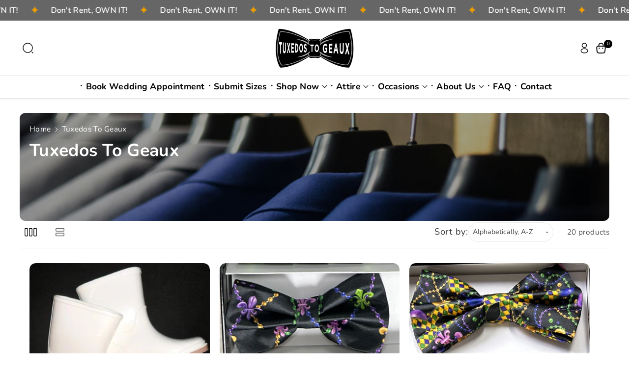

--- FILE ---
content_type: text/html; charset=utf-8
request_url: https://www.tuxedostogeaux.com/collections/vendors?q=Tuxedos%20To%20Geaux
body_size: 55318
content:
<!doctype html>
<html class="no-js" lang="en">
  <head>
    <meta charset="utf-8">
    <meta http-equiv="X-UA-Compatible" content="IE=edge">
    <meta name="viewport" content="width=device-width,initial-scale=1">
    <meta name="theme-color" content="">
    <link rel="canonical" href="https://www.tuxedostogeaux.com/collections/vendors?q=tuxedos+to+geaux">
    <link rel="preconnect" href="https://cdn.shopify.com" crossorigin><link rel="icon" type="image/png" href="//www.tuxedostogeaux.com/cdn/shop/files/bowtie-noBG.jpg?crop=center&height=32&v=1746508515&width=32"><link rel="preconnect" href="https://fonts.shopifycdn.com" crossorigin><title>
      Tuxedos To Geaux
</title>

    

    

<meta property="og:site_name" content="Tuxedos To Geaux">
<meta property="og:url" content="https://www.tuxedostogeaux.com/collections/vendors?q=tuxedos+to+geaux">
<meta property="og:title" content="Tuxedos To Geaux">
<meta property="og:type" content="website">
<meta property="og:description" content="Home of the $179 Tuxedo and Suit Packages. Don’t settle for a rental when you can own your tux for less! Serving New Orleans, Metairie, Louisiana, and more."><meta property="og:image" content="http://www.tuxedostogeaux.com/cdn/shop/files/TTG.png?v=1751252710">
  <meta property="og:image:secure_url" content="https://www.tuxedostogeaux.com/cdn/shop/files/TTG.png?v=1751252710">
  <meta property="og:image:width" content="720">
  <meta property="og:image:height" content="720"><meta name="twitter:card" content="summary_large_image">
<meta name="twitter:title" content="Tuxedos To Geaux">
<meta name="twitter:description" content="Home of the $179 Tuxedo and Suit Packages. Don’t settle for a rental when you can own your tux for less! Serving New Orleans, Metairie, Louisiana, and more.">


    <script src="//www.tuxedostogeaux.com/cdn/shop/t/13/assets/constants.js?v=95358004781563950421745701396" defer="defer"></script>
    <script src="//www.tuxedostogeaux.com/cdn/shop/t/13/assets/pubsub.js?v=2921868252632587581745701397" defer="defer"></script>
    <script src="//www.tuxedostogeaux.com/cdn/shop/t/13/assets/global.js?v=18708180842413050791745701396" defer="defer"></script><script>window.performance && window.performance.mark && window.performance.mark('shopify.content_for_header.start');</script><meta name="facebook-domain-verification" content="6g589ynlouiuhzvwmh7kp9ueewo3qg">
<meta name="google-site-verification" content="86kCZbCtrdEIEdIQfafNhTbbHYy61ip5lCU1t5jGgLU">
<meta id="shopify-digital-wallet" name="shopify-digital-wallet" content="/2329185/digital_wallets/dialog">
<meta name="shopify-checkout-api-token" content="3ee5fb637dd86affc97ac4e2801fba2d">
<meta id="in-context-paypal-metadata" data-shop-id="2329185" data-venmo-supported="true" data-environment="production" data-locale="en_US" data-paypal-v4="true" data-currency="USD">
<script async="async" src="/checkouts/internal/preloads.js?locale=en-US"></script>
<link rel="preconnect" href="https://shop.app" crossorigin="anonymous">
<script async="async" src="https://shop.app/checkouts/internal/preloads.js?locale=en-US&shop_id=2329185" crossorigin="anonymous"></script>
<script id="apple-pay-shop-capabilities" type="application/json">{"shopId":2329185,"countryCode":"US","currencyCode":"USD","merchantCapabilities":["supports3DS"],"merchantId":"gid:\/\/shopify\/Shop\/2329185","merchantName":"Tuxedos To Geaux","requiredBillingContactFields":["postalAddress","email","phone"],"requiredShippingContactFields":["postalAddress","email","phone"],"shippingType":"shipping","supportedNetworks":["visa","masterCard","amex","discover","elo","jcb"],"total":{"type":"pending","label":"Tuxedos To Geaux","amount":"1.00"},"shopifyPaymentsEnabled":true,"supportsSubscriptions":true}</script>
<script id="shopify-features" type="application/json">{"accessToken":"3ee5fb637dd86affc97ac4e2801fba2d","betas":["rich-media-storefront-analytics"],"domain":"www.tuxedostogeaux.com","predictiveSearch":true,"shopId":2329185,"locale":"en"}</script>
<script>var Shopify = Shopify || {};
Shopify.shop = "tuxedos-to-geaux.myshopify.com";
Shopify.locale = "en";
Shopify.currency = {"active":"USD","rate":"1.0"};
Shopify.country = "US";
Shopify.theme = {"name":"Cello","id":130712928327,"schema_name":"Cello","schema_version":"2.0.3","theme_store_id":2328,"role":"main"};
Shopify.theme.handle = "null";
Shopify.theme.style = {"id":null,"handle":null};
Shopify.cdnHost = "www.tuxedostogeaux.com/cdn";
Shopify.routes = Shopify.routes || {};
Shopify.routes.root = "/";</script>
<script type="module">!function(o){(o.Shopify=o.Shopify||{}).modules=!0}(window);</script>
<script>!function(o){function n(){var o=[];function n(){o.push(Array.prototype.slice.apply(arguments))}return n.q=o,n}var t=o.Shopify=o.Shopify||{};t.loadFeatures=n(),t.autoloadFeatures=n()}(window);</script>
<script>
  window.ShopifyPay = window.ShopifyPay || {};
  window.ShopifyPay.apiHost = "shop.app\/pay";
  window.ShopifyPay.redirectState = null;
</script>
<script id="shop-js-analytics" type="application/json">{"pageType":"collection"}</script>
<script defer="defer" async type="module" src="//www.tuxedostogeaux.com/cdn/shopifycloud/shop-js/modules/v2/client.init-shop-cart-sync_BT-GjEfc.en.esm.js"></script>
<script defer="defer" async type="module" src="//www.tuxedostogeaux.com/cdn/shopifycloud/shop-js/modules/v2/chunk.common_D58fp_Oc.esm.js"></script>
<script defer="defer" async type="module" src="//www.tuxedostogeaux.com/cdn/shopifycloud/shop-js/modules/v2/chunk.modal_xMitdFEc.esm.js"></script>
<script type="module">
  await import("//www.tuxedostogeaux.com/cdn/shopifycloud/shop-js/modules/v2/client.init-shop-cart-sync_BT-GjEfc.en.esm.js");
await import("//www.tuxedostogeaux.com/cdn/shopifycloud/shop-js/modules/v2/chunk.common_D58fp_Oc.esm.js");
await import("//www.tuxedostogeaux.com/cdn/shopifycloud/shop-js/modules/v2/chunk.modal_xMitdFEc.esm.js");

  window.Shopify.SignInWithShop?.initShopCartSync?.({"fedCMEnabled":true,"windoidEnabled":true});

</script>
<script>
  window.Shopify = window.Shopify || {};
  if (!window.Shopify.featureAssets) window.Shopify.featureAssets = {};
  window.Shopify.featureAssets['shop-js'] = {"shop-cart-sync":["modules/v2/client.shop-cart-sync_DZOKe7Ll.en.esm.js","modules/v2/chunk.common_D58fp_Oc.esm.js","modules/v2/chunk.modal_xMitdFEc.esm.js"],"init-fed-cm":["modules/v2/client.init-fed-cm_B6oLuCjv.en.esm.js","modules/v2/chunk.common_D58fp_Oc.esm.js","modules/v2/chunk.modal_xMitdFEc.esm.js"],"shop-cash-offers":["modules/v2/client.shop-cash-offers_D2sdYoxE.en.esm.js","modules/v2/chunk.common_D58fp_Oc.esm.js","modules/v2/chunk.modal_xMitdFEc.esm.js"],"shop-login-button":["modules/v2/client.shop-login-button_QeVjl5Y3.en.esm.js","modules/v2/chunk.common_D58fp_Oc.esm.js","modules/v2/chunk.modal_xMitdFEc.esm.js"],"pay-button":["modules/v2/client.pay-button_DXTOsIq6.en.esm.js","modules/v2/chunk.common_D58fp_Oc.esm.js","modules/v2/chunk.modal_xMitdFEc.esm.js"],"shop-button":["modules/v2/client.shop-button_DQZHx9pm.en.esm.js","modules/v2/chunk.common_D58fp_Oc.esm.js","modules/v2/chunk.modal_xMitdFEc.esm.js"],"avatar":["modules/v2/client.avatar_BTnouDA3.en.esm.js"],"init-windoid":["modules/v2/client.init-windoid_CR1B-cfM.en.esm.js","modules/v2/chunk.common_D58fp_Oc.esm.js","modules/v2/chunk.modal_xMitdFEc.esm.js"],"init-shop-for-new-customer-accounts":["modules/v2/client.init-shop-for-new-customer-accounts_C_vY_xzh.en.esm.js","modules/v2/client.shop-login-button_QeVjl5Y3.en.esm.js","modules/v2/chunk.common_D58fp_Oc.esm.js","modules/v2/chunk.modal_xMitdFEc.esm.js"],"init-shop-email-lookup-coordinator":["modules/v2/client.init-shop-email-lookup-coordinator_BI7n9ZSv.en.esm.js","modules/v2/chunk.common_D58fp_Oc.esm.js","modules/v2/chunk.modal_xMitdFEc.esm.js"],"init-shop-cart-sync":["modules/v2/client.init-shop-cart-sync_BT-GjEfc.en.esm.js","modules/v2/chunk.common_D58fp_Oc.esm.js","modules/v2/chunk.modal_xMitdFEc.esm.js"],"shop-toast-manager":["modules/v2/client.shop-toast-manager_DiYdP3xc.en.esm.js","modules/v2/chunk.common_D58fp_Oc.esm.js","modules/v2/chunk.modal_xMitdFEc.esm.js"],"init-customer-accounts":["modules/v2/client.init-customer-accounts_D9ZNqS-Q.en.esm.js","modules/v2/client.shop-login-button_QeVjl5Y3.en.esm.js","modules/v2/chunk.common_D58fp_Oc.esm.js","modules/v2/chunk.modal_xMitdFEc.esm.js"],"init-customer-accounts-sign-up":["modules/v2/client.init-customer-accounts-sign-up_iGw4briv.en.esm.js","modules/v2/client.shop-login-button_QeVjl5Y3.en.esm.js","modules/v2/chunk.common_D58fp_Oc.esm.js","modules/v2/chunk.modal_xMitdFEc.esm.js"],"shop-follow-button":["modules/v2/client.shop-follow-button_CqMgW2wH.en.esm.js","modules/v2/chunk.common_D58fp_Oc.esm.js","modules/v2/chunk.modal_xMitdFEc.esm.js"],"checkout-modal":["modules/v2/client.checkout-modal_xHeaAweL.en.esm.js","modules/v2/chunk.common_D58fp_Oc.esm.js","modules/v2/chunk.modal_xMitdFEc.esm.js"],"shop-login":["modules/v2/client.shop-login_D91U-Q7h.en.esm.js","modules/v2/chunk.common_D58fp_Oc.esm.js","modules/v2/chunk.modal_xMitdFEc.esm.js"],"lead-capture":["modules/v2/client.lead-capture_BJmE1dJe.en.esm.js","modules/v2/chunk.common_D58fp_Oc.esm.js","modules/v2/chunk.modal_xMitdFEc.esm.js"],"payment-terms":["modules/v2/client.payment-terms_Ci9AEqFq.en.esm.js","modules/v2/chunk.common_D58fp_Oc.esm.js","modules/v2/chunk.modal_xMitdFEc.esm.js"]};
</script>
<script>(function() {
  var isLoaded = false;
  function asyncLoad() {
    if (isLoaded) return;
    isLoaded = true;
    var urls = ["https:\/\/kudobuzz.com\/public\/javascripts\/kudos\/widget.js?shop=tuxedos-to-geaux.myshopify.com"];
    for (var i = 0; i < urls.length; i++) {
      var s = document.createElement('script');
      s.type = 'text/javascript';
      s.async = true;
      s.src = urls[i];
      var x = document.getElementsByTagName('script')[0];
      x.parentNode.insertBefore(s, x);
    }
  };
  if(window.attachEvent) {
    window.attachEvent('onload', asyncLoad);
  } else {
    window.addEventListener('load', asyncLoad, false);
  }
})();</script>
<script id="__st">var __st={"a":2329185,"offset":-21600,"reqid":"d7605639-f63a-4a8d-8d4b-4b5b5f16f244-1769035875","pageurl":"www.tuxedostogeaux.com\/collections\/vendors?q=Tuxedos%20To%20Geaux","u":"dd59e20959fe","p":"vendors"};</script>
<script>window.ShopifyPaypalV4VisibilityTracking = true;</script>
<script id="captcha-bootstrap">!function(){'use strict';const t='contact',e='account',n='new_comment',o=[[t,t],['blogs',n],['comments',n],[t,'customer']],c=[[e,'customer_login'],[e,'guest_login'],[e,'recover_customer_password'],[e,'create_customer']],r=t=>t.map((([t,e])=>`form[action*='/${t}']:not([data-nocaptcha='true']) input[name='form_type'][value='${e}']`)).join(','),a=t=>()=>t?[...document.querySelectorAll(t)].map((t=>t.form)):[];function s(){const t=[...o],e=r(t);return a(e)}const i='password',u='form_key',d=['recaptcha-v3-token','g-recaptcha-response','h-captcha-response',i],f=()=>{try{return window.sessionStorage}catch{return}},m='__shopify_v',_=t=>t.elements[u];function p(t,e,n=!1){try{const o=window.sessionStorage,c=JSON.parse(o.getItem(e)),{data:r}=function(t){const{data:e,action:n}=t;return t[m]||n?{data:e,action:n}:{data:t,action:n}}(c);for(const[e,n]of Object.entries(r))t.elements[e]&&(t.elements[e].value=n);n&&o.removeItem(e)}catch(o){console.error('form repopulation failed',{error:o})}}const l='form_type',E='cptcha';function T(t){t.dataset[E]=!0}const w=window,h=w.document,L='Shopify',v='ce_forms',y='captcha';let A=!1;((t,e)=>{const n=(g='f06e6c50-85a8-45c8-87d0-21a2b65856fe',I='https://cdn.shopify.com/shopifycloud/storefront-forms-hcaptcha/ce_storefront_forms_captcha_hcaptcha.v1.5.2.iife.js',D={infoText:'Protected by hCaptcha',privacyText:'Privacy',termsText:'Terms'},(t,e,n)=>{const o=w[L][v],c=o.bindForm;if(c)return c(t,g,e,D).then(n);var r;o.q.push([[t,g,e,D],n]),r=I,A||(h.body.append(Object.assign(h.createElement('script'),{id:'captcha-provider',async:!0,src:r})),A=!0)});var g,I,D;w[L]=w[L]||{},w[L][v]=w[L][v]||{},w[L][v].q=[],w[L][y]=w[L][y]||{},w[L][y].protect=function(t,e){n(t,void 0,e),T(t)},Object.freeze(w[L][y]),function(t,e,n,w,h,L){const[v,y,A,g]=function(t,e,n){const i=e?o:[],u=t?c:[],d=[...i,...u],f=r(d),m=r(i),_=r(d.filter((([t,e])=>n.includes(e))));return[a(f),a(m),a(_),s()]}(w,h,L),I=t=>{const e=t.target;return e instanceof HTMLFormElement?e:e&&e.form},D=t=>v().includes(t);t.addEventListener('submit',(t=>{const e=I(t);if(!e)return;const n=D(e)&&!e.dataset.hcaptchaBound&&!e.dataset.recaptchaBound,o=_(e),c=g().includes(e)&&(!o||!o.value);(n||c)&&t.preventDefault(),c&&!n&&(function(t){try{if(!f())return;!function(t){const e=f();if(!e)return;const n=_(t);if(!n)return;const o=n.value;o&&e.removeItem(o)}(t);const e=Array.from(Array(32),(()=>Math.random().toString(36)[2])).join('');!function(t,e){_(t)||t.append(Object.assign(document.createElement('input'),{type:'hidden',name:u})),t.elements[u].value=e}(t,e),function(t,e){const n=f();if(!n)return;const o=[...t.querySelectorAll(`input[type='${i}']`)].map((({name:t})=>t)),c=[...d,...o],r={};for(const[a,s]of new FormData(t).entries())c.includes(a)||(r[a]=s);n.setItem(e,JSON.stringify({[m]:1,action:t.action,data:r}))}(t,e)}catch(e){console.error('failed to persist form',e)}}(e),e.submit())}));const S=(t,e)=>{t&&!t.dataset[E]&&(n(t,e.some((e=>e===t))),T(t))};for(const o of['focusin','change'])t.addEventListener(o,(t=>{const e=I(t);D(e)&&S(e,y())}));const B=e.get('form_key'),M=e.get(l),P=B&&M;t.addEventListener('DOMContentLoaded',(()=>{const t=y();if(P)for(const e of t)e.elements[l].value===M&&p(e,B);[...new Set([...A(),...v().filter((t=>'true'===t.dataset.shopifyCaptcha))])].forEach((e=>S(e,t)))}))}(h,new URLSearchParams(w.location.search),n,t,e,['guest_login'])})(!0,!0)}();</script>
<script integrity="sha256-4kQ18oKyAcykRKYeNunJcIwy7WH5gtpwJnB7kiuLZ1E=" data-source-attribution="shopify.loadfeatures" defer="defer" src="//www.tuxedostogeaux.com/cdn/shopifycloud/storefront/assets/storefront/load_feature-a0a9edcb.js" crossorigin="anonymous"></script>
<script crossorigin="anonymous" defer="defer" src="//www.tuxedostogeaux.com/cdn/shopifycloud/storefront/assets/shopify_pay/storefront-65b4c6d7.js?v=20250812"></script>
<script data-source-attribution="shopify.dynamic_checkout.dynamic.init">var Shopify=Shopify||{};Shopify.PaymentButton=Shopify.PaymentButton||{isStorefrontPortableWallets:!0,init:function(){window.Shopify.PaymentButton.init=function(){};var t=document.createElement("script");t.src="https://www.tuxedostogeaux.com/cdn/shopifycloud/portable-wallets/latest/portable-wallets.en.js",t.type="module",document.head.appendChild(t)}};
</script>
<script data-source-attribution="shopify.dynamic_checkout.buyer_consent">
  function portableWalletsHideBuyerConsent(e){var t=document.getElementById("shopify-buyer-consent"),n=document.getElementById("shopify-subscription-policy-button");t&&n&&(t.classList.add("hidden"),t.setAttribute("aria-hidden","true"),n.removeEventListener("click",e))}function portableWalletsShowBuyerConsent(e){var t=document.getElementById("shopify-buyer-consent"),n=document.getElementById("shopify-subscription-policy-button");t&&n&&(t.classList.remove("hidden"),t.removeAttribute("aria-hidden"),n.addEventListener("click",e))}window.Shopify?.PaymentButton&&(window.Shopify.PaymentButton.hideBuyerConsent=portableWalletsHideBuyerConsent,window.Shopify.PaymentButton.showBuyerConsent=portableWalletsShowBuyerConsent);
</script>
<script data-source-attribution="shopify.dynamic_checkout.cart.bootstrap">document.addEventListener("DOMContentLoaded",(function(){function t(){return document.querySelector("shopify-accelerated-checkout-cart, shopify-accelerated-checkout")}if(t())Shopify.PaymentButton.init();else{new MutationObserver((function(e,n){t()&&(Shopify.PaymentButton.init(),n.disconnect())})).observe(document.body,{childList:!0,subtree:!0})}}));
</script>
<link id="shopify-accelerated-checkout-styles" rel="stylesheet" media="screen" href="https://www.tuxedostogeaux.com/cdn/shopifycloud/portable-wallets/latest/accelerated-checkout-backwards-compat.css" crossorigin="anonymous">
<style id="shopify-accelerated-checkout-cart">
        #shopify-buyer-consent {
  margin-top: 1em;
  display: inline-block;
  width: 100%;
}

#shopify-buyer-consent.hidden {
  display: none;
}

#shopify-subscription-policy-button {
  background: none;
  border: none;
  padding: 0;
  text-decoration: underline;
  font-size: inherit;
  cursor: pointer;
}

#shopify-subscription-policy-button::before {
  box-shadow: none;
}

      </style>

<script>window.performance && window.performance.mark && window.performance.mark('shopify.content_for_header.end');</script>


    <style data-shopify>
      @font-face {
  font-family: Nunito;
  font-weight: 400;
  font-style: normal;
  font-display: swap;
  src: url("//www.tuxedostogeaux.com/cdn/fonts/nunito/nunito_n4.fc49103dc396b42cae9460289072d384b6c6eb63.woff2") format("woff2"),
       url("//www.tuxedostogeaux.com/cdn/fonts/nunito/nunito_n4.5d26d13beeac3116db2479e64986cdeea4c8fbdd.woff") format("woff");
}


      @font-face {
  font-family: Nunito;
  font-weight: 500;
  font-style: normal;
  font-display: swap;
  src: url("//www.tuxedostogeaux.com/cdn/fonts/nunito/nunito_n5.a0f0edcf8fc7e6ef641de980174adff4690e50c2.woff2") format("woff2"),
       url("//www.tuxedostogeaux.com/cdn/fonts/nunito/nunito_n5.b31690ac83c982675aeba15b7e6c0a6ec38755b3.woff") format("woff");
}

      @font-face {
  font-family: Nunito;
  font-weight: 600;
  font-style: normal;
  font-display: swap;
  src: url("//www.tuxedostogeaux.com/cdn/fonts/nunito/nunito_n6.1a6c50dce2e2b3b0d31e02dbd9146b5064bea503.woff2") format("woff2"),
       url("//www.tuxedostogeaux.com/cdn/fonts/nunito/nunito_n6.6b124f3eac46044b98c99f2feb057208e260962f.woff") format("woff");
}

      @font-face {
  font-family: Nunito;
  font-weight: 700;
  font-style: normal;
  font-display: swap;
  src: url("//www.tuxedostogeaux.com/cdn/fonts/nunito/nunito_n7.37cf9b8cf43b3322f7e6e13ad2aad62ab5dc9109.woff2") format("woff2"),
       url("//www.tuxedostogeaux.com/cdn/fonts/nunito/nunito_n7.45cfcfadc6630011252d54d5f5a2c7c98f60d5de.woff") format("woff");
}


      @font-face {
  font-family: Nunito;
  font-weight: 400;
  font-style: italic;
  font-display: swap;
  src: url("//www.tuxedostogeaux.com/cdn/fonts/nunito/nunito_i4.fd53bf99043ab6c570187ed42d1b49192135de96.woff2") format("woff2"),
       url("//www.tuxedostogeaux.com/cdn/fonts/nunito/nunito_i4.cb3876a003a73aaae5363bb3e3e99d45ec598cc6.woff") format("woff");
}

      @font-face {
  font-family: Nunito;
  font-weight: 700;
  font-style: italic;
  font-display: swap;
  src: url("//www.tuxedostogeaux.com/cdn/fonts/nunito/nunito_i7.3f8ba2027bc9ceb1b1764ecab15bae73f86c4632.woff2") format("woff2"),
       url("//www.tuxedostogeaux.com/cdn/fonts/nunito/nunito_i7.82bfb5f86ec77ada3c9f660da22064c2e46e1469.woff") format("woff");
}

      @font-face {
  font-family: Nunito;
  font-weight: 700;
  font-style: normal;
  font-display: swap;
  src: url("//www.tuxedostogeaux.com/cdn/fonts/nunito/nunito_n7.37cf9b8cf43b3322f7e6e13ad2aad62ab5dc9109.woff2") format("woff2"),
       url("//www.tuxedostogeaux.com/cdn/fonts/nunito/nunito_n7.45cfcfadc6630011252d54d5f5a2c7c98f60d5de.woff") format("woff");
}



      
        :root,
        .color-background-1 {
        --color-background: 255,255,255;
        
          --gradient-background: #ffffff;
        

        

        --color-foreground: 0,0,0;
        --color-background-contrast: 191,191,191;
        --color-shadow: 18,18,18;
        --color-link-hover: 113,147,120;
        --color-button: 214,172,41;
        --color-button-text: 255,255,255;
        --color-secondary-button: 255,255,255;
        --color-secondary-button-text: 0,0,0;
        --color-badge-foreground: 0,0,0;
        --color-badge-background: 255,255,255;
        --color-badge-border: 0,0,0;
        --color-button-hover-text: 255,255,255;
        --color-bg-button-hover: 0,0,0;
        --alpha-link: 0.9;
        --alpha-button-background: 1;
        --alpha-button-border: 1;
        --alpha-badge-border: 0.1;
        color: rgb(var(--color-foreground));
        background-color: rgb(var(--color-background));
        }
      
        
        .color-background-2 {
        --color-background: 0,0,0;
        
          --gradient-background: #000000;
        

        

        --color-foreground: 255,255,255;
        --color-background-contrast: 128,128,128;
        --color-shadow: 18,18,18;
        --color-link-hover: 245,245,245;
        --color-button: 255,255,255;
        --color-button-text: 0,0,0;
        --color-secondary-button: 0,0,0;
        --color-secondary-button-text: 0,0,0;
        --color-badge-foreground: 255,255,255;
        --color-badge-background: 0,0,0;
        --color-badge-border: 255,255,255;
        --color-button-hover-text: 255,255,255;
        --color-bg-button-hover: 0,0,0;
        --alpha-link: 0.9;
        --alpha-button-background: 1;
        --alpha-button-border: 1;
        --alpha-badge-border: 0.1;
        color: rgb(var(--color-foreground));
        background-color: rgb(var(--color-background));
        }
      
        
        .color-inverse {
        --color-background: 255,255,255;
        
          --gradient-background: #ffffff;
        

        

        --color-foreground: 0,0,0;
        --color-background-contrast: 191,191,191;
        --color-shadow: 129,129,129;
        --color-link-hover: 113,147,120;
        --color-button: 0,0,0;
        --color-button-text: 255,255,255;
        --color-secondary-button: 255,255,255;
        --color-secondary-button-text: 0,0,0;
        --color-badge-foreground: 0,0,0;
        --color-badge-background: 255,255,255;
        --color-badge-border: 0,0,0;
        --color-button-hover-text: 255,255,255;
        --color-bg-button-hover: 113,147,120;
        --alpha-link: 0.9;
        --alpha-button-background: 1;
        --alpha-button-border: 1;
        --alpha-badge-border: 0.1;
        color: rgb(var(--color-foreground));
        background-color: rgb(var(--color-background));
        }
      
        
        .color-accent-1 {
        --color-background: 230,237,232;
        
          --gradient-background: #e6ede8;
        

        

        --color-foreground: 0,0,0;
        --color-background-contrast: 156,184,164;
        --color-shadow: 18,18,18;
        --color-link-hover: 113,147,120;
        --color-button: 113,147,120;
        --color-button-text: 255,255,255;
        --color-secondary-button: 230,237,232;
        --color-secondary-button-text: 0,0,0;
        --color-badge-foreground: 0,0,0;
        --color-badge-background: 230,237,232;
        --color-badge-border: 0,0,0;
        --color-button-hover-text: 255,255,255;
        --color-bg-button-hover: 0,0,0;
        --alpha-link: 0.9;
        --alpha-button-background: 1;
        --alpha-button-border: 1;
        --alpha-badge-border: 0.1;
        color: rgb(var(--color-foreground));
        background-color: rgb(var(--color-background));
        }
      
        
        .color-accent-2 {
        --color-background: 13,19,28;
        
          --gradient-background: #0d131c;
        

        

        --color-foreground: 255,255,255;
        --color-background-contrast: 109,140,187;
        --color-shadow: 18,18,18;
        --color-link-hover: 113,147,120;
        --color-button: 255,255,255;
        --color-button-text: 0,0,0;
        --color-secondary-button: 13,19,28;
        --color-secondary-button-text: 255,255,255;
        --color-badge-foreground: 255,255,255;
        --color-badge-background: 13,19,28;
        --color-badge-border: 255,255,255;
        --color-button-hover-text: 255,255,255;
        --color-bg-button-hover: 113,147,120;
        --alpha-link: 0.9;
        --alpha-button-background: 1;
        --alpha-button-border: 1;
        --alpha-badge-border: 0.1;
        color: rgb(var(--color-foreground));
        background-color: rgb(var(--color-background));
        }
      
        
        .color-scheme-abe3bc68-5409-41dd-abcf-8f9ac474947a {
        --color-background: 255,255,255;
        
          --gradient-background: #ffffff;
        

        

        --color-foreground: 18,18,18;
        --color-background-contrast: 191,191,191;
        --color-shadow: 18,18,18;
        --color-link-hover: 113,147,120;
        --color-button: 0,0,0;
        --color-button-text: 255,255,255;
        --color-secondary-button: 255,255,255;
        --color-secondary-button-text: 113,147,120;
        --color-badge-foreground: 18,18,18;
        --color-badge-background: 255,255,255;
        --color-badge-border: 18,18,18;
        --color-button-hover-text: 255,255,255;
        --color-bg-button-hover: 113,147,120;
        --alpha-link: 0.9;
        --alpha-button-background: 1;
        --alpha-button-border: 1;
        --alpha-badge-border: 0.1;
        color: rgb(var(--color-foreground));
        background-color: rgb(var(--color-background));
        }
      
        
        .color-scheme-0f1785ff-5e24-4b8f-af47-f694fb4cd403 {
        --color-background: 102,102,102;
        
          --gradient-background: #666666;
        

        

        --color-foreground: 255,255,255;
        --color-background-contrast: 38,38,38;
        --color-shadow: 18,18,18;
        --color-link-hover: 113,147,120;
        --color-button: 113,147,120;
        --color-button-text: 255,255,255;
        --color-secondary-button: 102,102,102;
        --color-secondary-button-text: 0,0,0;
        --color-badge-foreground: 255,255,255;
        --color-badge-background: 102,102,102;
        --color-badge-border: 255,255,255;
        --color-button-hover-text: 255,255,255;
        --color-bg-button-hover: 0,0,0;
        --alpha-link: 0.9;
        --alpha-button-background: 1;
        --alpha-button-border: 1;
        --alpha-badge-border: 0.1;
        color: rgb(var(--color-foreground));
        background-color: rgb(var(--color-background));
        }
      
        
        .color-scheme-7a8eb0eb-3267-4d3c-8403-418a7e902422 {
        --color-background: 129,129,129;
        
          --gradient-background: #818181;
        

        

        --color-foreground: 18,18,18;
        --color-background-contrast: 65,65,65;
        --color-shadow: 18,18,18;
        --color-link-hover: 113,147,120;
        --color-button: 202,155,8;
        --color-button-text: 255,255,255;
        --color-secondary-button: 129,129,129;
        --color-secondary-button-text: 18,18,18;
        --color-badge-foreground: 18,18,18;
        --color-badge-background: 129,129,129;
        --color-badge-border: 18,18,18;
        --color-button-hover-text: 255,255,255;
        --color-bg-button-hover: 0,0,0;
        --alpha-link: 0.9;
        --alpha-button-background: 1;
        --alpha-button-border: 1;
        --alpha-badge-border: 0.1;
        color: rgb(var(--color-foreground));
        background-color: rgb(var(--color-background));
        }
      

      body, .color-background-1, .color-background-2, .color-inverse, .color-accent-1, .color-accent-2, .color-scheme-abe3bc68-5409-41dd-abcf-8f9ac474947a, .color-scheme-0f1785ff-5e24-4b8f-af47-f694fb4cd403, .color-scheme-7a8eb0eb-3267-4d3c-8403-418a7e902422 {
      background-color: rgb(var(--color-background));
      background: var(--gradient-background);
      }

      :root {
      --color-wbprogscolor: #108017;
      --border--color: #818181; 
      --border-width: 1px;
      --border-style: solid;
      --white-color: #ffffff;
      --discount-price-color: #df2c21;
      --font-body-family: Nunito, sans-serif;
      --font-body-style: normal;
      --font-body-weight: 400;
      --font-body-weight-medium: 500;
      --font-body-weight-semibold: 600;
      --font-body-weight-bold: 700;


      --font-heading-family: Nunito, sans-serif;
      --font-heading-style: normal;
      --font-heading-weight: 700; 
      --font-body-scale: 1.1;
      --font-heading-scale: 1.0454545454545454;

        --media-padding: px;
        --media-border-opacity: 0.05;
        --media-border-width: 0px;
        --media-radius: 12px;
        --media-shadow-opacity: 0.0;
        --media-shadow-horizontal-offset: 0px;
        --media-shadow-vertical-offset: 4px;
        --media-shadow-blur-radius: 5px;
        --media-shadow-visible: 0;

        --page-width: 165rem;
        --page-width-margin: 0rem;

        --product-card-font-type: heading;
        --product-card-image-padding: 0.0rem;
        --product-card-corner-radius: 1.2rem;
        --product-card-text-alignment: left;
        --product-card-border-width: 0.0rem;
        --product-card-border-opacity: 0.1;
        --product-card-shadow-opacity: 0.0;
        --product-card-shadow-visible: 0;
        --product-card-shadow-horizontal-offset: 0.0rem;
        --product-card-shadow-vertical-offset: 0.4rem;
        --product-card-shadow-blur-radius: 0.5rem;

        --collection-card-font-type: body;
        --collection-card-image-padding: 0.0rem;
        --collection-card-corner-radius: 1.2rem;
        --collection-card-text-alignment: center;
        --collection-card-border-width: 0.0rem;
        --collection-card-border-opacity: 0.1;
        --collection-card-shadow-opacity: 0.0;
        --collection-card-shadow-visible: 0;
        --collection-card-shadow-horizontal-offset: 0.0rem;
        --collection-card-shadow-vertical-offset: 0.4rem;
        --collection-card-shadow-blur-radius: 0.5rem;

        --blog-card-font-type: body;
        --blog-card-image-padding: 0.0rem;
        --blog-card-corner-radius: 1.2rem;
        --blog-card-text-alignment: left;
        --blog-card-border-width: 0.0rem;
        --blog-card-border-opacity: 0.1;
        --blog-card-shadow-opacity: 0.0;
        --blog-card-shadow-visible: 0;
        --blog-card-shadow-horizontal-offset: 0.0rem;
        --blog-card-shadow-vertical-offset: 0.4rem;
        --blog-card-shadow-blur-radius: 0.5rem;

        --badge-corner-radius: 4.0rem;

        --popup-border-width: 1px;
        --popup-border-opacity: 0.1;
        --popup-corner-radius: 12px;
        --popup-shadow-opacity: 0.0;
        --popup-shadow-horizontal-offset: 0px;
        --popup-shadow-vertical-offset: 4px;
        --popup-shadow-blur-radius: 5px;

        --drawer-border-width: 1px;
        --drawer-border-opacity: 0.1;
        --drawer-corner-radius: 12px;
        --drawer-shadow-opacity: 0.0;
        --drawer-shadow-horizontal-offset: 0px;
        --drawer-shadow-vertical-offset: 4px;
        --drawer-shadow-blur-radius: 5px;

        --grid-desktop-vertical-spacing: 20px;
        --grid-desktop-horizontal-spacing: 20px;
        --grid-mobile-vertical-spacing: 10px;
        --grid-mobile-horizontal-spacing: 10px;

        --text-boxes-border-opacity: 0.1;
        --text-boxes-border-width: 1px;
        --text-boxes-radius: 12px;
        --text-boxes-shadow-opacity: 0.0;
        --text-boxes-shadow-visible: 0;
        --text-boxes-shadow-horizontal-offset: 0px;
        --text-boxes-shadow-vertical-offset: 4px;
        --text-boxes-shadow-blur-radius: 5px;

        --bg-radius: 24px;

        --buttons-radius: 40px;
        --buttons-radius-outset: 40px;
        --buttons-border-width: 0px;
        --buttons-border-opacity: 0.1;
        --buttons-shadow-opacity: 0.0;
        --buttons-shadow-visible: 0;
        --buttons-shadow-horizontal-offset: 0px;
        --buttons-shadow-vertical-offset: 4px;
        --buttons-shadow-blur-radius: 5px;
        --buttons-border-offset: 0.3px;

        --inputs-radius: 40px;
        --inputs-border-width: 1px;
        --inputs-border-opacity: 0.55;
        --inputs-shadow-opacity: 0.0;
        --inputs-shadow-horizontal-offset: 0px;
        --inputs-margin-offset: 0px;
        --inputs-shadow-vertical-offset: 4px;
        --inputs-shadow-blur-radius: 5px;
        --inputs-radius-outset: 41px;

        --variant-pills-radius: 40px;
        --variant-pills-border-width: 1px;
        --variant-pills-border-opacity: 0.55;
        --variant-pills-shadow-opacity: 0.0;
        --variant-pills-shadow-horizontal-offset: 0px;
        --variant-pills-shadow-vertical-offset: 4px;
        --variant-pills-shadow-blur-radius: 5px;

        --sale-bg-color: #666666;
        --sale-text-color: #ffffff;
        
        --percentage-sale-bg-color: #c75110;
        --percentage-sale-text-color: #ffffff;

        --new-bg-color: #719378;
        --new-text-color: #ffffff;

        --soldout-bg-color: #873000;
        --soldout-text-color: #ffffff;
      }
      *,
      *::before,
      *::after {
        box-sizing: inherit;
      }
      html {
        box-sizing: border-box;
        font-size: calc(var(--font-body-scale) * 62.5%);
        height: 100%;
      }
      body {
        font-size: calc(var(--font-body-scale) * 14px);
        font-family: var(--font-body-family);
        font-style: var(--font-body-style);
        font-weight: var(--font-body-weight);
        color: rgb(var(--color-foreground));
        /* display: grid;
        grid-template-rows: auto auto auto 1fr auto auto; */
        grid-template-columns: 100%;
        min-height: 100%;
        margin: 0;
        line-height: calc(1 + 0.8 / var(--font-body-scale));
      }
      
        .product-card-wrapper .card__heading{
          font-family: var(--font-heading-family);
        }
      
      
        .collection-card-wrapper .card__heading{
          font-family: var(--font-body-family);
        }
        
      
        .header-wrapper .blog_title,
        .article-card-wrapper .card__heading{
          font-family: var(--font-body-family);
        }
        
    </style> 
    <link href="//www.tuxedostogeaux.com/cdn/shop/t/13/assets/base.css?v=166096707177830613451745701396" rel="stylesheet" type="text/css" media="all" />
<link rel="preload" as="font" href="//www.tuxedostogeaux.com/cdn/fonts/nunito/nunito_n4.fc49103dc396b42cae9460289072d384b6c6eb63.woff2" type="font/woff2" crossorigin><link rel="preload" as="font" href="//www.tuxedostogeaux.com/cdn/fonts/nunito/nunito_n7.37cf9b8cf43b3322f7e6e13ad2aad62ab5dc9109.woff2" type="font/woff2" crossorigin><link rel="stylesheet" href="//www.tuxedostogeaux.com/cdn/shop/t/13/assets/component-predictive-search.css?v=13463563667928766561745701396" media="print" onload="this.media='all'"><script>document.documentElement.className = document.documentElement.className.replace('no-js', 'js');
    if (Shopify.designMode) {
      document.documentElement.classList.add('shopify-design-mode');
    } 
    </script>
  <!-- BEGIN app block: shopify://apps/sk-form-builder/blocks/app/f3e35b58-5874-4ef2-8e03-c92cda6e49eb --><div class="skformscript" data-src="https://cdn.shopify.com/extensions/019bdbab-5336-76e5-90fa-d09ecea9b92a/formbuilder-theme-app-263/assets/skform.js"></div>

<script>
	window.skplan = {"freeplan":1,"plan":null,"billable":true};
</script>
<!-- END app block --><script src="https://cdn.shopify.com/extensions/019b92df-1966-750c-943d-a8ced4b05ac2/option-cli3-369/assets/gpomain.js" type="text/javascript" defer="defer"></script>
<script src="https://cdn.shopify.com/extensions/019bdbab-5336-76e5-90fa-d09ecea9b92a/formbuilder-theme-app-263/assets/formbuilder.js" type="text/javascript" defer="defer"></script>
<link href="https://cdn.shopify.com/extensions/019bdbab-5336-76e5-90fa-d09ecea9b92a/formbuilder-theme-app-263/assets/formbuilder.css" rel="stylesheet" type="text/css" media="all">
<link href="https://monorail-edge.shopifysvc.com" rel="dns-prefetch">
<script>(function(){if ("sendBeacon" in navigator && "performance" in window) {try {var session_token_from_headers = performance.getEntriesByType('navigation')[0].serverTiming.find(x => x.name == '_s').description;} catch {var session_token_from_headers = undefined;}var session_cookie_matches = document.cookie.match(/_shopify_s=([^;]*)/);var session_token_from_cookie = session_cookie_matches && session_cookie_matches.length === 2 ? session_cookie_matches[1] : "";var session_token = session_token_from_headers || session_token_from_cookie || "";function handle_abandonment_event(e) {var entries = performance.getEntries().filter(function(entry) {return /monorail-edge.shopifysvc.com/.test(entry.name);});if (!window.abandonment_tracked && entries.length === 0) {window.abandonment_tracked = true;var currentMs = Date.now();var navigation_start = performance.timing.navigationStart;var payload = {shop_id: 2329185,url: window.location.href,navigation_start,duration: currentMs - navigation_start,session_token,page_type: "collection"};window.navigator.sendBeacon("https://monorail-edge.shopifysvc.com/v1/produce", JSON.stringify({schema_id: "online_store_buyer_site_abandonment/1.1",payload: payload,metadata: {event_created_at_ms: currentMs,event_sent_at_ms: currentMs}}));}}window.addEventListener('pagehide', handle_abandonment_event);}}());</script>
<script id="web-pixels-manager-setup">(function e(e,d,r,n,o){if(void 0===o&&(o={}),!Boolean(null===(a=null===(i=window.Shopify)||void 0===i?void 0:i.analytics)||void 0===a?void 0:a.replayQueue)){var i,a;window.Shopify=window.Shopify||{};var t=window.Shopify;t.analytics=t.analytics||{};var s=t.analytics;s.replayQueue=[],s.publish=function(e,d,r){return s.replayQueue.push([e,d,r]),!0};try{self.performance.mark("wpm:start")}catch(e){}var l=function(){var e={modern:/Edge?\/(1{2}[4-9]|1[2-9]\d|[2-9]\d{2}|\d{4,})\.\d+(\.\d+|)|Firefox\/(1{2}[4-9]|1[2-9]\d|[2-9]\d{2}|\d{4,})\.\d+(\.\d+|)|Chrom(ium|e)\/(9{2}|\d{3,})\.\d+(\.\d+|)|(Maci|X1{2}).+ Version\/(15\.\d+|(1[6-9]|[2-9]\d|\d{3,})\.\d+)([,.]\d+|)( \(\w+\)|)( Mobile\/\w+|) Safari\/|Chrome.+OPR\/(9{2}|\d{3,})\.\d+\.\d+|(CPU[ +]OS|iPhone[ +]OS|CPU[ +]iPhone|CPU IPhone OS|CPU iPad OS)[ +]+(15[._]\d+|(1[6-9]|[2-9]\d|\d{3,})[._]\d+)([._]\d+|)|Android:?[ /-](13[3-9]|1[4-9]\d|[2-9]\d{2}|\d{4,})(\.\d+|)(\.\d+|)|Android.+Firefox\/(13[5-9]|1[4-9]\d|[2-9]\d{2}|\d{4,})\.\d+(\.\d+|)|Android.+Chrom(ium|e)\/(13[3-9]|1[4-9]\d|[2-9]\d{2}|\d{4,})\.\d+(\.\d+|)|SamsungBrowser\/([2-9]\d|\d{3,})\.\d+/,legacy:/Edge?\/(1[6-9]|[2-9]\d|\d{3,})\.\d+(\.\d+|)|Firefox\/(5[4-9]|[6-9]\d|\d{3,})\.\d+(\.\d+|)|Chrom(ium|e)\/(5[1-9]|[6-9]\d|\d{3,})\.\d+(\.\d+|)([\d.]+$|.*Safari\/(?![\d.]+ Edge\/[\d.]+$))|(Maci|X1{2}).+ Version\/(10\.\d+|(1[1-9]|[2-9]\d|\d{3,})\.\d+)([,.]\d+|)( \(\w+\)|)( Mobile\/\w+|) Safari\/|Chrome.+OPR\/(3[89]|[4-9]\d|\d{3,})\.\d+\.\d+|(CPU[ +]OS|iPhone[ +]OS|CPU[ +]iPhone|CPU IPhone OS|CPU iPad OS)[ +]+(10[._]\d+|(1[1-9]|[2-9]\d|\d{3,})[._]\d+)([._]\d+|)|Android:?[ /-](13[3-9]|1[4-9]\d|[2-9]\d{2}|\d{4,})(\.\d+|)(\.\d+|)|Mobile Safari.+OPR\/([89]\d|\d{3,})\.\d+\.\d+|Android.+Firefox\/(13[5-9]|1[4-9]\d|[2-9]\d{2}|\d{4,})\.\d+(\.\d+|)|Android.+Chrom(ium|e)\/(13[3-9]|1[4-9]\d|[2-9]\d{2}|\d{4,})\.\d+(\.\d+|)|Android.+(UC? ?Browser|UCWEB|U3)[ /]?(15\.([5-9]|\d{2,})|(1[6-9]|[2-9]\d|\d{3,})\.\d+)\.\d+|SamsungBrowser\/(5\.\d+|([6-9]|\d{2,})\.\d+)|Android.+MQ{2}Browser\/(14(\.(9|\d{2,})|)|(1[5-9]|[2-9]\d|\d{3,})(\.\d+|))(\.\d+|)|K[Aa][Ii]OS\/(3\.\d+|([4-9]|\d{2,})\.\d+)(\.\d+|)/},d=e.modern,r=e.legacy,n=navigator.userAgent;return n.match(d)?"modern":n.match(r)?"legacy":"unknown"}(),u="modern"===l?"modern":"legacy",c=(null!=n?n:{modern:"",legacy:""})[u],f=function(e){return[e.baseUrl,"/wpm","/b",e.hashVersion,"modern"===e.buildTarget?"m":"l",".js"].join("")}({baseUrl:d,hashVersion:r,buildTarget:u}),m=function(e){var d=e.version,r=e.bundleTarget,n=e.surface,o=e.pageUrl,i=e.monorailEndpoint;return{emit:function(e){var a=e.status,t=e.errorMsg,s=(new Date).getTime(),l=JSON.stringify({metadata:{event_sent_at_ms:s},events:[{schema_id:"web_pixels_manager_load/3.1",payload:{version:d,bundle_target:r,page_url:o,status:a,surface:n,error_msg:t},metadata:{event_created_at_ms:s}}]});if(!i)return console&&console.warn&&console.warn("[Web Pixels Manager] No Monorail endpoint provided, skipping logging."),!1;try{return self.navigator.sendBeacon.bind(self.navigator)(i,l)}catch(e){}var u=new XMLHttpRequest;try{return u.open("POST",i,!0),u.setRequestHeader("Content-Type","text/plain"),u.send(l),!0}catch(e){return console&&console.warn&&console.warn("[Web Pixels Manager] Got an unhandled error while logging to Monorail."),!1}}}}({version:r,bundleTarget:l,surface:e.surface,pageUrl:self.location.href,monorailEndpoint:e.monorailEndpoint});try{o.browserTarget=l,function(e){var d=e.src,r=e.async,n=void 0===r||r,o=e.onload,i=e.onerror,a=e.sri,t=e.scriptDataAttributes,s=void 0===t?{}:t,l=document.createElement("script"),u=document.querySelector("head"),c=document.querySelector("body");if(l.async=n,l.src=d,a&&(l.integrity=a,l.crossOrigin="anonymous"),s)for(var f in s)if(Object.prototype.hasOwnProperty.call(s,f))try{l.dataset[f]=s[f]}catch(e){}if(o&&l.addEventListener("load",o),i&&l.addEventListener("error",i),u)u.appendChild(l);else{if(!c)throw new Error("Did not find a head or body element to append the script");c.appendChild(l)}}({src:f,async:!0,onload:function(){if(!function(){var e,d;return Boolean(null===(d=null===(e=window.Shopify)||void 0===e?void 0:e.analytics)||void 0===d?void 0:d.initialized)}()){var d=window.webPixelsManager.init(e)||void 0;if(d){var r=window.Shopify.analytics;r.replayQueue.forEach((function(e){var r=e[0],n=e[1],o=e[2];d.publishCustomEvent(r,n,o)})),r.replayQueue=[],r.publish=d.publishCustomEvent,r.visitor=d.visitor,r.initialized=!0}}},onerror:function(){return m.emit({status:"failed",errorMsg:"".concat(f," has failed to load")})},sri:function(e){var d=/^sha384-[A-Za-z0-9+/=]+$/;return"string"==typeof e&&d.test(e)}(c)?c:"",scriptDataAttributes:o}),m.emit({status:"loading"})}catch(e){m.emit({status:"failed",errorMsg:(null==e?void 0:e.message)||"Unknown error"})}}})({shopId: 2329185,storefrontBaseUrl: "https://www.tuxedostogeaux.com",extensionsBaseUrl: "https://extensions.shopifycdn.com/cdn/shopifycloud/web-pixels-manager",monorailEndpoint: "https://monorail-edge.shopifysvc.com/unstable/produce_batch",surface: "storefront-renderer",enabledBetaFlags: ["2dca8a86"],webPixelsConfigList: [{"id":"341049415","configuration":"{\"pixel_id\":\"1423920167953316\",\"pixel_type\":\"facebook_pixel\"}","eventPayloadVersion":"v1","runtimeContext":"OPEN","scriptVersion":"ca16bc87fe92b6042fbaa3acc2fbdaa6","type":"APP","apiClientId":2329312,"privacyPurposes":["ANALYTICS","MARKETING","SALE_OF_DATA"],"dataSharingAdjustments":{"protectedCustomerApprovalScopes":["read_customer_address","read_customer_email","read_customer_name","read_customer_personal_data","read_customer_phone"]}},{"id":"285245511","configuration":"{\"config\":\"{\\\"pixel_id\\\":\\\"GT-5DDBBZNN\\\",\\\"target_country\\\":\\\"US\\\",\\\"gtag_events\\\":[{\\\"type\\\":\\\"search\\\",\\\"action_label\\\":\\\"GT-5DDBBZNN\\\"},{\\\"type\\\":\\\"begin_checkout\\\",\\\"action_label\\\":\\\"GT-5DDBBZNN\\\"},{\\\"type\\\":\\\"view_item\\\",\\\"action_label\\\":[\\\"GT-5DDBBZNN\\\",\\\"MC-6WVKRPM2WL\\\"]},{\\\"type\\\":\\\"purchase\\\",\\\"action_label\\\":[\\\"GT-5DDBBZNN\\\",\\\"MC-6WVKRPM2WL\\\"]},{\\\"type\\\":\\\"page_view\\\",\\\"action_label\\\":[\\\"GT-5DDBBZNN\\\",\\\"MC-6WVKRPM2WL\\\"]},{\\\"type\\\":\\\"add_payment_info\\\",\\\"action_label\\\":\\\"GT-5DDBBZNN\\\"},{\\\"type\\\":\\\"add_to_cart\\\",\\\"action_label\\\":\\\"GT-5DDBBZNN\\\"}],\\\"enable_monitoring_mode\\\":false}\"}","eventPayloadVersion":"v1","runtimeContext":"OPEN","scriptVersion":"b2a88bafab3e21179ed38636efcd8a93","type":"APP","apiClientId":1780363,"privacyPurposes":[],"dataSharingAdjustments":{"protectedCustomerApprovalScopes":["read_customer_address","read_customer_email","read_customer_name","read_customer_personal_data","read_customer_phone"]}},{"id":"50528327","eventPayloadVersion":"v1","runtimeContext":"LAX","scriptVersion":"1","type":"CUSTOM","privacyPurposes":["ANALYTICS"],"name":"Google Analytics tag (migrated)"},{"id":"shopify-app-pixel","configuration":"{}","eventPayloadVersion":"v1","runtimeContext":"STRICT","scriptVersion":"0450","apiClientId":"shopify-pixel","type":"APP","privacyPurposes":["ANALYTICS","MARKETING"]},{"id":"shopify-custom-pixel","eventPayloadVersion":"v1","runtimeContext":"LAX","scriptVersion":"0450","apiClientId":"shopify-pixel","type":"CUSTOM","privacyPurposes":["ANALYTICS","MARKETING"]}],isMerchantRequest: false,initData: {"shop":{"name":"Tuxedos To Geaux","paymentSettings":{"currencyCode":"USD"},"myshopifyDomain":"tuxedos-to-geaux.myshopify.com","countryCode":"US","storefrontUrl":"https:\/\/www.tuxedostogeaux.com"},"customer":null,"cart":null,"checkout":null,"productVariants":[],"purchasingCompany":null},},"https://www.tuxedostogeaux.com/cdn","fcfee988w5aeb613cpc8e4bc33m6693e112",{"modern":"","legacy":""},{"shopId":"2329185","storefrontBaseUrl":"https:\/\/www.tuxedostogeaux.com","extensionBaseUrl":"https:\/\/extensions.shopifycdn.com\/cdn\/shopifycloud\/web-pixels-manager","surface":"storefront-renderer","enabledBetaFlags":"[\"2dca8a86\"]","isMerchantRequest":"false","hashVersion":"fcfee988w5aeb613cpc8e4bc33m6693e112","publish":"custom","events":"[[\"page_viewed\",{}]]"});</script><script>
  window.ShopifyAnalytics = window.ShopifyAnalytics || {};
  window.ShopifyAnalytics.meta = window.ShopifyAnalytics.meta || {};
  window.ShopifyAnalytics.meta.currency = 'USD';
  var meta = {"page":{"pageType":"vendors","requestId":"d7605639-f63a-4a8d-8d4b-4b5b5f16f244-1769035875"}};
  for (var attr in meta) {
    window.ShopifyAnalytics.meta[attr] = meta[attr];
  }
</script>
<script class="analytics">
  (function () {
    var customDocumentWrite = function(content) {
      var jquery = null;

      if (window.jQuery) {
        jquery = window.jQuery;
      } else if (window.Checkout && window.Checkout.$) {
        jquery = window.Checkout.$;
      }

      if (jquery) {
        jquery('body').append(content);
      }
    };

    var hasLoggedConversion = function(token) {
      if (token) {
        return document.cookie.indexOf('loggedConversion=' + token) !== -1;
      }
      return false;
    }

    var setCookieIfConversion = function(token) {
      if (token) {
        var twoMonthsFromNow = new Date(Date.now());
        twoMonthsFromNow.setMonth(twoMonthsFromNow.getMonth() + 2);

        document.cookie = 'loggedConversion=' + token + '; expires=' + twoMonthsFromNow;
      }
    }

    var trekkie = window.ShopifyAnalytics.lib = window.trekkie = window.trekkie || [];
    if (trekkie.integrations) {
      return;
    }
    trekkie.methods = [
      'identify',
      'page',
      'ready',
      'track',
      'trackForm',
      'trackLink'
    ];
    trekkie.factory = function(method) {
      return function() {
        var args = Array.prototype.slice.call(arguments);
        args.unshift(method);
        trekkie.push(args);
        return trekkie;
      };
    };
    for (var i = 0; i < trekkie.methods.length; i++) {
      var key = trekkie.methods[i];
      trekkie[key] = trekkie.factory(key);
    }
    trekkie.load = function(config) {
      trekkie.config = config || {};
      trekkie.config.initialDocumentCookie = document.cookie;
      var first = document.getElementsByTagName('script')[0];
      var script = document.createElement('script');
      script.type = 'text/javascript';
      script.onerror = function(e) {
        var scriptFallback = document.createElement('script');
        scriptFallback.type = 'text/javascript';
        scriptFallback.onerror = function(error) {
                var Monorail = {
      produce: function produce(monorailDomain, schemaId, payload) {
        var currentMs = new Date().getTime();
        var event = {
          schema_id: schemaId,
          payload: payload,
          metadata: {
            event_created_at_ms: currentMs,
            event_sent_at_ms: currentMs
          }
        };
        return Monorail.sendRequest("https://" + monorailDomain + "/v1/produce", JSON.stringify(event));
      },
      sendRequest: function sendRequest(endpointUrl, payload) {
        // Try the sendBeacon API
        if (window && window.navigator && typeof window.navigator.sendBeacon === 'function' && typeof window.Blob === 'function' && !Monorail.isIos12()) {
          var blobData = new window.Blob([payload], {
            type: 'text/plain'
          });

          if (window.navigator.sendBeacon(endpointUrl, blobData)) {
            return true;
          } // sendBeacon was not successful

        } // XHR beacon

        var xhr = new XMLHttpRequest();

        try {
          xhr.open('POST', endpointUrl);
          xhr.setRequestHeader('Content-Type', 'text/plain');
          xhr.send(payload);
        } catch (e) {
          console.log(e);
        }

        return false;
      },
      isIos12: function isIos12() {
        return window.navigator.userAgent.lastIndexOf('iPhone; CPU iPhone OS 12_') !== -1 || window.navigator.userAgent.lastIndexOf('iPad; CPU OS 12_') !== -1;
      }
    };
    Monorail.produce('monorail-edge.shopifysvc.com',
      'trekkie_storefront_load_errors/1.1',
      {shop_id: 2329185,
      theme_id: 130712928327,
      app_name: "storefront",
      context_url: window.location.href,
      source_url: "//www.tuxedostogeaux.com/cdn/s/trekkie.storefront.9615f8e10e499e09ff0451d383e936edfcfbbf47.min.js"});

        };
        scriptFallback.async = true;
        scriptFallback.src = '//www.tuxedostogeaux.com/cdn/s/trekkie.storefront.9615f8e10e499e09ff0451d383e936edfcfbbf47.min.js';
        first.parentNode.insertBefore(scriptFallback, first);
      };
      script.async = true;
      script.src = '//www.tuxedostogeaux.com/cdn/s/trekkie.storefront.9615f8e10e499e09ff0451d383e936edfcfbbf47.min.js';
      first.parentNode.insertBefore(script, first);
    };
    trekkie.load(
      {"Trekkie":{"appName":"storefront","development":false,"defaultAttributes":{"shopId":2329185,"isMerchantRequest":null,"themeId":130712928327,"themeCityHash":"15122559329200086734","contentLanguage":"en","currency":"USD","eventMetadataId":"27b5b950-819b-4f5e-a589-add6c2bef1d4"},"isServerSideCookieWritingEnabled":true,"monorailRegion":"shop_domain","enabledBetaFlags":["65f19447"]},"Session Attribution":{},"S2S":{"facebookCapiEnabled":true,"source":"trekkie-storefront-renderer","apiClientId":580111}}
    );

    var loaded = false;
    trekkie.ready(function() {
      if (loaded) return;
      loaded = true;

      window.ShopifyAnalytics.lib = window.trekkie;

      var originalDocumentWrite = document.write;
      document.write = customDocumentWrite;
      try { window.ShopifyAnalytics.merchantGoogleAnalytics.call(this); } catch(error) {};
      document.write = originalDocumentWrite;

      window.ShopifyAnalytics.lib.page(null,{"pageType":"vendors","requestId":"d7605639-f63a-4a8d-8d4b-4b5b5f16f244-1769035875","shopifyEmitted":true});

      var match = window.location.pathname.match(/checkouts\/(.+)\/(thank_you|post_purchase)/)
      var token = match? match[1]: undefined;
      if (!hasLoggedConversion(token)) {
        setCookieIfConversion(token);
        
      }
    });


        var eventsListenerScript = document.createElement('script');
        eventsListenerScript.async = true;
        eventsListenerScript.src = "//www.tuxedostogeaux.com/cdn/shopifycloud/storefront/assets/shop_events_listener-3da45d37.js";
        document.getElementsByTagName('head')[0].appendChild(eventsListenerScript);

})();</script>
  <script>
  if (!window.ga || (window.ga && typeof window.ga !== 'function')) {
    window.ga = function ga() {
      (window.ga.q = window.ga.q || []).push(arguments);
      if (window.Shopify && window.Shopify.analytics && typeof window.Shopify.analytics.publish === 'function') {
        window.Shopify.analytics.publish("ga_stub_called", {}, {sendTo: "google_osp_migration"});
      }
      console.error("Shopify's Google Analytics stub called with:", Array.from(arguments), "\nSee https://help.shopify.com/manual/promoting-marketing/pixels/pixel-migration#google for more information.");
    };
    if (window.Shopify && window.Shopify.analytics && typeof window.Shopify.analytics.publish === 'function') {
      window.Shopify.analytics.publish("ga_stub_initialized", {}, {sendTo: "google_osp_migration"});
    }
  }
</script>
<script
  defer
  src="https://www.tuxedostogeaux.com/cdn/shopifycloud/perf-kit/shopify-perf-kit-3.0.4.min.js"
  data-application="storefront-renderer"
  data-shop-id="2329185"
  data-render-region="gcp-us-central1"
  data-page-type="collection"
  data-theme-instance-id="130712928327"
  data-theme-name="Cello"
  data-theme-version="2.0.3"
  data-monorail-region="shop_domain"
  data-resource-timing-sampling-rate="10"
  data-shs="true"
  data-shs-beacon="true"
  data-shs-export-with-fetch="true"
  data-shs-logs-sample-rate="1"
  data-shs-beacon-endpoint="https://www.tuxedostogeaux.com/api/collect"
></script>
</head>
  <body class="gradient  animate--hover-default page-collection">
    <a class="skip-to-content-link button visually-hidden" href="#MainContent">
      Skip to content
    </a>
<link href="//www.tuxedostogeaux.com/cdn/shop/t/13/assets/quantity-popover.css?v=101562914230409978261745701397" rel="stylesheet" type="text/css" media="all" />
<script src="//www.tuxedostogeaux.com/cdn/shop/t/13/assets/cart.js?v=10461643663482453781745701396" defer="defer"></script>
<script src="//www.tuxedostogeaux.com/cdn/shop/t/13/assets/quantity-popover.js?v=146022844510511358091745701397" defer="defer"></script>
<script src="//www.tuxedostogeaux.com/cdn/shop/t/13/assets/product-form.js?v=136055390018108101741745701397" defer="defer"></script>
<style>
  .drawer {
    visibility: hidden;
  }
</style>

<cart-drawer class="drawer is-empty color-background-1 gradient">
  <div id="CartDrawer" class="cart-drawer">
    <div id="CartDrawer-Overlay" class="cart-drawer__overlay"></div>
    <div class="drawer__inner global-settings-drawer" role="dialog" aria-modal="true" aria-label="Shopping cart" tabindex="-1"><div class="drawer__inner-empty">
          <div class="cart-drawer__warnings center">
            <div class="cart-drawer__empty-content">
              <h2 class="cart__empty-text">Your cart is empty</h2>
              <button class="drawer__close" type="button" onclick="this.closest('cart-drawer').close()" aria-label="Close">
                <svg width="22" height="22" viewBox="0 0 19 19" fill="none" xmlns="http://www.w3.org/2000/svg" class="icon icon-close">
<path d="M18 1L1 18" stroke="" stroke-width="2" stroke-linecap="round" stroke-linejoin="round"/>
<path d="M1 1L18 18" stroke="" stroke-width="2" stroke-linecap="round" stroke-linejoin="round"/>
</svg>

              </button>
              <a href="/collections/all" class="button">
                Continue shopping
              </a><p class="cart__login-title h3">Have an account?</p>
                <p class="cart__login-paragraph">
                  <a href="/account/login" class="link underlined-link">Log in</a> to checkout faster.
                </p></div>
          </div></div><div class="drawer__header">
        <div class="drawer__heading">Shopping cart (0)</div>
        <button class="drawer__close" type="button" onclick="this.closest('cart-drawer').close()" aria-label="Close">
          <svg width="22" height="22" viewBox="0 0 19 19" fill="none" xmlns="http://www.w3.org/2000/svg" class="icon icon-close">
<path d="M18 1L1 18" stroke="" stroke-width="2" stroke-linecap="round" stroke-linejoin="round"/>
<path d="M1 1L18 18" stroke="" stroke-width="2" stroke-linecap="round" stroke-linejoin="round"/>
</svg>

        </button>
      </div>
     
      
<div class="wbship is-empty">
              
                Spent more <b>$500.00 USD</b> extra for free shipping!
              
            <div class="progress">
                <div class="determinate color-accent-1 gradient" style="width: 0%">
                </div>
            </div>
          </div>
        
        <cart-drawer-items class="is-empty">
          <form action="/cart" id="CartDrawer-Form" class="cart__contents cart-drawer__form" method="post">
            <div id="CartDrawer-CartItems" class="drawer__contents js-contents"><p id="CartDrawer-LiveRegionText" class="visually-hidden" role="status"></p>
              <p id="CartDrawer-LineItemStatus" class="visually-hidden" aria-hidden="true" role="status">
                Loading...
              </p>
            </div>
            <div id="CartDrawer-CartErrors" role="alert"></div>
          </form>
        </cart-drawer-items>
        
<div class="drawer__footer"><div class="cart-drawer__footer" >
            <div class="totals" role="status">
              <span class="totals__subtotal">Subtotal (0)</span>
              <p class="product-option price-original">$0.00 USD
</p>
            </div>
          </div>

          <div class="cart__ctas cartdrawbtn" >
            <noscript>
              <button type="submit" class="cart__update-button button button--secondary" form="CartDrawer-Form">
                Update
              </button>
            </noscript>
            <a href="/cart" class="button button--primary btn-block">View Cart</a>
            <button type="submit" id="CartDrawer-Checkout" class="cart__checkout-button button button--primary" name="checkout" form="CartDrawer-Form" disabled>
              Checkout
            </button>
          </div></div>
     
    </div>
  
  </div>
</cart-drawer>

<script>
  document.addEventListener('DOMContentLoaded', function () {
    function isIE() {
      const ua = window.navigator.userAgent;
      const msie = ua.indexOf('MSIE ');
      const trident = ua.indexOf('Trident/');

      return msie > 0 || trident > 0;
    }

    if (!isIE()) return;
    const cartSubmitInput = document.createElement('input');
    cartSubmitInput.setAttribute('name', 'checkout');
    cartSubmitInput.setAttribute('type', 'hidden');
    document.querySelector('#cart').appendChild(cartSubmitInput);
    document.querySelector('#checkout').addEventListener('click', function (event) {
      document.querySelector('#cart').submit();
    });
  });
</script>
<div class="transparent_header">
      <!-- BEGIN sections: header-group -->
<section id="shopify-section-sections--16221061677127__e771d52c-732d-4e1f-a68c-62d9fb0ee77b" class="shopify-section shopify-section-group-header-group section"><div class="section-sections--16221061677127__e771d52c-732d-4e1f-a68c-62d9fb0ee77b-padding">
  <div class="marquee color-scheme-0f1785ff-5e24-4b8f-af47-f694fb4cd403 marquee_inner-sections--16221061677127__e771d52c-732d-4e1f-a68c-62d9fb0ee77b gradient"><div class="marquee-child marquee_inner-sections--16221061677127__e771d52c-732d-4e1f-a68c-62d9fb0ee77b  left_right " >
        <p>Don't Rent, OWN IT!</p>
      </div><div class="marquee-child marquee_inner-sections--16221061677127__e771d52c-732d-4e1f-a68c-62d9fb0ee77b  left_right " >
        <p>Don't Rent, OWN IT!</p>
      </div><div class="marquee-child marquee_inner-sections--16221061677127__e771d52c-732d-4e1f-a68c-62d9fb0ee77b  left_right " >
        <p>Don't Rent, OWN IT!</p>
      </div><div class="marquee-child marquee_inner-sections--16221061677127__e771d52c-732d-4e1f-a68c-62d9fb0ee77b  left_right " >
        <p>Don't Rent, OWN IT!</p>
      </div><div class="marquee-child marquee_inner-sections--16221061677127__e771d52c-732d-4e1f-a68c-62d9fb0ee77b  left_right " >
        <p>Don't Rent, OWN IT!</p>
      </div><div class="marquee-child marquee_inner-sections--16221061677127__e771d52c-732d-4e1f-a68c-62d9fb0ee77b  left_right " >
        <p>Don't Rent, OWN IT!</p>
      </div><div class="marquee-child marquee_inner-sections--16221061677127__e771d52c-732d-4e1f-a68c-62d9fb0ee77b  left_right " >
        <p>Don't Rent, OWN IT!</p>
      </div><div class="marquee-child marquee_inner-sections--16221061677127__e771d52c-732d-4e1f-a68c-62d9fb0ee77b  left_right " >
        <p>Don't Rent, OWN IT!</p>
      </div><div class="marquee-child marquee_inner-sections--16221061677127__e771d52c-732d-4e1f-a68c-62d9fb0ee77b  left_right " >
        <p>Don't Rent, OWN IT!</p>
      </div><div class="marquee-child marquee_inner-sections--16221061677127__e771d52c-732d-4e1f-a68c-62d9fb0ee77b  left_right " >
        <p>Don't Rent, OWN IT!</p>
      </div><div class="marquee-child marquee_inner-sections--16221061677127__e771d52c-732d-4e1f-a68c-62d9fb0ee77b  left_right " >
        <p>Don't Rent, OWN IT!</p>
      </div><div class="marquee-child marquee_inner-sections--16221061677127__e771d52c-732d-4e1f-a68c-62d9fb0ee77b  left_right " >
        <p>Don't Rent, OWN IT!</p>
      </div><div class="marquee-child marquee_inner-sections--16221061677127__e771d52c-732d-4e1f-a68c-62d9fb0ee77b  left_right " >
        <p>Don't Rent, OWN IT!</p>
      </div><div class="marquee-child marquee_inner-sections--16221061677127__e771d52c-732d-4e1f-a68c-62d9fb0ee77b  left_right " >
        <p>Don't Rent, OWN IT!</p>
      </div><div class="marquee-child marquee_inner-sections--16221061677127__e771d52c-732d-4e1f-a68c-62d9fb0ee77b  left_right " >
        <p>Don't Rent, OWN IT!</p>
      </div><div class="marquee-child marquee_inner-sections--16221061677127__e771d52c-732d-4e1f-a68c-62d9fb0ee77b  left_right " >
        <p>Don't Rent, OWN IT!</p>
      </div><div class="marquee-child marquee_inner-sections--16221061677127__e771d52c-732d-4e1f-a68c-62d9fb0ee77b  left_right " >
        <p>Don't Rent, OWN IT!</p>
      </div><div class="marquee-child marquee_inner-sections--16221061677127__e771d52c-732d-4e1f-a68c-62d9fb0ee77b  left_right " >
        <p>Don't Rent, OWN IT!</p>
      </div><div class="marquee-child marquee_inner-sections--16221061677127__e771d52c-732d-4e1f-a68c-62d9fb0ee77b  left_right " >
        <p>Don't Rent, OWN IT!</p>
      </div><div class="marquee-child marquee_inner-sections--16221061677127__e771d52c-732d-4e1f-a68c-62d9fb0ee77b  left_right " >
        <p>Don't Rent, OWN IT!</p>
      </div></div>
</div><style data-shopify>.marquee.marquee_inner-sections--16221061677127__e771d52c-732d-4e1f-a68c-62d9fb0ee77b {
  padding-top: 10px;
  padding-bottom: 10px;
}
.marquee .marquee_inner-sections--16221061677127__e771d52c-732d-4e1f-a68c-62d9fb0ee77b.marquee-child{
  padding: 0 30px;
  position: relative;
}
.marquee_inner-sections--16221061677127__e771d52c-732d-4e1f-a68c-62d9fb0ee77b p {
    color: rgba(var(--color-foreground));
    font-size: 16px;
}
@media (prefers-reduced-motion: no-preference) {
  .marquee_inner-sections--16221061677127__e771d52c-732d-4e1f-a68c-62d9fb0ee77b.left_right {
    animation: translateLeft 20s linear infinite;
  }
  .marquee_inner-sections--16221061677127__e771d52c-732d-4e1f-a68c-62d9fb0ee77b.right_left {
    animation: translateRight 20s linear infinite;
  }
}

@keyframes translateLeft {
  from {
    transform: translateX(-100%);
  }

  to {
    transform: translateX(calc(100% * 1));
  }
}
@keyframes translateRight {
  from {
    transform: translateX(100%);
  }

  to {
    transform: translateX(calc(-100% * 1));
  }
}

.marquee_inner-sections--16221061677127__e771d52c-732d-4e1f-a68c-62d9fb0ee77b .marquee-child p,.marquee_inner-sections--16221061677127__e771d52c-732d-4e1f-a68c-62d9fb0ee77b .marquee-child p a{
  background: rgba(var(--color-foreground));
  -webkit-background-clip: text;
}

  .marquee_inner-sections--16221061677127__e771d52c-732d-4e1f-a68c-62d9fb0ee77b .marquee-child::after {
    content: "\2726";
    display: inline-block;
    margin: 0;
    position: absolute;
    right: auto;
    left: -10px;
    color: #EB9D00;
    font-size: 24px;
    display: flex;
    align-items: center;
    justify-content: center;
  }

.section-sections--16221061677127__e771d52c-732d-4e1f-a68c-62d9fb0ee77b-padding {
  padding-top: 0px;
  padding-bottom: 0px;
}
@media screen and (max-width: 991px) {
    .section-sections--16221061677127__e771d52c-732d-4e1f-a68c-62d9fb0ee77b-padding {
      padding-top: 0px;
      padding-bottom: 0px;
    }
    .marquee_inner-sections--16221061677127__e771d52c-732d-4e1f-a68c-62d9fb0ee77b p {
      font-size: 14px;
    } 
}</style>
</section><div id="shopify-section-sections--16221061677127__header" class="shopify-section shopify-section-group-header-group section-header"><link href="//www.tuxedostogeaux.com/cdn/shop/t/13/assets/component-list-menu.css?v=178552257898531946761745701396" rel="stylesheet" type="text/css" media="all" />
<link href="//www.tuxedostogeaux.com/cdn/shop/t/13/assets/component-search.css?v=98413463947969479981745701396" rel="stylesheet" type="text/css" media="all" />
<link href="//www.tuxedostogeaux.com/cdn/shop/t/13/assets/section-featured-blog.css?v=98777823168755453091745701397" rel="stylesheet" type="text/css" media="all" />
<link rel="stylesheet" href="//www.tuxedostogeaux.com/cdn/shop/t/13/assets/component-menu-drawer.css?v=98073890781553921471745701396" media="print" onload="this.media='all'">
<link rel="stylesheet" href="//www.tuxedostogeaux.com/cdn/shop/t/13/assets/component-cart-notification.css?v=102840804661817124981745701396" media="print" onload="this.media='all'">
<link rel="stylesheet" href="//www.tuxedostogeaux.com/cdn/shop/t/13/assets/component-cart-items.css?v=45526079701680905321745701396" media="print" onload="this.media='all'"><link rel="stylesheet" href="//www.tuxedostogeaux.com/cdn/shop/t/13/assets/component-price.css?v=130166856675240297061745701396" media="print" onload="this.media='all'">
  <link rel="stylesheet" href="//www.tuxedostogeaux.com/cdn/shop/t/13/assets/component-loading-overlay.css?v=70308583802966335491745701396" media="print" onload="this.media='all'"><link href="//www.tuxedostogeaux.com/cdn/shop/t/13/assets/component-cart-drawer.css?v=35918330827617062121745701396" rel="stylesheet" type="text/css" media="all" />
  <link href="//www.tuxedostogeaux.com/cdn/shop/t/13/assets/component-cart.css?v=105063242234323750621745701396" rel="stylesheet" type="text/css" media="all" />
  <link href="//www.tuxedostogeaux.com/cdn/shop/t/13/assets/component-totals.css?v=173838647293700459321745701396" rel="stylesheet" type="text/css" media="all" />
  <link href="//www.tuxedostogeaux.com/cdn/shop/t/13/assets/component-price.css?v=130166856675240297061745701396" rel="stylesheet" type="text/css" media="all" />  
  <link href="//www.tuxedostogeaux.com/cdn/shop/t/13/assets/component-discounts.css?v=138252957774317437031745701396" rel="stylesheet" type="text/css" media="all" />
  <link href="//www.tuxedostogeaux.com/cdn/shop/t/13/assets/component-loading-overlay.css?v=70308583802966335491745701396" rel="stylesheet" type="text/css" media="all" />
<noscript><link href="//www.tuxedostogeaux.com/cdn/shop/t/13/assets/component-menu-drawer.css?v=98073890781553921471745701396" rel="stylesheet" type="text/css" media="all" /></noscript>
<noscript><link href="//www.tuxedostogeaux.com/cdn/shop/t/13/assets/component-cart-notification.css?v=102840804661817124981745701396" rel="stylesheet" type="text/css" media="all" /></noscript>
<noscript><link href="//www.tuxedostogeaux.com/cdn/shop/t/13/assets/component-cart-items.css?v=45526079701680905321745701396" rel="stylesheet" type="text/css" media="all" /></noscript><style data-shopify>
  .page-index .transparent_header .scrolled-past-header .header-wrapper {
    box-shadow: 0px 2px 2px rgba(var(--color-foreground),.1);
  }
  .wbsimplemenuxs .list-menu__item{
    font-size: calc(var(--font-heading-scale) * 16px);
  }
  @media (min-width: 992px) and (max-width: 1199px) {
    .wbsimplemenuxs .list-menu__item{
      font-size: calc(var(--font-heading-scale) * 14px);
    }
  }
  
    .page-index .header-wrapper.enable__separator {
      box-shadow: 0px 1px 1px rgba(var(--color-foreground),.1);
    }
  
  

  header-drawer {
    justify-self: start;
  }
  
@media screen and (min-width: 992px) {
      header-drawer {
        display: none;
      }
    }.psearch-hidden .header,
  .header{
    padding-top: 10px;
    padding-bottom: 10px;
  }

  .section-header {
    position: sticky;
  }
  predictive-search:not([loading]) .predictive-search__loading-state, predictive-search:not([loading]) .predictive-search-status__loading {
      display: none;
  }
  @media screen and (min-width: 992px) {
    .psearch-hidden .header,
    .header{
      padding-top: 12px;
      padding-bottom: 12px;
    }
  }</style><script src="//www.tuxedostogeaux.com/cdn/shop/t/13/assets/details-disclosure.js?v=153497636716254413831745701396" defer="defer"></script>
<script src="//www.tuxedostogeaux.com/cdn/shop/t/13/assets/search-form.js?v=113639710312857635801745701397" defer="defer"></script><script src="//www.tuxedostogeaux.com/cdn/shop/t/13/assets/predictive-search.js?v=183597923804312232031745701397" defer="defer"></script><script src="//www.tuxedostogeaux.com/cdn/shop/t/13/assets/cart-notification.js?v=107712500032053467251745701396" defer="defer"></script><script src="//www.tuxedostogeaux.com/cdn/shop/t/13/assets/cart-drawer.js?v=138803935719448246451745701396" defer="defer"></script><svg xmlns="http://www.w3.org/2000/svg" class="hidden">
  <symbol id="icon-search" viewBox="0 0 16 18">
    <path d="M7.31227 2C4.37838 2 2 4.37838 2 7.31227C2 10.2462 4.37838 12.6245 7.31227 12.6245C10.2462 12.6245 12.6245 10.2462 12.6245 7.31227C12.6245 4.37838 10.2462 2 7.31227 2ZM0 7.31227C0 3.27381 3.27381 0 7.31227 0C11.3507 0 14.6245 3.27381 14.6245 7.31227C14.6245 9.42763 13.7263 11.3332 12.2904 12.6684L15.182 16.386C15.521 16.822 15.4425 17.4503 15.0065 17.7893C14.5706 18.1284 13.9423 18.0499 13.6032 17.6139L10.6518 13.8192C9.6507 14.334 8.51542 14.6245 7.31227 14.6245C3.27381 14.6245 0 11.3507 0 7.31227Z"/>
  </symbol>

  <symbol id="icon-reset" class="icon icon-close"  fill="none" viewBox="0 0 18 18" stroke="currentColor">
    <circle r="8.5" cy="9" cx="9" stroke-opacity="0.2"/>
    <path d="M6.82972 6.82915L1.17193 1.17097" stroke-linecap="round" stroke-linejoin="round" transform="translate(5 5)"/>
    <path d="M1.22896 6.88502L6.77288 1.11523" stroke-linecap="round" stroke-linejoin="round" transform="translate(5 5)"/>
  </symbol>

  <symbol id="icon-close" class="icon icon-close" fill="none" viewBox="0 0 18 17">
    <path d="M.865 15.978a.5.5 0 00.707.707l7.433-7.431 7.579 7.282a.501.501 0 00.846-.37.5.5 0 00-.153-.351L9.712 8.546l7.417-7.416a.5.5 0 10-.707-.708L8.991 7.853 1.413.573a.5.5 0 10-.693.72l7.563 7.268-7.418 7.417z" fill="currentColor"/>
  </symbol>
</svg><sticky-header data-sticky-type="always" class="header-wrapper   enable__separator  color-scheme-abe3bc68-5409-41dd-abcf-8f9ac474947a gradient header-wrapper--border-bottom  dropm-menu" data-trans="false" data-trans_header_bg="false">
<div class="page-width">
  <header class="header header--top-center header--mobile-left  header--has-menu"><header-drawer data-breakpoint="tablet">
        <details id="Details-menu-drawer-container" class="menu-drawer-container">
          <summary class="header__icon header__icon--menu header__icon--summary link focus-inset" aria-label="Menu">
            <span>
              
<svg class="icon icon-hamburger" width="20" height="16" viewBox="0 0 16 12" fill="none" xmlns="http://www.w3.org/2000/svg">
<path d="M1 11H15M1 6H15M1 1H15" stroke="currentColor" stroke-width="1.5" stroke-linecap="round" stroke-linejoin="round"/>
</svg>







              <svg width="22" height="22" viewBox="0 0 19 19" fill="none" xmlns="http://www.w3.org/2000/svg" class="icon icon-close">
<path d="M18 1L1 18" stroke="" stroke-width="2" stroke-linecap="round" stroke-linejoin="round"/>
<path d="M1 1L18 18" stroke="" stroke-width="2" stroke-linecap="round" stroke-linejoin="round"/>
</svg>

            </span>
          </summary>
          <div id="menu-drawer" class="color-inverse gradient menu-drawer motion-reduce" tabindex="-1">
            <div class="menu-drawer__inner-container">
              <div class="menu-drawer__navigation-container">
                <nav class="menu-drawer__navigation">

                  <div class="sticky-menu-drawer_links"></div>
              
                  <ul class="menu-drawer__menu has-submenu list-menu" role="list">
<li><a href="/pages/make-appointment" class="menu-drawer__menu-item list-menu__item link link--text focus-inset">
                              ㆍBook Wedding Appointment
                              
                            </a></li><li><a href="/pages/submit-wedding-sizes" class="menu-drawer__menu-item list-menu__item link link--text focus-inset">
                              ㆍSubmit Sizes
                              
                            </a></li><li><details id="Details-menu-drawer-menu-item-3">
                              <summary class="menu-drawer__menu-item list-menu__item link link--text focus-inset">
                                ㆍShop Now
                                
                                <svg
  viewBox="0 0 14 10"
  aria-hidden="true"
  focusable="false"
  class="icon icon-arrow"
  xmlns="http://www.w3.org/2000/svg"
>
  <path fill-rule="evenodd" fill="CurrentColor" clip-rule="evenodd" d="M8.537.808a.5.5 0 01.817-.162l4 4a.5.5 0 010 .708l-4 4a.5.5 0 11-.708-.708L11.793 5.5H1a.5.5 0 010-1h10.793L8.646 1.354a.5.5 0 01-.109-.546z"/>
</svg>

                                <svg width="6" height="12" aria-hidden="true" focusable="false" class="icon icon-caret" viewBox="0 0 10 6">
  <path fill-rule="evenodd" clip-rule="evenodd" d="M9.354.646a.5.5 0 00-.708 0L5 4.293 1.354.646a.5.5 0 00-.708.708l4 4a.5.5 0 00.708 0l4-4a.5.5 0 000-.708z" fill="currentColor"/>
</svg>

                              </summary>
                              <div id="link-shop-now" class="menu-drawer__submenu has-submenu gradient motion-reduce" tabindex="-1">
                                <div class="menu-drawer__inner-submenu">
                                  <button class="menu-drawer__close-button link link--text focus-inset" aria-expanded="true">
                                    <svg
  viewBox="0 0 14 10"
  aria-hidden="true"
  focusable="false"
  class="icon icon-arrow"
  xmlns="http://www.w3.org/2000/svg"
>
  <path fill-rule="evenodd" fill="CurrentColor" clip-rule="evenodd" d="M8.537.808a.5.5 0 01.817-.162l4 4a.5.5 0 010 .708l-4 4a.5.5 0 11-.708-.708L11.793 5.5H1a.5.5 0 010-1h10.793L8.646 1.354a.5.5 0 01-.109-.546z"/>
</svg>

                                    ㆍShop Now
                                    
                                  </button>
                                  <ul class="menu-drawer__menu list-menu" role="list" tabindex="-1"><li><a href="/collections/tuxedos" class="menu-drawer__menu-item link link--text list-menu__item focus-inset">
                                            Tuxedos
                                          </a></li><li><a href="/products/shrimp-boots-white" class="menu-drawer__menu-item link link--text list-menu__item focus-inset">
                                            Shrimp Boots
                                          </a></li><li><details>
                                            <summary class="menu-drawer__menu-item link link--text list-menu__item focus-inset">
                                              Mardi Gras Accessories
                                              <svg
  viewBox="0 0 14 10"
  aria-hidden="true"
  focusable="false"
  class="icon icon-arrow"
  xmlns="http://www.w3.org/2000/svg"
>
  <path fill-rule="evenodd" fill="CurrentColor" clip-rule="evenodd" d="M8.537.808a.5.5 0 01.817-.162l4 4a.5.5 0 010 .708l-4 4a.5.5 0 11-.708-.708L11.793 5.5H1a.5.5 0 010-1h10.793L8.646 1.354a.5.5 0 01-.109-.546z"/>
</svg>

                                              <svg width="6" height="12" aria-hidden="true" focusable="false" class="icon icon-caret" viewBox="0 0 10 6">
  <path fill-rule="evenodd" clip-rule="evenodd" d="M9.354.646a.5.5 0 00-.708 0L5 4.293 1.354.646a.5.5 0 00-.708.708l4 4a.5.5 0 00.708 0l4-4a.5.5 0 000-.708z" fill="currentColor"/>
</svg>

                                            </summary>
                                            <div id="childlink-mardi-gras-accessories" class="menu-drawer__submenu has-submenu gradient motion-reduce">
                                              <button class="menu-drawer__close-button link link--text focus-inset" aria-expanded="true">
                                                <svg
  viewBox="0 0 14 10"
  aria-hidden="true"
  focusable="false"
  class="icon icon-arrow"
  xmlns="http://www.w3.org/2000/svg"
>
  <path fill-rule="evenodd" fill="CurrentColor" clip-rule="evenodd" d="M8.537.808a.5.5 0 01.817-.162l4 4a.5.5 0 010 .708l-4 4a.5.5 0 11-.708-.708L11.793 5.5H1a.5.5 0 010-1h10.793L8.646 1.354a.5.5 0 01-.109-.546z"/>
</svg>

                                                Mardi Gras Accessories
                                              </button>
                                              <ul class="menu-drawer__menu list-menu" role="list" tabindex="-1"><li>
                                                    <a href="/collections/mardi-gras-vests" class="menu-drawer__menu-item link link--text list-menu__item focus-inset">
                                                      Mardi Gras Vests
                                                    </a>
                                                  </li><li>
                                                    <a href="/collections/mardi-gras-cummerbunds" class="menu-drawer__menu-item link link--text list-menu__item focus-inset">
                                                      Mardi Gras Cummerbund Sets
                                                    </a>
                                                  </li><li>
                                                    <a href="/collections/mardi-gras-bow-ties" class="menu-drawer__menu-item link link--text list-menu__item focus-inset">
                                                      Mardi Gras Bow Ties
                                                    </a>
                                                  </li></ul>
                                            </div>
                                          </details></li></ul>
                                </div>
                              </div>
                            </details></li><li><details id="Details-menu-drawer-menu-item-4">
                              <summary class="menu-drawer__menu-item list-menu__item link link--text focus-inset">
                                ㆍAttire
                                
                                <svg
  viewBox="0 0 14 10"
  aria-hidden="true"
  focusable="false"
  class="icon icon-arrow"
  xmlns="http://www.w3.org/2000/svg"
>
  <path fill-rule="evenodd" fill="CurrentColor" clip-rule="evenodd" d="M8.537.808a.5.5 0 01.817-.162l4 4a.5.5 0 010 .708l-4 4a.5.5 0 11-.708-.708L11.793 5.5H1a.5.5 0 010-1h10.793L8.646 1.354a.5.5 0 01-.109-.546z"/>
</svg>

                                <svg width="6" height="12" aria-hidden="true" focusable="false" class="icon icon-caret" viewBox="0 0 10 6">
  <path fill-rule="evenodd" clip-rule="evenodd" d="M9.354.646a.5.5 0 00-.708 0L5 4.293 1.354.646a.5.5 0 00-.708.708l4 4a.5.5 0 00.708 0l4-4a.5.5 0 000-.708z" fill="currentColor"/>
</svg>

                              </summary>
                              <div id="link-attire" class="menu-drawer__submenu has-submenu gradient motion-reduce" tabindex="-1">
                                <div class="menu-drawer__inner-submenu">
                                  <button class="menu-drawer__close-button link link--text focus-inset" aria-expanded="true">
                                    <svg
  viewBox="0 0 14 10"
  aria-hidden="true"
  focusable="false"
  class="icon icon-arrow"
  xmlns="http://www.w3.org/2000/svg"
>
  <path fill-rule="evenodd" fill="CurrentColor" clip-rule="evenodd" d="M8.537.808a.5.5 0 01.817-.162l4 4a.5.5 0 010 .708l-4 4a.5.5 0 11-.708-.708L11.793 5.5H1a.5.5 0 010-1h10.793L8.646 1.354a.5.5 0 01-.109-.546z"/>
</svg>

                                    ㆍAttire
                                    
                                  </button>
                                  <ul class="menu-drawer__menu list-menu" role="list" tabindex="-1"><li><details>
                                            <summary class="menu-drawer__menu-item link link--text list-menu__item focus-inset">
                                              Tuxedos
                                              <svg
  viewBox="0 0 14 10"
  aria-hidden="true"
  focusable="false"
  class="icon icon-arrow"
  xmlns="http://www.w3.org/2000/svg"
>
  <path fill-rule="evenodd" fill="CurrentColor" clip-rule="evenodd" d="M8.537.808a.5.5 0 01.817-.162l4 4a.5.5 0 010 .708l-4 4a.5.5 0 11-.708-.708L11.793 5.5H1a.5.5 0 010-1h10.793L8.646 1.354a.5.5 0 01-.109-.546z"/>
</svg>

                                              <svg width="6" height="12" aria-hidden="true" focusable="false" class="icon icon-caret" viewBox="0 0 10 6">
  <path fill-rule="evenodd" clip-rule="evenodd" d="M9.354.646a.5.5 0 00-.708 0L5 4.293 1.354.646a.5.5 0 00-.708.708l4 4a.5.5 0 00.708 0l4-4a.5.5 0 000-.708z" fill="currentColor"/>
</svg>

                                            </summary>
                                            <div id="childlink-tuxedos" class="menu-drawer__submenu has-submenu gradient motion-reduce">
                                              <button class="menu-drawer__close-button link link--text focus-inset" aria-expanded="true">
                                                <svg
  viewBox="0 0 14 10"
  aria-hidden="true"
  focusable="false"
  class="icon icon-arrow"
  xmlns="http://www.w3.org/2000/svg"
>
  <path fill-rule="evenodd" fill="CurrentColor" clip-rule="evenodd" d="M8.537.808a.5.5 0 01.817-.162l4 4a.5.5 0 010 .708l-4 4a.5.5 0 11-.708-.708L11.793 5.5H1a.5.5 0 010-1h10.793L8.646 1.354a.5.5 0 01-.109-.546z"/>
</svg>

                                                Tuxedos
                                              </button>
                                              <ul class="menu-drawer__menu list-menu" role="list" tabindex="-1"><li>
                                                    <a href="/pages/179-199-tuxedos" class="menu-drawer__menu-item link link--text list-menu__item focus-inset">
                                                      $179 &amp; $199 Tuxedos
                                                    </a>
                                                  </li><li>
                                                    <a href="/pages/269-tuxedos" class="menu-drawer__menu-item link link--text list-menu__item focus-inset">
                                                      $269 Tuxedos
                                                    </a>
                                                  </li><li>
                                                    <a href="/pages/299-tuxedos" class="menu-drawer__menu-item link link--text list-menu__item focus-inset">
                                                      $299 Tuxedos
                                                    </a>
                                                  </li></ul>
                                            </div>
                                          </details></li><li><details>
                                            <summary class="menu-drawer__menu-item link link--text list-menu__item focus-inset">
                                              Suits
                                              <svg
  viewBox="0 0 14 10"
  aria-hidden="true"
  focusable="false"
  class="icon icon-arrow"
  xmlns="http://www.w3.org/2000/svg"
>
  <path fill-rule="evenodd" fill="CurrentColor" clip-rule="evenodd" d="M8.537.808a.5.5 0 01.817-.162l4 4a.5.5 0 010 .708l-4 4a.5.5 0 11-.708-.708L11.793 5.5H1a.5.5 0 010-1h10.793L8.646 1.354a.5.5 0 01-.109-.546z"/>
</svg>

                                              <svg width="6" height="12" aria-hidden="true" focusable="false" class="icon icon-caret" viewBox="0 0 10 6">
  <path fill-rule="evenodd" clip-rule="evenodd" d="M9.354.646a.5.5 0 00-.708 0L5 4.293 1.354.646a.5.5 0 00-.708.708l4 4a.5.5 0 00.708 0l4-4a.5.5 0 000-.708z" fill="currentColor"/>
</svg>

                                            </summary>
                                            <div id="childlink-suits" class="menu-drawer__submenu has-submenu gradient motion-reduce">
                                              <button class="menu-drawer__close-button link link--text focus-inset" aria-expanded="true">
                                                <svg
  viewBox="0 0 14 10"
  aria-hidden="true"
  focusable="false"
  class="icon icon-arrow"
  xmlns="http://www.w3.org/2000/svg"
>
  <path fill-rule="evenodd" fill="CurrentColor" clip-rule="evenodd" d="M8.537.808a.5.5 0 01.817-.162l4 4a.5.5 0 010 .708l-4 4a.5.5 0 11-.708-.708L11.793 5.5H1a.5.5 0 010-1h10.793L8.646 1.354a.5.5 0 01-.109-.546z"/>
</svg>

                                                Suits
                                              </button>
                                              <ul class="menu-drawer__menu list-menu" role="list" tabindex="-1"><li>
                                                    <a href="/pages/179-199-suits" class="menu-drawer__menu-item link link--text list-menu__item focus-inset">
                                                      $179 &amp; $199 Suits
                                                    </a>
                                                  </li><li>
                                                    <a href="/pages/269-suits" class="menu-drawer__menu-item link link--text list-menu__item focus-inset">
                                                      $269 Suits
                                                    </a>
                                                  </li><li>
                                                    <a href="/pages/299-suits" class="menu-drawer__menu-item link link--text list-menu__item focus-inset">
                                                      $299 Suits
                                                    </a>
                                                  </li></ul>
                                            </div>
                                          </details></li><li><a href="/pages/formal-coats" class="menu-drawer__menu-item link link--text list-menu__item focus-inset">
                                            Formal Coats
                                          </a></li></ul>
                                </div>
                              </div>
                            </details></li><li><details id="Details-menu-drawer-menu-item-5">
                              <summary class="menu-drawer__menu-item list-menu__item link link--text focus-inset">
                                ㆍOccasions
                                
                                <svg
  viewBox="0 0 14 10"
  aria-hidden="true"
  focusable="false"
  class="icon icon-arrow"
  xmlns="http://www.w3.org/2000/svg"
>
  <path fill-rule="evenodd" fill="CurrentColor" clip-rule="evenodd" d="M8.537.808a.5.5 0 01.817-.162l4 4a.5.5 0 010 .708l-4 4a.5.5 0 11-.708-.708L11.793 5.5H1a.5.5 0 010-1h10.793L8.646 1.354a.5.5 0 01-.109-.546z"/>
</svg>

                                <svg width="6" height="12" aria-hidden="true" focusable="false" class="icon icon-caret" viewBox="0 0 10 6">
  <path fill-rule="evenodd" clip-rule="evenodd" d="M9.354.646a.5.5 0 00-.708 0L5 4.293 1.354.646a.5.5 0 00-.708.708l4 4a.5.5 0 00.708 0l4-4a.5.5 0 000-.708z" fill="currentColor"/>
</svg>

                              </summary>
                              <div id="link-occasions" class="menu-drawer__submenu has-submenu gradient motion-reduce" tabindex="-1">
                                <div class="menu-drawer__inner-submenu">
                                  <button class="menu-drawer__close-button link link--text focus-inset" aria-expanded="true">
                                    <svg
  viewBox="0 0 14 10"
  aria-hidden="true"
  focusable="false"
  class="icon icon-arrow"
  xmlns="http://www.w3.org/2000/svg"
>
  <path fill-rule="evenodd" fill="CurrentColor" clip-rule="evenodd" d="M8.537.808a.5.5 0 01.817-.162l4 4a.5.5 0 010 .708l-4 4a.5.5 0 11-.708-.708L11.793 5.5H1a.5.5 0 010-1h10.793L8.646 1.354a.5.5 0 01-.109-.546z"/>
</svg>

                                    ㆍOccasions
                                    
                                  </button>
                                  <ul class="menu-drawer__menu list-menu" role="list" tabindex="-1"><li><a href="/pages/weddings" class="menu-drawer__menu-item link link--text list-menu__item focus-inset">
                                            Wedding
                                          </a></li><li><a href="/pages/mardi-gras" class="menu-drawer__menu-item link link--text list-menu__item focus-inset">
                                            Mardi Gras
                                          </a></li><li><a href="/pages/prom" class="menu-drawer__menu-item link link--text list-menu__item focus-inset">
                                            Prom
                                          </a></li></ul>
                                </div>
                              </div>
                            </details></li><li><details id="Details-menu-drawer-menu-item-6">
                              <summary class="menu-drawer__menu-item list-menu__item link link--text focus-inset">
                                ㆍAbout Us
                                
                                <svg
  viewBox="0 0 14 10"
  aria-hidden="true"
  focusable="false"
  class="icon icon-arrow"
  xmlns="http://www.w3.org/2000/svg"
>
  <path fill-rule="evenodd" fill="CurrentColor" clip-rule="evenodd" d="M8.537.808a.5.5 0 01.817-.162l4 4a.5.5 0 010 .708l-4 4a.5.5 0 11-.708-.708L11.793 5.5H1a.5.5 0 010-1h10.793L8.646 1.354a.5.5 0 01-.109-.546z"/>
</svg>

                                <svg width="6" height="12" aria-hidden="true" focusable="false" class="icon icon-caret" viewBox="0 0 10 6">
  <path fill-rule="evenodd" clip-rule="evenodd" d="M9.354.646a.5.5 0 00-.708 0L5 4.293 1.354.646a.5.5 0 00-.708.708l4 4a.5.5 0 00.708 0l4-4a.5.5 0 000-.708z" fill="currentColor"/>
</svg>

                              </summary>
                              <div id="link-about-us" class="menu-drawer__submenu has-submenu gradient motion-reduce" tabindex="-1">
                                <div class="menu-drawer__inner-submenu">
                                  <button class="menu-drawer__close-button link link--text focus-inset" aria-expanded="true">
                                    <svg
  viewBox="0 0 14 10"
  aria-hidden="true"
  focusable="false"
  class="icon icon-arrow"
  xmlns="http://www.w3.org/2000/svg"
>
  <path fill-rule="evenodd" fill="CurrentColor" clip-rule="evenodd" d="M8.537.808a.5.5 0 01.817-.162l4 4a.5.5 0 010 .708l-4 4a.5.5 0 11-.708-.708L11.793 5.5H1a.5.5 0 010-1h10.793L8.646 1.354a.5.5 0 01-.109-.546z"/>
</svg>

                                    ㆍAbout Us
                                    
                                  </button>
                                  <ul class="menu-drawer__menu list-menu" role="list" tabindex="-1"><li><a href="/pages/our-179-package" class="menu-drawer__menu-item link link--text list-menu__item focus-inset">
                                            The &quot;$179 Package&quot;
                                          </a></li><li><a href="/pages/about-us" class="menu-drawer__menu-item link link--text list-menu__item focus-inset">
                                            Our Story
                                          </a></li></ul>
                                </div>
                              </div>
                            </details></li><li><a href="/pages/faq" class="menu-drawer__menu-item list-menu__item link link--text focus-inset">
                              ㆍFAQ
                              
                            </a></li><li><a href="/pages/contact-us" class="menu-drawer__menu-item list-menu__item link link--text focus-inset">
                              ㆍContact
                              
                            </a></li>
                  </ul>
                </nav>
                <div class="menu-drawer__utility-links">
                
                  <ul class="list list-social list-unstyled" role="list"><li class="list-social__item">
                        <a href="https://facebook.com/tuxedostogeaux" class="list-social__link link"><svg aria-hidden="true" focusable="false" class="icon icon-facebook" viewBox="0 0 18 18">
  <path fill="currentColor" d="M16.42.61c.27 0 .5.1.69.28.19.2.28.42.28.7v15.44c0 .27-.1.5-.28.69a.94.94 0 01-.7.28h-4.39v-6.7h2.25l.31-2.65h-2.56v-1.7c0-.4.1-.72.28-.93.18-.2.5-.32 1-.32h1.37V3.35c-.6-.06-1.27-.1-2.01-.1-1.01 0-1.83.3-2.45.9-.62.6-.93 1.44-.93 2.53v1.97H7.04v2.65h2.24V18H.98c-.28 0-.5-.1-.7-.28a.94.94 0 01-.28-.7V1.59c0-.27.1-.5.28-.69a.94.94 0 01.7-.28h15.44z"/>
</svg>
<span class="visually-hidden">Facebook</span>
                        </a>
                      </li><li class="list-social__item">
                        <a href="https://instagram.com/tuxedostogeaux" class="list-social__link link"><svg aria-hidden="true" focusable="false" class="icon icon-instagram" viewBox="0 0 18 18">
  <path fill="currentColor" d="M8.77 1.58c2.34 0 2.62.01 3.54.05.86.04 1.32.18 1.63.3.41.17.7.35 1.01.66.3.3.5.6.65 1 .12.32.27.78.3 1.64.05.92.06 1.2.06 3.54s-.01 2.62-.05 3.54a4.79 4.79 0 01-.3 1.63c-.17.41-.35.7-.66 1.01-.3.3-.6.5-1.01.66-.31.12-.77.26-1.63.3-.92.04-1.2.05-3.54.05s-2.62 0-3.55-.05a4.79 4.79 0 01-1.62-.3c-.42-.16-.7-.35-1.01-.66-.31-.3-.5-.6-.66-1a4.87 4.87 0 01-.3-1.64c-.04-.92-.05-1.2-.05-3.54s0-2.62.05-3.54c.04-.86.18-1.32.3-1.63.16-.41.35-.7.66-1.01.3-.3.6-.5 1-.65.32-.12.78-.27 1.63-.3.93-.05 1.2-.06 3.55-.06zm0-1.58C6.39 0 6.09.01 5.15.05c-.93.04-1.57.2-2.13.4-.57.23-1.06.54-1.55 1.02C1 1.96.7 2.45.46 3.02c-.22.56-.37 1.2-.4 2.13C0 6.1 0 6.4 0 8.77s.01 2.68.05 3.61c.04.94.2 1.57.4 2.13.23.58.54 1.07 1.02 1.56.49.48.98.78 1.55 1.01.56.22 1.2.37 2.13.4.94.05 1.24.06 3.62.06 2.39 0 2.68-.01 3.62-.05.93-.04 1.57-.2 2.13-.41a4.27 4.27 0 001.55-1.01c.49-.49.79-.98 1.01-1.56.22-.55.37-1.19.41-2.13.04-.93.05-1.23.05-3.61 0-2.39 0-2.68-.05-3.62a6.47 6.47 0 00-.4-2.13 4.27 4.27 0 00-1.02-1.55A4.35 4.35 0 0014.52.46a6.43 6.43 0 00-2.13-.41A69 69 0 008.77 0z"/>
  <path fill="currentColor" d="M8.8 4a4.5 4.5 0 100 9 4.5 4.5 0 000-9zm0 7.43a2.92 2.92 0 110-5.85 2.92 2.92 0 010 5.85zM13.43 5a1.05 1.05 0 100-2.1 1.05 1.05 0 000 2.1z"/>
</svg>
<span class="visually-hidden">Instagram</span>
                        </a>
                      </li><li class="list-social__item">
                        <a href="https://tiktok.com/@tuxedostogeaux" class="list-social__link link"><svg
  aria-hidden="true"
  focusable="false"
  class="icon icon-tiktok"
  width="16"
  height="18"
  fill="none"
  xmlns="http://www.w3.org/2000/svg"
>
  <path d="M8.02 0H11s-.17 3.82 4.13 4.1v2.95s-2.3.14-4.13-1.26l.03 6.1a5.52 5.52 0 11-5.51-5.52h.77V9.4a2.5 2.5 0 101.76 2.4L8.02 0z" fill="currentColor"/>
</svg>
<span class="visually-hidden">TikTok</span>
                        </a>
                      </li></ul>
                </div>
              </div>
            </div>
          </div>
        </details>
      </header-drawer><a href="/" class="header__heading header__heading-link link link--text focus-inset">
        <span class="h2 logo-desktop-text hidden ">Tuxedos To Geaux</span><span class="header__heading-logo-wrapper">
              
              <img src="//www.tuxedostogeaux.com/cdn/shop/files/bowtie-noBG.jpg?v=1746508515&amp;width=600" alt="Tuxedos To Geaux" srcset="//www.tuxedostogeaux.com/cdn/shop/files/bowtie-noBG.jpg?v=1746508515&amp;width=170 170w, //www.tuxedostogeaux.com/cdn/shop/files/bowtie-noBG.jpg?v=1746508515&amp;width=255 255w, //www.tuxedostogeaux.com/cdn/shop/files/bowtie-noBG.jpg?v=1746508515&amp;width=340 340w" width="170" height="87" loading="eager" class="header__heading-logo motion-reduce" sizes="(max-width: 340px) 50vw, 170px">
            </span>
            
            <img src="//www.tuxedostogeaux.com/cdn/shop/files/bowtie-noBG.jpg?v=1746508515&amp;width=1000" alt="Tuxedos To Geaux" srcset="//www.tuxedostogeaux.com/cdn/shop/files/bowtie-noBG.jpg?v=1746508515&amp;width=70 70w, //www.tuxedostogeaux.com/cdn/shop/files/bowtie-noBG.jpg?v=1746508515&amp;width=70 70w, //www.tuxedostogeaux.com/cdn/shop/files/bowtie-noBG.jpg?v=1746508515&amp;width=140 140w" width="70" height="36" loading="eager" class="header__heading-mobile-logo mobilelogo" sizes="(max-width: 70px) 100vw, 70px">
</a><details-modal class="header__search">
        <details>
          <summary class="header__icon header__icon--search header__icon--summary link focus-inset modal__toggle" aria-haspopup="dialog" aria-label="Search">
            <span>
              <svg width="20" height="20" viewBox="0 0 20 20" xmlns="http://www.w3.org/2000/svg">
<path d="M9.58366 18.1251C4.87533 18.1251 1.04199 14.2917 1.04199 9.58342C1.04199 4.87508 4.87533 1.04175 9.58366 1.04175C14.292 1.04175 18.1253 4.87508 18.1253 9.58342C18.1253 14.2917 14.292 18.1251 9.58366 18.1251ZM9.58366 2.29175C5.55866 2.29175 2.29199 5.56675 2.29199 9.58342C2.29199 13.6001 5.55866 16.8751 9.58366 16.8751C13.6087 16.8751 16.8753 13.6001 16.8753 9.58342C16.8753 5.56675 13.6087 2.29175 9.58366 2.29175Z" />
<path d="M18.3335 18.9583C18.1752 18.9583 18.0169 18.9 17.8919 18.775L16.2252 17.1083C15.9835 16.8666 15.9835 16.4666 16.2252 16.225C16.4669 15.9833 16.8669 15.9833 17.1085 16.225L18.7752 17.8916C19.0169 18.1333 19.0169 18.5333 18.7752 18.775C18.6502 18.9 18.4919 18.9583 18.3335 18.9583Z"/>
</svg>

              <svg class="modal__toggle-close icon icon-close" aria-hidden="true" focusable="false">
                <use href="#icon-close"/>
              </svg>
            </span>
          </summary>
          <div class="search-modal modal__content gradient" role="dialog" aria-modal="true" aria-label="Search">
            
            <div class="search-modal__content search-modal__content-bottom page-width" tabindex="-1"><predictive-search class="search-modal__form" data-search-active-class="psearch-hidden" data-loading-text="Loading..."><form action="/search" method="get" role="search" class="search search-modal__form">
                  <div class="field_wbinput">
                    <div class="field">
                      <input class="search__input field__input"
                        id="Search-In-Modal-1"
                        type="search"
                        name="q"
                        value=""
                        placeholder="Search"
                        
                          aria-owns="predictive-search-results"
                          aria-controls="predictive-search-results"
                          aria-haspopup="listbox"
                          aria-autocomplete="list"
                          autocorrect="off"
                          autocomplete="off"
                          autocapitalize="off"
                          spellcheck="false"
                        
                      >
                      <label class="field__label" for="Search-In-Modal-1">Search</label>
                      <input type="hidden" name="options[prefix]" value="last">
                      <button type="reset" class="reset__button field__button focus-inset hidden" aria-label="Clear search term">
                        <svg class="icon icon-close" aria-hidden="true" focusable="false">
                          <use xlink:href="#icon-reset"/>
                        </svg>
                      </button>

                      <button class="wbsclose reset__button field__button focus-inset hidden" aria-label="Clear search term">
                        <svg class="icon icon-close" aria-hidden="true" focusable="false">
                          <use xlink:href="#icon-reset"/>
                        </svg>
                      </button>

                    </div>
                    <button class="search__button field__button button button--primary" aria-label="Search">
                      <svg class="icon icon-search" aria-hidden="true" focusable="false">
                        <use href="#icon-search"/>
                      </svg>
                      <span>Search</span>
                    </button>
                  </div><div class="predictive-search predictive-search--header color-background-1 gradient" tabindex="-1" data-predictive-search>
                      <div class="predictive-search__loading-state page-width">
                        <svg aria-hidden="true" focusable="false" class="spinner" viewBox="0 0 66 66" xmlns="http://www.w3.org/2000/svg">
                          <circle class="path" fill="none" stroke-width="6" cx="33" cy="33" r="30"></circle>
                        </svg>
                      </div>
                    </div>
                    <div class="default--search predictive-search predictive-search--header hidden color-background-1 gradient">
                      <div class="wbsearch_inner page-width">
                        
                        
                          <div class="search_default ">
                            <link href="//www.tuxedostogeaux.com/cdn/shop/t/13/assets/component-card.css?v=82670285865730917591745701396" rel="stylesheet" type="text/css" media="all" />
<link href="//www.tuxedostogeaux.com/cdn/shop/t/13/assets/section-collection-list.css?v=90909110164287519881745701397" rel="stylesheet" type="text/css" media="all" />
<link href="//www.tuxedostogeaux.com/cdn/shop/t/13/assets/section-image-banner.css?v=125639454699095655421745701397" rel="stylesheet" type="text/css" media="all" />
<div class="predictive-search__result-group seachbar-left">
    <ul><li>
          <a href="/pages/make-appointment"  class="predictive-search__heading">ㆍBook Wedding Appointment</a></li><li>
          <a href="/pages/submit-wedding-sizes"  class="predictive-search__heading">ㆍSubmit Sizes</a></li><li>
          <a href="/collections"  class="predictive-search__heading">ㆍShop Now</a><ul><li>
                  <a href="/collections/tuxedos"  class="search_subheading">Tuxedos</a></li><li>
                  <a href="/products/shrimp-boots-white"  class="search_subheading">Shrimp Boots</a></li><li>
                  <a href="/collections"  class="search_subheading">Mardi Gras Accessories</a><ul><li>
                          <a href="/collections/mardi-gras-vests"  class="search_subheading">Mardi Gras Vests</a>
                        </li><li>
                          <a href="/collections/mardi-gras-cummerbunds"  class="search_subheading">Mardi Gras Cummerbund Sets</a>
                        </li><li>
                          <a href="/collections/mardi-gras-bow-ties"  class="search_subheading">Mardi Gras Bow Ties</a>
                        </li></ul></li></ul></li><li>
          <a href="/pages/attire"  class="predictive-search__heading">ㆍAttire</a><ul><li>
                  <a href="/pages/tuxedos"  class="search_subheading">Tuxedos</a><ul><li>
                          <a href="/pages/179-199-tuxedos"  class="search_subheading">$179 & $199 Tuxedos</a>
                        </li><li>
                          <a href="/pages/269-tuxedos"  class="search_subheading">$269 Tuxedos</a>
                        </li><li>
                          <a href="/pages/299-tuxedos"  class="search_subheading">$299 Tuxedos</a>
                        </li></ul></li><li>
                  <a href="/pages/suits"  class="search_subheading">Suits</a><ul><li>
                          <a href="/pages/179-199-suits"  class="search_subheading">$179 & $199 Suits</a>
                        </li><li>
                          <a href="/pages/269-suits"  class="search_subheading">$269 Suits</a>
                        </li><li>
                          <a href="/pages/299-suits"  class="search_subheading">$299 Suits</a>
                        </li></ul></li><li>
                  <a href="/pages/formal-coats"  class="search_subheading">Formal Coats</a></li></ul></li><li>
          <a href="/pages/events"  class="predictive-search__heading">ㆍOccasions</a><ul><li>
                  <a href="/pages/weddings"  class="search_subheading">Wedding</a></li><li>
                  <a href="/pages/mardi-gras"  class="search_subheading">Mardi Gras</a></li><li>
                  <a href="/pages/prom"  class="search_subheading">Prom</a></li></ul></li><li>
          <a href="/pages/about-us"  class="predictive-search__heading">ㆍAbout Us</a><ul><li>
                  <a href="/pages/our-179-package"  class="search_subheading">The "$179 Package"</a></li><li>
                  <a href="/pages/about-us"  class="search_subheading">Our Story</a></li></ul></li><li>
          <a href="/pages/faq"  class="predictive-search__heading">ㆍFAQ</a></li><li>
          <a href="/pages/contact-us"  class="predictive-search__heading">ㆍContact</a></li></ul>
  </div>




<div class="wbsrightpart searchbar-right"><div class="collection-and-articles">
    
      <div class="predictive-search__result-group">
        <div class="heading-wrapper">
          <div class="default-content-heading">Collections</div>
          <a href="/collections" class="default-heading-link">See All Categories</a>
        </div>
            <div class="collection-list-wrapper flex-direction--column collection-card-info ">
              <ul class="collection-list grid grid--4-col-desktop grid--3-col-tablet-down">
                
<li class="collection-list__item grid__item">
                    
<div class="card-wrapper animate-arrow collection-card-wrapper">
  <div class="card card--standard card-- card--media" style="--ratio-percent: 100%;">
    <div class="card__inner  collection_img_full  color-inverse gradient ratio" style="--ratio-percent: 100%;"><div class="card__media">
            <a  href="/collections/mardi-gras-vests" class="full-unstyled-link h3 media media--transparent media--hover-effect" aria-label="Mardi Gras Vests">
              <img srcset="//www.tuxedostogeaux.com/cdn/shop/collections/Mardi_Gras_Vests.jpg?v=1704838747&width=165 165w,//www.tuxedostogeaux.com/cdn/shop/collections/Mardi_Gras_Vests.jpg?v=1704838747&width=200 200w,//www.tuxedostogeaux.com/cdn/shop/collections/Mardi_Gras_Vests.jpg?v=1704838747 1439w"
              src="//www.tuxedostogeaux.com/cdn/shop/collections/Mardi_Gras_Vests.jpg?v=1704838747&width=200"
              sizes=" (min-width: 1650px) 1550px,
              (min-width: 768px) calc((100vw - 10rem) / 2),
              calc(100vw - 3rem)"
              alt=""
              height="1799"
              width="1439"
              loading="lazy"
              class="motion-reduce">
              </a>
          </div> 
        
</div>
    
      
        <div class="card__content">
          <div class="card__information">
            
              <a class="full-width-link" href="/collections/mardi-gras-vests" aria-label="Mardi Gras Vests"></a>
              <h3 class="card__heading ">
                <a
                  
                  href="/collections/mardi-gras-vests"
                  
                  class="full-unstyled-link" aria-label="Mardi Gras Vests">Mardi Gras Vests</a>
                
              </h3>
            
            
          </div>
        </div>  
      
    
  </div>
</div>
                  </li><li class="collection-list__item grid__item">
                    
<div class="card-wrapper animate-arrow collection-card-wrapper">
  <div class="card card--standard card-- card--media" style="--ratio-percent: 100%;">
    <div class="card__inner  collection_img_full  color-inverse gradient ratio" style="--ratio-percent: 100%;"><div class="card__media">
            <a  href="/collections/mardi-gras-cummerbunds" class="full-unstyled-link h3 media media--transparent media--hover-effect" aria-label="Mardi Gras Cummerbunds">
              <img srcset="//www.tuxedostogeaux.com/cdn/shop/collections/IMG_4948.jpg?v=1734219115&width=165 165w,//www.tuxedostogeaux.com/cdn/shop/collections/IMG_4948.jpg?v=1734219115&width=200 200w,//www.tuxedostogeaux.com/cdn/shop/collections/IMG_4948.jpg?v=1734219115 3456w"
              src="//www.tuxedostogeaux.com/cdn/shop/collections/IMG_4948.jpg?v=1734219115&width=200"
              sizes=" (min-width: 1650px) 1550px,
              (min-width: 768px) calc((100vw - 10rem) / 2),
              calc(100vw - 3rem)"
              alt=""
              height="1410"
              width="3456"
              loading="lazy"
              class="motion-reduce">
              </a>
          </div> 
        
</div>
    
      
        <div class="card__content">
          <div class="card__information">
            
              <a class="full-width-link" href="/collections/mardi-gras-cummerbunds" aria-label="Mardi Gras Cummerbunds"></a>
              <h3 class="card__heading ">
                <a
                  
                  href="/collections/mardi-gras-cummerbunds"
                  
                  class="full-unstyled-link" aria-label="Mardi Gras Cummerbunds">Mardi Gras Cummerbunds</a>
                
              </h3>
            
            
          </div>
        </div>  
      
    
  </div>
</div>
                  </li><li class="collection-list__item grid__item">
                    
<div class="card-wrapper animate-arrow collection-card-wrapper">
  <div class="card card--standard card-- card--media" style="--ratio-percent: 100%;">
    <div class="card__inner  collection_img_full  color-inverse gradient ratio" style="--ratio-percent: 100%;"><div class="card__media">
            <a  href="/collections/mardi-gras-bow-ties" class="full-unstyled-link h3 media media--transparent media--hover-effect" aria-label="Mardi Gras Bow Ties">
              <img srcset="//www.tuxedostogeaux.com/cdn/shop/collections/IMG_4948_9db41dac-b726-4c06-bed7-44620c8071a5.jpg?v=1734221189&width=165 165w,//www.tuxedostogeaux.com/cdn/shop/collections/IMG_4948_9db41dac-b726-4c06-bed7-44620c8071a5.jpg?v=1734221189&width=200 200w,//www.tuxedostogeaux.com/cdn/shop/collections/IMG_4948_9db41dac-b726-4c06-bed7-44620c8071a5.jpg?v=1734221189 1391w"
              src="//www.tuxedostogeaux.com/cdn/shop/collections/IMG_4948_9db41dac-b726-4c06-bed7-44620c8071a5.jpg?v=1734221189&width=200"
              sizes=" (min-width: 1650px) 1550px,
              (min-width: 768px) calc((100vw - 10rem) / 2),
              calc(100vw - 3rem)"
              alt=""
              height="738"
              width="1391"
              loading="lazy"
              class="motion-reduce">
              </a>
          </div> 
        
</div>
    
      
        <div class="card__content">
          <div class="card__information">
            
              <a class="full-width-link" href="/collections/mardi-gras-bow-ties" aria-label="Mardi Gras Bow Ties"></a>
              <h3 class="card__heading ">
                <a
                  
                  href="/collections/mardi-gras-bow-ties"
                  
                  class="full-unstyled-link" aria-label="Mardi Gras Bow Ties">Mardi Gras Bow Ties</a>
                
              </h3>
            
            
          </div>
        </div>  
      
    
  </div>
</div>
                  </li></ul>
            </div>
      </div>
    

  </div></div>
                          </div>
                        
                      </div>
                    </div>
                    <span class="predictive-search-status visually-hidden" role="status" aria-hidden="true"></span></form></predictive-search><button type="button" class="search-modal__close-button modal__close-button link link--text focus-inset button button--primary" aria-label="Close">
                <svg width="22" height="22" viewBox="0 0 19 19" fill="none" xmlns="http://www.w3.org/2000/svg" class="icon icon-close">
<path d="M18 1L1 18" stroke="" stroke-width="2" stroke-linecap="round" stroke-linejoin="round"/>
<path d="M1 1L18 18" stroke="" stroke-width="2" stroke-linecap="round" stroke-linejoin="round"/>
</svg>

              </button>
            </div>
          </div>
        </details>    
      </details-modal><div class="header__icons">
        
          
          <div class="desktop-localization-wrapper">
          </div>
        
<script src="//www.tuxedostogeaux.com/cdn/shop/t/13/assets/details-modal.js?v=4511761896672669691745701396" defer="defer"></script>  
          <details-modal class="header__search">
            <details>
              <summary class="header__icon header__icon--search header__icon--summary link focus-inset modal__toggle" aria-haspopup="dialog" aria-label="Search">
                <span>
                  <svg width="20" height="20" viewBox="0 0 20 20" xmlns="http://www.w3.org/2000/svg">
<path d="M9.58366 18.1251C4.87533 18.1251 1.04199 14.2917 1.04199 9.58342C1.04199 4.87508 4.87533 1.04175 9.58366 1.04175C14.292 1.04175 18.1253 4.87508 18.1253 9.58342C18.1253 14.2917 14.292 18.1251 9.58366 18.1251ZM9.58366 2.29175C5.55866 2.29175 2.29199 5.56675 2.29199 9.58342C2.29199 13.6001 5.55866 16.8751 9.58366 16.8751C13.6087 16.8751 16.8753 13.6001 16.8753 9.58342C16.8753 5.56675 13.6087 2.29175 9.58366 2.29175Z" />
<path d="M18.3335 18.9583C18.1752 18.9583 18.0169 18.9 17.8919 18.775L16.2252 17.1083C15.9835 16.8666 15.9835 16.4666 16.2252 16.225C16.4669 15.9833 16.8669 15.9833 17.1085 16.225L18.7752 17.8916C19.0169 18.1333 19.0169 18.5333 18.7752 18.775C18.6502 18.9 18.4919 18.9583 18.3335 18.9583Z"/>
</svg>

                  <svg class="modal__toggle-close icon icon-close" aria-hidden="true" focusable="false">
                    <use href="#icon-close"/>
                  </svg>
                </span>
              </summary>
              <div class="search-modal modal__content gradient" role="dialog" aria-modal="true" aria-label="Search">
                
                <div class="search-modal__content search-modal__content-bottom page-width" tabindex="-1"><predictive-search class="search-modal__form" data-search-active-class="psearch-hidden" data-loading-text="Loading..."><form action="/search" method="get" role="search" class="search search-modal__form">
                      <div class="field_wbinput">
                        <div class="field">
                          <input class="search__input field__input"
                            id="Search-In-Modal"
                            type="search"
                            name="q"
                            value=""
                            placeholder="Search"
                            
                              aria-haspopup="listbox"
                              aria-autocomplete="list"
                              autocorrect="off"
                              autocomplete="off"
                              autocapitalize="off"
                              spellcheck="false"
                            
                          >
                          <label class="field__label" for="Search-In-Modal">Search</label>
                          <input type="hidden" name="options[prefix]" value="last">
                          <button type="reset" class="reset__button field__button focus-inset hidden" aria-label="Clear search term">
                            <svg class="icon icon-close" aria-hidden="true" focusable="false">
                              <use xlink:href="#icon-reset"/>
                            </svg>
                          </button>

                          <button class="wbsclose reset__button field__button focus-inset hidden" aria-label="Clear search term">
                            <svg class="icon icon-close" aria-hidden="true" focusable="false">
                              <use xlink:href="#icon-reset"/>
                            </svg>
                          </button>
                        </div>
                        <button class="search__button field__button  button button--primary" aria-label="Search">
                          <svg class="icon icon-search" aria-hidden="true" focusable="false">
                            <use href="#icon-search"/>
                          </svg>
                          <span>Search</span>
                        </button>
                      </div><div class="predictive-search predictive-search--header color-background-1 gradient" tabindex="-1" data-predictive-search>
                          <div class="predictive-search__loading-state  page-width">
                            <svg aria-hidden="true" focusable="false" class="spinner" viewBox="0 0 66 66" xmlns="http://www.w3.org/2000/svg">
                              <circle class="path" fill="none" stroke-width="6" cx="33" cy="33" r="30"></circle>
                            </svg>
                          </div>
                        </div>  
                        <div class="default--search predictive-search predictive-search--header hidden color-background-1 gradient">
                          <div class="wbsearch_inner  page-width">
                            
                            
                              <div class="search_default ">
                                <link href="//www.tuxedostogeaux.com/cdn/shop/t/13/assets/component-card.css?v=82670285865730917591745701396" rel="stylesheet" type="text/css" media="all" />
<link href="//www.tuxedostogeaux.com/cdn/shop/t/13/assets/section-collection-list.css?v=90909110164287519881745701397" rel="stylesheet" type="text/css" media="all" />
<link href="//www.tuxedostogeaux.com/cdn/shop/t/13/assets/section-image-banner.css?v=125639454699095655421745701397" rel="stylesheet" type="text/css" media="all" />
<div class="predictive-search__result-group seachbar-left">
    <ul><li>
          <a href="/pages/make-appointment"  class="predictive-search__heading">ㆍBook Wedding Appointment</a></li><li>
          <a href="/pages/submit-wedding-sizes"  class="predictive-search__heading">ㆍSubmit Sizes</a></li><li>
          <a href="/collections"  class="predictive-search__heading">ㆍShop Now</a><ul><li>
                  <a href="/collections/tuxedos"  class="search_subheading">Tuxedos</a></li><li>
                  <a href="/products/shrimp-boots-white"  class="search_subheading">Shrimp Boots</a></li><li>
                  <a href="/collections"  class="search_subheading">Mardi Gras Accessories</a><ul><li>
                          <a href="/collections/mardi-gras-vests"  class="search_subheading">Mardi Gras Vests</a>
                        </li><li>
                          <a href="/collections/mardi-gras-cummerbunds"  class="search_subheading">Mardi Gras Cummerbund Sets</a>
                        </li><li>
                          <a href="/collections/mardi-gras-bow-ties"  class="search_subheading">Mardi Gras Bow Ties</a>
                        </li></ul></li></ul></li><li>
          <a href="/pages/attire"  class="predictive-search__heading">ㆍAttire</a><ul><li>
                  <a href="/pages/tuxedos"  class="search_subheading">Tuxedos</a><ul><li>
                          <a href="/pages/179-199-tuxedos"  class="search_subheading">$179 & $199 Tuxedos</a>
                        </li><li>
                          <a href="/pages/269-tuxedos"  class="search_subheading">$269 Tuxedos</a>
                        </li><li>
                          <a href="/pages/299-tuxedos"  class="search_subheading">$299 Tuxedos</a>
                        </li></ul></li><li>
                  <a href="/pages/suits"  class="search_subheading">Suits</a><ul><li>
                          <a href="/pages/179-199-suits"  class="search_subheading">$179 & $199 Suits</a>
                        </li><li>
                          <a href="/pages/269-suits"  class="search_subheading">$269 Suits</a>
                        </li><li>
                          <a href="/pages/299-suits"  class="search_subheading">$299 Suits</a>
                        </li></ul></li><li>
                  <a href="/pages/formal-coats"  class="search_subheading">Formal Coats</a></li></ul></li><li>
          <a href="/pages/events"  class="predictive-search__heading">ㆍOccasions</a><ul><li>
                  <a href="/pages/weddings"  class="search_subheading">Wedding</a></li><li>
                  <a href="/pages/mardi-gras"  class="search_subheading">Mardi Gras</a></li><li>
                  <a href="/pages/prom"  class="search_subheading">Prom</a></li></ul></li><li>
          <a href="/pages/about-us"  class="predictive-search__heading">ㆍAbout Us</a><ul><li>
                  <a href="/pages/our-179-package"  class="search_subheading">The "$179 Package"</a></li><li>
                  <a href="/pages/about-us"  class="search_subheading">Our Story</a></li></ul></li><li>
          <a href="/pages/faq"  class="predictive-search__heading">ㆍFAQ</a></li><li>
          <a href="/pages/contact-us"  class="predictive-search__heading">ㆍContact</a></li></ul>
  </div>




<div class="wbsrightpart searchbar-right"><div class="collection-and-articles">
    
      <div class="predictive-search__result-group">
        <div class="heading-wrapper">
          <div class="default-content-heading">Collections</div>
          <a href="/collections" class="default-heading-link">See All Categories</a>
        </div>
            <div class="collection-list-wrapper flex-direction--column collection-card-info ">
              <ul class="collection-list grid grid--4-col-desktop grid--3-col-tablet-down">
                
<li class="collection-list__item grid__item">
                    
<div class="card-wrapper animate-arrow collection-card-wrapper">
  <div class="card card--standard card-- card--media" style="--ratio-percent: 100%;">
    <div class="card__inner  collection_img_full  color-inverse gradient ratio" style="--ratio-percent: 100%;"><div class="card__media">
            <a  href="/collections/mardi-gras-vests" class="full-unstyled-link h3 media media--transparent media--hover-effect" aria-label="Mardi Gras Vests">
              <img srcset="//www.tuxedostogeaux.com/cdn/shop/collections/Mardi_Gras_Vests.jpg?v=1704838747&width=165 165w,//www.tuxedostogeaux.com/cdn/shop/collections/Mardi_Gras_Vests.jpg?v=1704838747&width=200 200w,//www.tuxedostogeaux.com/cdn/shop/collections/Mardi_Gras_Vests.jpg?v=1704838747 1439w"
              src="//www.tuxedostogeaux.com/cdn/shop/collections/Mardi_Gras_Vests.jpg?v=1704838747&width=200"
              sizes=" (min-width: 1650px) 1550px,
              (min-width: 768px) calc((100vw - 10rem) / 2),
              calc(100vw - 3rem)"
              alt=""
              height="1799"
              width="1439"
              loading="lazy"
              class="motion-reduce">
              </a>
          </div> 
        
</div>
    
      
        <div class="card__content">
          <div class="card__information">
            
              <a class="full-width-link" href="/collections/mardi-gras-vests" aria-label="Mardi Gras Vests"></a>
              <h3 class="card__heading ">
                <a
                  
                  href="/collections/mardi-gras-vests"
                  
                  class="full-unstyled-link" aria-label="Mardi Gras Vests">Mardi Gras Vests</a>
                
              </h3>
            
            
          </div>
        </div>  
      
    
  </div>
</div>
                  </li><li class="collection-list__item grid__item">
                    
<div class="card-wrapper animate-arrow collection-card-wrapper">
  <div class="card card--standard card-- card--media" style="--ratio-percent: 100%;">
    <div class="card__inner  collection_img_full  color-inverse gradient ratio" style="--ratio-percent: 100%;"><div class="card__media">
            <a  href="/collections/mardi-gras-cummerbunds" class="full-unstyled-link h3 media media--transparent media--hover-effect" aria-label="Mardi Gras Cummerbunds">
              <img srcset="//www.tuxedostogeaux.com/cdn/shop/collections/IMG_4948.jpg?v=1734219115&width=165 165w,//www.tuxedostogeaux.com/cdn/shop/collections/IMG_4948.jpg?v=1734219115&width=200 200w,//www.tuxedostogeaux.com/cdn/shop/collections/IMG_4948.jpg?v=1734219115 3456w"
              src="//www.tuxedostogeaux.com/cdn/shop/collections/IMG_4948.jpg?v=1734219115&width=200"
              sizes=" (min-width: 1650px) 1550px,
              (min-width: 768px) calc((100vw - 10rem) / 2),
              calc(100vw - 3rem)"
              alt=""
              height="1410"
              width="3456"
              loading="lazy"
              class="motion-reduce">
              </a>
          </div> 
        
</div>
    
      
        <div class="card__content">
          <div class="card__information">
            
              <a class="full-width-link" href="/collections/mardi-gras-cummerbunds" aria-label="Mardi Gras Cummerbunds"></a>
              <h3 class="card__heading ">
                <a
                  
                  href="/collections/mardi-gras-cummerbunds"
                  
                  class="full-unstyled-link" aria-label="Mardi Gras Cummerbunds">Mardi Gras Cummerbunds</a>
                
              </h3>
            
            
          </div>
        </div>  
      
    
  </div>
</div>
                  </li><li class="collection-list__item grid__item">
                    
<div class="card-wrapper animate-arrow collection-card-wrapper">
  <div class="card card--standard card-- card--media" style="--ratio-percent: 100%;">
    <div class="card__inner  collection_img_full  color-inverse gradient ratio" style="--ratio-percent: 100%;"><div class="card__media">
            <a  href="/collections/mardi-gras-bow-ties" class="full-unstyled-link h3 media media--transparent media--hover-effect" aria-label="Mardi Gras Bow Ties">
              <img srcset="//www.tuxedostogeaux.com/cdn/shop/collections/IMG_4948_9db41dac-b726-4c06-bed7-44620c8071a5.jpg?v=1734221189&width=165 165w,//www.tuxedostogeaux.com/cdn/shop/collections/IMG_4948_9db41dac-b726-4c06-bed7-44620c8071a5.jpg?v=1734221189&width=200 200w,//www.tuxedostogeaux.com/cdn/shop/collections/IMG_4948_9db41dac-b726-4c06-bed7-44620c8071a5.jpg?v=1734221189 1391w"
              src="//www.tuxedostogeaux.com/cdn/shop/collections/IMG_4948_9db41dac-b726-4c06-bed7-44620c8071a5.jpg?v=1734221189&width=200"
              sizes=" (min-width: 1650px) 1550px,
              (min-width: 768px) calc((100vw - 10rem) / 2),
              calc(100vw - 3rem)"
              alt=""
              height="738"
              width="1391"
              loading="lazy"
              class="motion-reduce">
              </a>
          </div> 
        
</div>
    
      
        <div class="card__content">
          <div class="card__information">
            
              <a class="full-width-link" href="/collections/mardi-gras-bow-ties" aria-label="Mardi Gras Bow Ties"></a>
              <h3 class="card__heading ">
                <a
                  
                  href="/collections/mardi-gras-bow-ties"
                  
                  class="full-unstyled-link" aria-label="Mardi Gras Bow Ties">Mardi Gras Bow Ties</a>
                
              </h3>
            
            
          </div>
        </div>  
      
    
  </div>
</div>
                  </li></ul>
            </div>
      </div>
    

  </div></div>
                              </div>
                            
                          </div>
                        </div>
                        <span class="predictive-search-status visually-hidden" role="status" aria-hidden="true"></span></form></predictive-search><button type="button" class="search-modal__close-button modal__close-button link link--text focus-inset button button--primary" aria-label="Close">
                    <svg width="22" height="22" viewBox="0 0 19 19" fill="none" xmlns="http://www.w3.org/2000/svg" class="icon icon-close">
<path d="M18 1L1 18" stroke="" stroke-width="2" stroke-linecap="round" stroke-linejoin="round"/>
<path d="M1 1L18 18" stroke="" stroke-width="2" stroke-linecap="round" stroke-linejoin="round"/>
</svg>

                  </button>
                </div>
              </div>
            </details>
          </details-modal><user-popup class="slidedown_section dropdown">
                <div class="hmuser" data-toggle="dropdown"> 
                    <div class="userdrop">
                      <button type="button" aria-label="Hello, sign in">
                        
                          <span class="svgbg">
                            <account-icon><svg width="20" height="20" viewBox="0 0 20 20" xmlns="http://www.w3.org/2000/svg">
<path d="M10.1331 9.68341C10.1081 9.68341 10.0915 9.68341 10.0665 9.68341C10.0248 9.67508 9.96647 9.67508 9.91647 9.68341C7.4998 9.60841 5.6748 7.70841 5.6748 5.36675C5.6748 2.98341 7.61647 1.04175 9.9998 1.04175C12.3831 1.04175 14.3248 2.98341 14.3248 5.36675C14.3165 7.70841 12.4831 9.60841 10.1581 9.68341C10.1498 9.68341 10.1415 9.68341 10.1331 9.68341ZM9.9998 2.29175C8.30814 2.29175 6.92481 3.67508 6.92481 5.36675C6.92481 7.03341 8.2248 8.37508 9.88314 8.43341C9.9248 8.42508 10.0415 8.42508 10.1498 8.43341C11.7831 8.35841 13.0665 7.01675 13.0748 5.36675C13.0748 3.67508 11.6915 2.29175 9.9998 2.29175Z"/>
<path d="M10.1413 18.7916C8.50801 18.7916 6.86634 18.3749 5.62467 17.5416C4.46634 16.7749 3.83301 15.7249 3.83301 14.5833C3.83301 13.4416 4.46634 12.3833 5.62467 11.6083C8.12467 9.94992 12.1747 9.94992 14.658 11.6083C15.808 12.3749 16.4497 13.4249 16.4497 14.5666C16.4497 15.7083 15.8163 16.7666 14.658 17.5416C13.408 18.3749 11.7747 18.7916 10.1413 18.7916ZM6.31634 12.6583C5.51634 13.1916 5.08301 13.8749 5.08301 14.5916C5.08301 15.2999 5.52467 15.9833 6.31634 16.5083C8.39134 17.8999 11.8913 17.8999 13.9663 16.5083C14.7663 15.9749 15.1997 15.2916 15.1997 14.5749C15.1997 13.8666 14.758 13.1833 13.9663 12.6583C11.8913 11.2749 8.39134 11.2749 6.31634 12.6583Z"/>
</svg>

</account-icon>
                          </span>
                        
                      </button>
                    </div>
                </div>
                <div class="dropdown-menu dropdown-menu-right hidden color-background-1 gradient" id="userdrop">
                    <div class="header-panel-top">
                        <div class="customer_account text-left">
                            <ul class="list-unstyled">
                                
                                <li>
                                    <a href="/account/login">
                                    <svg viewBox="0 0 16 16"><path d="M8,0C5.239,0,3,2.239,3,5v1H2v10h12V6h-1V5C13,2.239,10.761,0,8,0z M12,6H4V5c0-2.206,1.794-4,4-4s4,1.794,4,4V6z"/></svg>
                                    <span>
                                      sign in
                                    </span>
                                    </a>
                                </li>
                                <li>
                                    <a href="/account/register" title="Create account">
                                    <svg viewBox="0 0 1792 1792"><path d="M1600 1405q0 120-73 189.5t-194 69.5h-874q-121 0-194-69.5t-73-189.5q0-53 3.5-103.5t14-109 26.5-108.5 43-97.5 62-81 85.5-53.5 111.5-20q9 0 42 21.5t74.5 48 108 48 133.5 21.5 133.5-21.5 108-48 74.5-48 42-21.5q61 0 111.5 20t85.5 53.5 62 81 43 97.5 26.5 108.5 14 109 3.5 103.5zm-320-893q0 159-112.5 271.5t-271.5 112.5-271.5-112.5-112.5-271.5 112.5-271.5 271.5-112.5 271.5 112.5 112.5 271.5z"/></svg>
                                    <span>
                                      Create account
                                    </span>
                                    </a>
                                </li>
                                
                            </ul>
                        </div>
                    </div>
                </div>
            </user-popup>
<div class="wbhcart">
                  <a href="/cart" class="focus-inset leftcart" id="cart-icon-bubble">
                      <span class="svgbg">
<svg width="18" height="20" viewBox="0 0 18 20" fill="none" xmlns="http://www.w3.org/2000/svg">
    <path d="M10.8087 10.1252C10.8087 10.6953 11.2746 11.1585 11.8504 11.1585C12.4218 11.1585 12.8754 10.6913 12.8754 10.1252C12.8754 9.55638 12.4109 9.09184 11.842 9.09184C11.2732 9.09184 10.8087 9.55639 10.8087 10.1252Z" fill="currentColor"/>
    <path d="M4.9747 10.1252C4.9747 10.6953 5.44055 11.1585 6.01637 11.1585C6.58776 11.1585 7.04137 10.6913 7.04137 10.1252C7.04137 9.55639 6.57683 9.09184 6.00804 9.09184C5.43925 9.09184 4.9747 9.55639 4.9747 10.1252Z" fill="currentColor"/>
    <path fill-rule="evenodd" clip-rule="evenodd" d="M4.4249 5.91509V5.57501C4.4249 3.23704 6.30492 1.07822 8.55554 0.859293C9.85996 0.737545 11.1169 1.14654 12.0765 2.02734C13.0263 2.89025 13.5749 4.12718 13.5749 5.41668V5.91566C14.7708 6.07009 15.6696 6.46971 16.2734 7.14147C17.2022 8.17735 17.1658 9.54935 17.0736 10.4374L17.0732 10.4416L16.4484 15.4481C16.355 16.3339 16.1225 17.274 15.3893 17.9882C14.6542 18.7042 13.4525 19.1585 11.4997 19.1585H6.49975C4.54691 19.1585 3.34526 18.7042 2.6102 17.9882C1.87698 17.274 1.64451 16.334 1.55106 15.4481L0.925783 10.4538C0.833838 9.55108 0.788213 8.17772 1.72628 7.14118C2.33585 6.46399 3.23473 6.06793 4.4249 5.91509ZM8.71022 2.50748C9.55622 2.4292 10.35 2.68712 10.9652 3.24783C11.5736 3.80162 11.9249 4.59802 11.9249 5.41668V5.84184H6.0749V5.58335C6.0749 4.83726 6.38273 4.09899 6.8724 3.52935C7.36241 2.95933 8.0217 2.57255 8.71022 2.50748ZM2.56513 10.269C2.45893 9.25364 2.59852 8.63624 2.94787 8.25124L2.94886 8.25014C3.37952 7.76839 4.2674 7.49184 5.66642 7.49184H12.3331C13.7323 7.49184 14.6192 7.76847 15.0496 8.25734L15.0504 8.25823C15.4016 8.65244 15.5404 9.2717 15.4344 10.2688L14.8096 15.2754L14.8092 15.2789C14.7389 15.9371 14.6163 16.4726 14.1915 16.8571C13.7632 17.2449 12.9844 17.5168 11.4997 17.5168H6.49975C5.01536 17.5168 4.23677 17.2429 3.80847 16.8523C3.38337 16.4647 3.26073 15.9248 3.19034 15.2624L2.56513 10.269Z" fill="currentColor"/>
    </svg>
</span><span class="wbhcartitem">0</span></a>
              </div>

      </div>
  </header>
</div>
<nav class="color-inverse gradient wbmenuup header__inline-menu">
          <div class="page-width wbmenubtm main--menu-center "><ul class="list-menu list-menu--inline bottom-menu-items main-menu-center" role="list"><li><a href="/pages/make-appointment" class="header__menu-item list-menu__item link link--text focus-inset">
                      <span>ㆍBook Wedding Appointment</span>
                    </a></li><li><a href="/pages/submit-wedding-sizes" class="header__menu-item list-menu__item link link--text focus-inset">
                      <span>ㆍSubmit Sizes</span>
                    </a></li><li><header-menu>
                      <details id="Details-HeaderMenu-3">
                        <summary class="header__menu-item list-menu__item link focus-inset">
                          <span>ㆍShop Now</span>
                          <svg width="6" height="12" aria-hidden="true" focusable="false" class="icon icon-caret" viewBox="0 0 10 6">
  <path fill-rule="evenodd" clip-rule="evenodd" d="M9.354.646a.5.5 0 00-.708 0L5 4.293 1.354.646a.5.5 0 00-.708.708l4 4a.5.5 0 00.708 0l4-4a.5.5 0 000-.708z" fill="currentColor"/>
</svg>

                        </summary>
                        <ul id="HeaderMenu-MenuList-3" class="color-inverse gradient header__submenu list-menu list-menu--disclosure gradient caption-large motion-reduce global-settings-popup" role="list" tabindex="-1"><li><a href="/collections/tuxedos" class="header__menu-item list-menu__item link link--text focus-inset caption-large">
                                  Tuxedos
                                </a></li><li><a href="/products/shrimp-boots-white" class="header__menu-item list-menu__item link link--text focus-inset caption-large">
                                  Shrimp Boots
                                </a></li><li><details id="Details-HeaderSubMenu-3">
                                  <summary class="header__menu-item link link--text list-menu__item focus-inset caption-large">
                                    <span>Mardi Gras Accessories</span>
                                    <svg width="6" height="12" aria-hidden="true" focusable="false" class="icon icon-caret" viewBox="0 0 10 6">
  <path fill-rule="evenodd" clip-rule="evenodd" d="M9.354.646a.5.5 0 00-.708 0L5 4.293 1.354.646a.5.5 0 00-.708.708l4 4a.5.5 0 00.708 0l4-4a.5.5 0 000-.708z" fill="currentColor"/>
</svg>

                                  </summary>
                                  <ul class="header__submenu list-menu motion-reduce"><li>
                                        <a href="/collections/mardi-gras-vests" class="header__menu-item list-menu__item link link--text focus-inset caption-large">
                                          Mardi Gras Vests
                                        </a>
                                      </li><li>
                                        <a href="/collections/mardi-gras-cummerbunds" class="header__menu-item list-menu__item link link--text focus-inset caption-large">
                                          Mardi Gras Cummerbund Sets
                                        </a>
                                      </li><li>
                                        <a href="/collections/mardi-gras-bow-ties" class="header__menu-item list-menu__item link link--text focus-inset caption-large">
                                          Mardi Gras Bow Ties
                                        </a>
                                      </li></ul>
                                </details></li></ul>
                      </details>
                    </header-menu></li><li><header-menu>
                      <details id="Details-HeaderMenu-4">
                        <summary class="header__menu-item list-menu__item link focus-inset">
                          <span>ㆍAttire</span>
                          <svg width="6" height="12" aria-hidden="true" focusable="false" class="icon icon-caret" viewBox="0 0 10 6">
  <path fill-rule="evenodd" clip-rule="evenodd" d="M9.354.646a.5.5 0 00-.708 0L5 4.293 1.354.646a.5.5 0 00-.708.708l4 4a.5.5 0 00.708 0l4-4a.5.5 0 000-.708z" fill="currentColor"/>
</svg>

                        </summary>
                        <ul id="HeaderMenu-MenuList-4" class="color-inverse gradient header__submenu list-menu list-menu--disclosure gradient caption-large motion-reduce global-settings-popup" role="list" tabindex="-1"><li><details id="Details-HeaderSubMenu-1">
                                  <summary class="header__menu-item link link--text list-menu__item focus-inset caption-large">
                                    <span>Tuxedos</span>
                                    <svg width="6" height="12" aria-hidden="true" focusable="false" class="icon icon-caret" viewBox="0 0 10 6">
  <path fill-rule="evenodd" clip-rule="evenodd" d="M9.354.646a.5.5 0 00-.708 0L5 4.293 1.354.646a.5.5 0 00-.708.708l4 4a.5.5 0 00.708 0l4-4a.5.5 0 000-.708z" fill="currentColor"/>
</svg>

                                  </summary>
                                  <ul class="header__submenu list-menu motion-reduce"><li>
                                        <a href="/pages/179-199-tuxedos" class="header__menu-item list-menu__item link link--text focus-inset caption-large">
                                          $179 &amp; $199 Tuxedos
                                        </a>
                                      </li><li>
                                        <a href="/pages/269-tuxedos" class="header__menu-item list-menu__item link link--text focus-inset caption-large">
                                          $269 Tuxedos
                                        </a>
                                      </li><li>
                                        <a href="/pages/299-tuxedos" class="header__menu-item list-menu__item link link--text focus-inset caption-large">
                                          $299 Tuxedos
                                        </a>
                                      </li></ul>
                                </details></li><li><details id="Details-HeaderSubMenu-2">
                                  <summary class="header__menu-item link link--text list-menu__item focus-inset caption-large">
                                    <span>Suits</span>
                                    <svg width="6" height="12" aria-hidden="true" focusable="false" class="icon icon-caret" viewBox="0 0 10 6">
  <path fill-rule="evenodd" clip-rule="evenodd" d="M9.354.646a.5.5 0 00-.708 0L5 4.293 1.354.646a.5.5 0 00-.708.708l4 4a.5.5 0 00.708 0l4-4a.5.5 0 000-.708z" fill="currentColor"/>
</svg>

                                  </summary>
                                  <ul class="header__submenu list-menu motion-reduce"><li>
                                        <a href="/pages/179-199-suits" class="header__menu-item list-menu__item link link--text focus-inset caption-large">
                                          $179 &amp; $199 Suits
                                        </a>
                                      </li><li>
                                        <a href="/pages/269-suits" class="header__menu-item list-menu__item link link--text focus-inset caption-large">
                                          $269 Suits
                                        </a>
                                      </li><li>
                                        <a href="/pages/299-suits" class="header__menu-item list-menu__item link link--text focus-inset caption-large">
                                          $299 Suits
                                        </a>
                                      </li></ul>
                                </details></li><li><a href="/pages/formal-coats" class="header__menu-item list-menu__item link link--text focus-inset caption-large">
                                  Formal Coats
                                </a></li></ul>
                      </details>
                    </header-menu></li><li><header-menu>
                      <details id="Details-HeaderMenu-5">
                        <summary class="header__menu-item list-menu__item link focus-inset">
                          <span>ㆍOccasions</span>
                          <svg width="6" height="12" aria-hidden="true" focusable="false" class="icon icon-caret" viewBox="0 0 10 6">
  <path fill-rule="evenodd" clip-rule="evenodd" d="M9.354.646a.5.5 0 00-.708 0L5 4.293 1.354.646a.5.5 0 00-.708.708l4 4a.5.5 0 00.708 0l4-4a.5.5 0 000-.708z" fill="currentColor"/>
</svg>

                        </summary>
                        <ul id="HeaderMenu-MenuList-5" class="color-inverse gradient header__submenu list-menu list-menu--disclosure gradient caption-large motion-reduce global-settings-popup" role="list" tabindex="-1"><li><a href="/pages/weddings" class="header__menu-item list-menu__item link link--text focus-inset caption-large">
                                  Wedding
                                </a></li><li><a href="/pages/mardi-gras" class="header__menu-item list-menu__item link link--text focus-inset caption-large">
                                  Mardi Gras
                                </a></li><li><a href="/pages/prom" class="header__menu-item list-menu__item link link--text focus-inset caption-large">
                                  Prom
                                </a></li></ul>
                      </details>
                    </header-menu></li><li><header-menu>
                      <details id="Details-HeaderMenu-6">
                        <summary class="header__menu-item list-menu__item link focus-inset">
                          <span>ㆍAbout Us</span>
                          <svg width="6" height="12" aria-hidden="true" focusable="false" class="icon icon-caret" viewBox="0 0 10 6">
  <path fill-rule="evenodd" clip-rule="evenodd" d="M9.354.646a.5.5 0 00-.708 0L5 4.293 1.354.646a.5.5 0 00-.708.708l4 4a.5.5 0 00.708 0l4-4a.5.5 0 000-.708z" fill="currentColor"/>
</svg>

                        </summary>
                        <ul id="HeaderMenu-MenuList-6" class="color-inverse gradient header__submenu list-menu list-menu--disclosure gradient caption-large motion-reduce global-settings-popup" role="list" tabindex="-1"><li><a href="/pages/our-179-package" class="header__menu-item list-menu__item link link--text focus-inset caption-large">
                                  The &quot;$179 Package&quot;
                                </a></li><li><a href="/pages/about-us" class="header__menu-item list-menu__item link link--text focus-inset caption-large">
                                  Our Story
                                </a></li></ul>
                      </details>
                    </header-menu></li><li><a href="/pages/faq" class="header__menu-item list-menu__item link link--text focus-inset">
                      <span>ㆍFAQ</span>
                    </a></li><li><a href="/pages/contact-us" class="header__menu-item list-menu__item link link--text focus-inset">
                      <span>ㆍContact</span>
                    </a></li></ul>
          </div>
        </nav></sticky-header><script type="application/ld+json">
  {
    "@context": "http://schema.org",
    "@type": "Organization",
    "name": "Tuxedos To Geaux",
    
      "logo": "https:\/\/www.tuxedostogeaux.com\/cdn\/shop\/files\/bowtie-noBG.jpg?v=1746508515\u0026width=500",
    
    "sameAs": [
      "",
      "https:\/\/facebook.com\/tuxedostogeaux",
      "",
      "https:\/\/instagram.com\/tuxedostogeaux",
      "https:\/\/tiktok.com\/@tuxedostogeaux",
      "",
      "",
      "",
      ""
    ],
    "url": "https:\/\/www.tuxedostogeaux.com"
  }
</script><script>
  class StickyHeader extends HTMLElement {
    constructor() {
      super();
      this.trans = this.dataset.trans;
      this.trans_header_bg = this.dataset.trans_header_bg;
    }

    connectedCallback() {
      this.header = document.querySelector('.section-header');
      this.headerIsAlwaysSticky = this.getAttribute('data-sticky-type') === 'always' || this.getAttribute('data-sticky-type') === 'reduce-logo-size';
      this.headerBounds = {};

      if (window.matchMedia('(min-width: 992px)').matches) {
        if (this.trans === 'true' && this.trans_header_bg === 'false') {
          this.addEventListener("click", (event) => {
            if (!this.header.classList.contains('scrolled-past-header')) {
              this.classList.toggle('transparent_header');
            }
          });
          this.addEventListener("focusin", (event) => {
            this.classList.add('transparent_header');
          });
          this.addEventListener("focusout", (event) => {
            this.classList.remove('transparent_header');
          });
        }
      }

      if (window.matchMedia('(max-width: 991px)').matches) {
      if (this.trans === 'true' && this.trans_header_bg === 'false') {
        const headerWrapper = this; // store the header wrapper element
        let isMenuDrawerClicked = false; // flag to track whether menu drawer was clicked

        // Add event listener to header wrapper element
        headerWrapper.addEventListener("click", (event) => {
          if (!headerWrapper.classList.contains('scrolled-past-header') && !isMenuDrawerClicked) {
            headerWrapper.classList.toggle('transparent_header');
          }
          isMenuDrawerClicked = false; // reset flag
        });

        // Add event listener to menu drawer element to stop event propagation
        const menuDrawer = headerWrapper.querySelector('.menu-drawer');
        menuDrawer.addEventListener("click", (event) => {
          event.stopPropagation();
          isMenuDrawerClicked = true; // set flag to true
        });

        // Add event listeners for focusin and focusout
        headerWrapper.addEventListener("focusin", (event) => {
          if (!event.target.closest('.menu-drawer')) {
            headerWrapper.classList.add('transparent_header');
          }
        });
        headerWrapper.addEventListener("focusout", (event) => {
          if (!event.target.closest('.menu-drawer')) {
            headerWrapper.classList.remove('transparent_header');
          }
        });
      }
    }
      
      this.setHeaderHeight();

      window.matchMedia('(max-width: 992px)').addEventListener('change', this.setHeaderHeight.bind(this));

      if (this.headerIsAlwaysSticky) {
        this.header.classList.add('shopify-section-header-sticky');
      };

      this.currentScrollTop = 0;
      this.preventReveal = false;
      this.predictiveSearch = this.querySelector('predictive-search');

      this.onScrollHandler = this.onScroll.bind(this);
      this.hideHeaderOnScrollUp = () => this.preventReveal = true;

      this.addEventListener('preventHeaderReveal', this.hideHeaderOnScrollUp);
      window.addEventListener('scroll', this.onScrollHandler, false);

      this.createObserver();
    }

    setHeaderHeight() {
      document.documentElement.style.setProperty('--header-height', `${this.header.offsetHeight}px`);
    }

    disconnectedCallback() {
      this.removeEventListener('preventHeaderReveal', this.hideHeaderOnScrollUp);
      window.removeEventListener('scroll', this.onScrollHandler);
    }

    createObserver() {
      let observer = new IntersectionObserver((entries, observer) => {
        this.headerBounds = entries[0].intersectionRect;
        observer.disconnect();
      });

      observer.observe(this.header);
    }
    onScroll() {
      const scrollTop = window.pageYOffset || document.documentElement.scrollTop;

      if (this.predictiveSearch && this.predictiveSearch.isOpen) return;

      var shopifySectionHeader = document.querySelector('.shopify-section-header-sticky');
      var spanElement = shopifySectionHeader.querySelector('sticky-header');
      var childElement = shopifySectionHeader.querySelector('.header__inline-menu');
      if (scrollTop > this.currentScrollTop && scrollTop > this.headerBounds.bottom) {
        this.header.classList.add('scrolled-past-header');
        if(this.trans != 'false') this.classList.remove('transparent_header');
        if (this.preventHide) return;
        requestAnimationFrame(this.hide.bind(this));
      } else if (scrollTop < this.currentScrollTop && scrollTop > this.headerBounds.bottom) {
        this.header.classList.add('scrolled-past-header');
        if(this.trans != 'false') this.classList.remove('transparent_header');
        if (!this.preventReveal) {
          requestAnimationFrame(this.reveal.bind(this));
        } else {
          window.clearTimeout(this.isScrolling);

          this.isScrolling = setTimeout(() => {
            this.preventReveal = false;
          }, 66);

          requestAnimationFrame(this.hide.bind(this));
        }
      } else if (scrollTop <= this.headerBounds.top) {
        this.header.classList.remove('scrolled-past-header');
        if(this.trans != 'false') this.classList.add('transparent_header');
        requestAnimationFrame(this.reset.bind(this));
      }

      this.currentScrollTop = scrollTop;
    }
    hide() {
      if (this.headerIsAlwaysSticky) return;
      this.header.classList.add('shopify-section-header-hidden', 'shopify-section-header-sticky');
      this.closeMenuDisclosure();
      this.closeSearchModal();
    }
    reveal() {
      if (this.headerIsAlwaysSticky) return;
      this.header.classList.add('shopify-section-header-sticky', 'animate');
      this.header.classList.remove('shopify-section-header-hidden');
    }
    reset() {
      if (this.headerIsAlwaysSticky) return;
      this.header.classList.remove('shopify-section-header-hidden', 'shopify-section-header-sticky', 'animate');
    }
    closeMenuDisclosure() {
      this.disclosures = this.disclosures || this.header.querySelectorAll('header-menu');
      this.disclosures.forEach(disclosure => disclosure.close());
    }
    closeSearchModal() {
      this.searchModal = this.searchModal || this.header.querySelector('details-modal');
      // this.searchModal.close(false);
    }
  }
  customElements.define('sticky-header', StickyHeader);
</script>


</div>
<!-- END sections: header-group -->
    </div>
    <!-- BEGIN sections: overlay-group -->

<!-- END sections: overlay-group -->
    <main id="MainContent" class="content-for-layout focus-none" role="main" tabindex="-1">
      


      <div id="shopify-section-template--16221060988999__banner" class="shopify-section section">
<link href="//www.tuxedostogeaux.com/cdn/shop/t/13/assets/component-collection-hero.css?v=47611044560138964851745701396" rel="stylesheet" type="text/css" media="all" />
<style data-shopify>@media screen and (max-width: 767px) {
    .collection-hero--with-image .collection-hero__inner {
      padding-bottom: calc(4px + 2rem);
    }
  }</style><div class="collection-hero page-width">
    <div class="collection-hero__inner chero-overlay   ">

      <nav class="breadcrumb" role="navigation" aria-label="breadcrumbs">
        <div class="breadcrumb_colmun"> 
          <a href="/" title="Home">Home</a>
          
            <span aria-hidden="true"><svg viewBox="0 0 512 512" class="arrowrightw"><polygon points="352,115.4 331.3,96 160,256 331.3,416 352,396.7 201.5,256 "/></svg></span>
            
              <span>Tuxedos To Geaux</span>
            
          
        </div>
      </nav>

      <div class="collection-hero__text-wrapper">
        <h1 class="collection-hero__title">
          <span class="visually-hidden">Collection: </span>Tuxedos To Geaux</h1></div>

    <div class="collection-hero__image-wrapper"><div class="collection-hero__image-container media gradient global-media-settings">
          <img
            srcset="//www.tuxedostogeaux.com/cdn/shop/files/pexels-pixabay-325876.jpg?v=1751254916&width=165 165w,//www.tuxedostogeaux.com/cdn/shop/files/pexels-pixabay-325876.jpg?v=1751254916&width=360 360w,//www.tuxedostogeaux.com/cdn/shop/files/pexels-pixabay-325876.jpg?v=1751254916&width=535 535w,//www.tuxedostogeaux.com/cdn/shop/files/pexels-pixabay-325876.jpg?v=1751254916&width=750 750w,//www.tuxedostogeaux.com/cdn/shop/files/pexels-pixabay-325876.jpg?v=1751254916&width=1070 1070w,//www.tuxedostogeaux.com/cdn/shop/files/pexels-pixabay-325876.jpg?v=1751254916&width=1500 1500w,//www.tuxedostogeaux.com/cdn/shop/files/pexels-pixabay-325876.jpg?v=1751254916&width=2000 1500w,//www.tuxedostogeaux.com/cdn/shop/files/pexels-pixabay-325876.jpg?v=1751254916&width=2200 2200w,//www.tuxedostogeaux.com/cdn/shop/files/pexels-pixabay-325876.jpg?v=1751254916&width=3000 3000w,//www.tuxedostogeaux.com/cdn/shop/files/pexels-pixabay-325876.jpg?v=1751254916 3908w"
            src="//www.tuxedostogeaux.com/cdn/shop/files/pexels-pixabay-325876.jpg?v=1751254916&width=2000"
            sizes="(min-width: 1650px) 1640px, (min-width: 768px) calc(70vw - 10px), calc(50vw - 10px)"
            alt=""
            width="3908"
            height="2606"
          >
        </div></div>

    </div>
  </div><style data-shopify>.chero-overlay::before {
  background: #000000;
}
.chero-overlay::before {
  opacity: 0.38;
}
.collection-hero .breadcrumb_colmun,.collection-hero .breadcrumb_colmun a,
.collection-hero .collection-hero__title,.collection-hero .collection-hero__description,.collection-hero .collection-hero__description p,
.collection-hero__description a,.collection-hero__description > *{
  color: #ffffff;
}
.collection-hero .breadcrumb_colmun svg{
  fill: #ffffff;
}</style>
</div><div id="shopify-section-template--16221060988999__product-grid" class="shopify-section section"><link href="//www.tuxedostogeaux.com/cdn/shop/t/13/assets/template-collection.css?v=124023481922143169651745701397" rel="stylesheet" type="text/css" media="all" />
<link href="//www.tuxedostogeaux.com/cdn/shop/t/13/assets/component-loading-overlay.css?v=70308583802966335491745701396" rel="stylesheet" type="text/css" media="all" />
<link href="//www.tuxedostogeaux.com/cdn/shop/t/13/assets/component-card.css?v=82670285865730917591745701396" rel="stylesheet" type="text/css" media="all" />
<link href="//www.tuxedostogeaux.com/cdn/shop/t/13/assets/component-price.css?v=130166856675240297061745701396" rel="stylesheet" type="text/css" media="all" />
<link href="//www.tuxedostogeaux.com/cdn/shop/t/13/assets/component-product-grid.css?v=128618098245162777411745701396" rel="stylesheet" type="text/css" media="all" />
<link href="//www.tuxedostogeaux.com/cdn/shop/t/13/assets/component-rating.css?v=135831371577542443311745701396" rel="stylesheet" type="text/css" media="all" />
<link href="//www.tuxedostogeaux.com/cdn/shop/t/13/assets/component-accordion.css?v=67037267762844636361745701396" rel="stylesheet" type="text/css" media="all" />

  <link href="//www.tuxedostogeaux.com/cdn/shop/t/13/assets/component-product-variant-picker.css?v=88842264925640352681745701396" rel="stylesheet" type="text/css" media="all" />
  <link href="//www.tuxedostogeaux.com/cdn/shop/t/13/assets/component-swatch-input.css?v=94855371949435601681745701396" rel="stylesheet" type="text/css" media="all" />
  <link href="//www.tuxedostogeaux.com/cdn/shop/t/13/assets/component-swatch.css?v=28512490494162297081745701396" rel="stylesheet" type="text/css" media="all" />



<script src="//www.tuxedostogeaux.com/cdn/shop/t/13/assets/product-form.js?v=136055390018108101741745701397" defer="defer"></script><style data-shopify>.section-template--16221060988999__product-grid-padding {
  padding-top: 0px;
  padding-bottom: 32px;
}
@media screen and (max-width: 991px) {
    .section-template--16221060988999__product-grid-padding {
        padding-top: 0px;
        padding-bottom: 16px;
    }
}</style><div class="section-template--16221060988999__product-grid-padding">
    <div class="page-width  wbverticalcoll "><div class="wbsortbar" >
            <div class="wbglbtn ">
                <button class="gridv wblistgridbtn active focus-inset" aria-label="grid"><svg width="27" height="19" viewBox="0 0 27 19"  xmlns="http://www.w3.org/2000/svg">
<path fill-rule="evenodd" clip-rule="evenodd" d="M0.500003 15.7488C0.500005 15.734 0.500007 15.7191 0.500007 15.7041L0.500003 3.25083C0.499952 2.81802 0.499905 2.42119 0.543306 2.09838C0.591099 1.7429 0.703546 1.36717 1.01257 1.05815C1.32159 0.749121 1.69732 0.636675 2.0528 0.58888C2.37561 0.545481 2.77244 0.545526 3.20526 0.545578L4.79475 0.545578C5.22757 0.545526 5.6244 0.545481 5.94721 0.58888C6.30269 0.636675 6.67842 0.74912 6.98744 1.05815C7.29647 1.36717 7.40891 1.74289 7.45671 2.09838C7.50011 2.42119 7.50006 2.81802 7.50001 3.25084L7.50001 15.7041C7.50001 15.7191 7.50001 15.734 7.50001 15.7488C7.50006 16.1817 7.50011 16.5785 7.45671 16.9013C7.40891 17.2568 7.29647 17.6325 6.98744 17.9415C6.67842 18.2506 6.30269 18.363 5.94721 18.4108C5.6244 18.4542 5.22757 18.4541 4.79476 18.4541C4.77988 18.4541 4.76496 18.4541 4.75001 18.4541L3.25001 18.4541C3.23505 18.4541 3.22013 18.4541 3.20526 18.4541C2.77244 18.4541 2.37561 18.4542 2.0528 18.4108C1.69732 18.363 1.32159 18.2506 1.01257 17.9415C0.703547 17.6325 0.5911 17.2568 0.543306 16.9013C0.499906 16.5785 0.499952 16.1817 0.500003 15.7488ZM2.07324 16.8809L2.07187 16.8784C2.07086 16.8765 2.06924 16.8732 2.06717 16.8681C2.0582 16.8464 2.04291 16.798 2.02993 16.7014C2.0016 16.4907 2.00001 16.1967 2.00001 15.7041L2.00001 3.29558C2.00001 2.80298 2.0016 2.50897 2.02993 2.29825C2.04291 2.20169 2.0582 2.15333 2.06716 2.13155C2.06924 2.1265 2.07086 2.12319 2.07187 2.12125L2.07324 2.11882L2.07568 2.11744C2.07761 2.11643 2.08093 2.11482 2.08597 2.11274C2.10775 2.10378 2.15611 2.08849 2.25267 2.07551C2.46339 2.04718 2.7574 2.04558 3.25001 2.04558L4.75001 2.04558C5.24261 2.04558 5.53662 2.04718 5.74734 2.07551C5.8439 2.08849 5.89226 2.10378 5.91404 2.11274C5.91909 2.11482 5.9224 2.11643 5.92434 2.11744L5.92677 2.11882L5.92815 2.12125C5.92916 2.12319 5.93077 2.1265 5.93285 2.13155C5.94181 2.15333 5.9571 2.20169 5.97008 2.29825C5.99841 2.50897 6.00001 2.80298 6.00001 3.29558L6.00001 15.7041C6.00001 16.1967 5.99841 16.4907 5.97008 16.7014C5.9571 16.798 5.94181 16.8463 5.93285 16.8681C5.93077 16.8732 5.92916 16.8765 5.92815 16.8784L5.92677 16.8809L5.92434 16.8822C5.9224 16.8832 5.91909 16.8849 5.91404 16.8869C5.89226 16.8959 5.8439 16.9112 5.74734 16.9242C5.53662 16.9525 5.24261 16.9541 4.75001 16.9541L3.25001 16.9541C2.7574 16.9541 2.46339 16.9525 2.25267 16.9242C2.15611 16.9112 2.10775 16.8959 2.08597 16.8869C2.08093 16.8849 2.07761 16.8832 2.07568 16.8822L2.07324 16.8809ZM5.92677 16.8809C5.92644 16.8811 5.92636 16.8813 5.92677 16.8809C5.92723 16.8804 5.92705 16.8805 5.92677 16.8809ZM5.92677 2.11882C5.92679 2.11883 5.92679 2.11883 5.92677 2.11882Z" />
<path fill-rule="evenodd" clip-rule="evenodd" d="M10 15.7488C10 15.734 10 15.7191 10 15.7041L10 3.25083C9.99995 2.81802 9.9999 2.42119 10.0433 2.09838C10.0911 1.7429 10.2035 1.36717 10.5126 1.05815C10.8216 0.749121 11.1973 0.636675 11.5528 0.58888C11.8756 0.545481 12.2724 0.545526 12.7053 0.545578L14.2948 0.545578C14.7276 0.545526 15.1244 0.545481 15.4472 0.58888C15.8027 0.636675 16.1784 0.74912 16.4874 1.05815C16.7965 1.36717 16.9089 1.74289 16.9567 2.09838C17.0001 2.42119 17.0001 2.81802 17 3.25084L17 15.7041C17 15.7191 17 15.734 17 15.7488C17.0001 16.1817 17.0001 16.5785 16.9567 16.9013C16.9089 17.2568 16.7965 17.6325 16.4874 17.9415C16.1784 18.2506 15.8027 18.363 15.4472 18.4108C15.1244 18.4542 14.7276 18.4541 14.2948 18.4541C14.2799 18.4541 14.265 18.4541 14.25 18.4541L12.75 18.4541C12.735 18.4541 12.7201 18.4541 12.7053 18.4541C12.2724 18.4541 11.8756 18.4542 11.5528 18.4108C11.1973 18.363 10.8216 18.2506 10.5126 17.9415C10.2035 17.6325 10.0911 17.2568 10.0433 16.9013C9.99991 16.5785 9.99995 16.1817 10 15.7488ZM11.5732 16.8809L11.5719 16.8784C11.5709 16.8765 11.5692 16.8732 11.5672 16.8681C11.5582 16.8464 11.5429 16.798 11.5299 16.7014C11.5016 16.4907 11.5 16.1967 11.5 15.7041L11.5 3.29558C11.5 2.80298 11.5016 2.50897 11.5299 2.29825C11.5429 2.20169 11.5582 2.15333 11.5672 2.13155C11.5692 2.1265 11.5709 2.12319 11.5719 2.12125L11.5732 2.11882L11.5757 2.11744C11.5776 2.11643 11.5809 2.11482 11.586 2.11274C11.6078 2.10378 11.6561 2.08849 11.7527 2.07551C11.9634 2.04718 12.2574 2.04558 12.75 2.04558L14.25 2.04558C14.7426 2.04558 15.0366 2.04718 15.2473 2.07551C15.3439 2.08849 15.3923 2.10378 15.414 2.11274C15.4191 2.11482 15.4224 2.11643 15.4243 2.11744L15.4268 2.11882L15.4281 2.12125C15.4292 2.12319 15.4308 2.1265 15.4328 2.13155C15.4418 2.15333 15.4571 2.20169 15.4701 2.29825C15.4984 2.50897 15.5 2.80298 15.5 3.29558L15.5 15.7041C15.5 16.1967 15.4984 16.4907 15.4701 16.7014C15.4571 16.798 15.4418 16.8463 15.4328 16.8681C15.4308 16.8732 15.4292 16.8765 15.4281 16.8784L15.4268 16.8809L15.4243 16.8822C15.4224 16.8832 15.4191 16.8849 15.414 16.8869C15.3923 16.8959 15.3439 16.9112 15.2473 16.9242C15.0366 16.9525 14.7426 16.9541 14.25 16.9541L12.75 16.9541C12.2574 16.9541 11.9634 16.9525 11.7527 16.9242C11.6561 16.9112 11.6078 16.8959 11.586 16.8869C11.5809 16.8849 11.5776 16.8832 11.5757 16.8822L11.5732 16.8809ZM15.4268 16.8809C15.4264 16.8811 15.4264 16.8813 15.4268 16.8809C15.4272 16.8804 15.4271 16.8805 15.4268 16.8809ZM15.4268 2.11882C15.4268 2.11883 15.4268 2.11883 15.4268 2.11882Z"/>
<path fill-rule="evenodd" clip-rule="evenodd" d="M19.5 15.7488C19.5 15.734 19.5 15.7191 19.5 15.7041L19.5 3.25083C19.5 2.81802 19.4999 2.42119 19.5433 2.09838C19.5911 1.7429 19.7035 1.36717 20.0126 1.05815C20.3216 0.749121 20.6973 0.636675 21.0528 0.58888C21.3756 0.545481 21.7724 0.545526 22.2053 0.545578L23.7948 0.545578C24.2276 0.545526 24.6244 0.545481 24.9472 0.58888C25.3027 0.636675 25.6784 0.74912 25.9874 1.05815C26.2965 1.36717 26.4089 1.74289 26.4567 2.09838C26.5001 2.42119 26.5001 2.81802 26.5 3.25084L26.5 15.7041C26.5 15.7191 26.5 15.734 26.5 15.7488C26.5001 16.1817 26.5001 16.5785 26.4567 16.9013C26.4089 17.2568 26.2965 17.6325 25.9874 17.9415C25.6784 18.2506 25.3027 18.363 24.9472 18.4108C24.6244 18.4542 24.2276 18.4541 23.7948 18.4541C23.7799 18.4541 23.765 18.4541 23.75 18.4541L22.25 18.4541C22.235 18.4541 22.2201 18.4541 22.2053 18.4541C21.7724 18.4541 21.3756 18.4542 21.0528 18.4108C20.6973 18.363 20.3216 18.2506 20.0126 17.9415C19.7035 17.6325 19.5911 17.2568 19.5433 16.9013C19.4999 16.5785 19.5 16.1817 19.5 15.7488ZM21.0732 16.8809L21.0719 16.8784C21.0709 16.8765 21.0692 16.8732 21.0672 16.8681C21.0582 16.8464 21.0429 16.798 21.0299 16.7014C21.0016 16.4907 21 16.1967 21 15.7041L21 3.29558C21 2.80298 21.0016 2.50897 21.0299 2.29825C21.0429 2.20169 21.0582 2.15333 21.0672 2.13155C21.0692 2.1265 21.0709 2.12319 21.0719 2.12125L21.0732 2.11882L21.0757 2.11744C21.0776 2.11643 21.0809 2.11482 21.086 2.11274C21.1078 2.10378 21.1561 2.08849 21.2527 2.07551C21.4634 2.04718 21.7574 2.04558 22.25 2.04558L23.75 2.04558C24.2426 2.04558 24.5366 2.04718 24.7473 2.07551C24.8439 2.08849 24.8923 2.10378 24.914 2.11274C24.9191 2.11482 24.9224 2.11643 24.9243 2.11744L24.9268 2.11882L24.9281 2.12125C24.9292 2.12319 24.9308 2.1265 24.9328 2.13155C24.9418 2.15333 24.9571 2.20169 24.9701 2.29825C24.9984 2.50897 25 2.80298 25 3.29558L25 15.7041C25 16.1967 24.9984 16.4907 24.9701 16.7014C24.9571 16.798 24.9418 16.8463 24.9328 16.8681C24.9308 16.8732 24.9292 16.8765 24.9281 16.8784L24.9268 16.8809L24.9243 16.8822C24.9224 16.8832 24.9191 16.8849 24.914 16.8869C24.8923 16.8959 24.8439 16.9112 24.7473 16.9242C24.5366 16.9525 24.2426 16.9541 23.75 16.9541L22.25 16.9541C21.7574 16.9541 21.4634 16.9525 21.2527 16.9242C21.1561 16.9112 21.1078 16.8959 21.086 16.8869C21.0809 16.8849 21.0776 16.8832 21.0757 16.8822L21.0732 16.8809ZM24.9268 16.8809C24.9264 16.8811 24.9264 16.8813 24.9268 16.8809C24.9272 16.8804 24.9271 16.8805 24.9268 16.8809ZM24.9268 2.11882C24.9268 2.11883 24.9268 2.11883 24.9268 2.11882Z"/>
</svg>
</button>
                <button class="listv wblistgridbtn focus-inset" aria-label="list"><svg width="18" height="17" viewBox="0 0 18 17" xmlns="http://www.w3.org/2000/svg">
<path fill-rule="evenodd" clip-rule="evenodd" d="M2.70526 0.250003C2.72013 0.250005 2.73505 0.250007 2.75001 0.250007L15.2033 0.250003C15.6361 0.249952 16.0329 0.249906 16.3557 0.293307C16.7112 0.3411 17.0869 0.453547 17.396 0.76257C17.705 1.07159 17.8174 1.44732 17.8652 1.8028C17.9086 2.12561 17.9086 2.52244 17.9085 2.95526V4.54475C17.9086 4.97757 17.9086 5.3744 17.8652 5.69721C17.8174 6.05269 17.705 6.42842 17.396 6.73744C17.0869 7.04647 16.7112 7.15891 16.3557 7.20671C16.0329 7.25011 15.6361 7.25006 15.2033 7.25001L2.75001 7.25001C2.73505 7.25001 2.72014 7.25001 2.70526 7.25001C2.27244 7.25006 1.87561 7.25011 1.5528 7.20671C1.19732 7.15891 0.821593 7.04647 0.51257 6.73744C0.203547 6.42842 0.0910996 6.05269 0.0433066 5.69721C-9.43281e-05 5.3744 -4.75394e-05 4.97757 3.48216e-06 4.54476C5.21069e-06 4.52988 6.99883e-06 4.51496 6.99883e-06 4.50001V3.00001C6.99883e-06 2.98505 5.21069e-06 2.97013 3.48216e-06 2.95526C-4.75394e-05 2.52244 -9.43281e-05 2.12561 0.0433066 1.8028C0.0910996 1.44732 0.203547 1.07159 0.51257 0.76257C0.821593 0.453547 1.19732 0.3411 1.5528 0.293307C1.87561 0.249906 2.27244 0.249952 2.70526 0.250003ZM1.57324 1.82324L1.57568 1.82187C1.57761 1.82086 1.58093 1.81924 1.58597 1.81717C1.60775 1.80821 1.65611 1.79291 1.75267 1.77993C1.96339 1.7516 2.2574 1.75001 2.75001 1.75001H15.1585C15.6511 1.75001 15.9451 1.7516 16.1559 1.77993C16.2524 1.79291 16.3008 1.80821 16.3226 1.81717C16.3276 1.81924 16.3309 1.82086 16.3328 1.82187L16.3353 1.82324L16.3367 1.82568C16.3377 1.82761 16.3393 1.83093 16.3414 1.83597C16.3503 1.85775 16.3656 1.90611 16.3786 2.00267C16.4069 2.21339 16.4085 2.5074 16.4085 3.00001V4.50001C16.4085 4.99261 16.4069 5.28662 16.3786 5.49734C16.3656 5.5939 16.3503 5.64226 16.3414 5.66404C16.3393 5.66909 16.3377 5.6724 16.3367 5.67434L16.3353 5.67677L16.3328 5.67815C16.3309 5.67916 16.3276 5.68077 16.3226 5.68285C16.3008 5.69181 16.2524 5.7071 16.1559 5.72008C15.9451 5.74841 15.6511 5.75001 15.1585 5.75001H2.75001C2.2574 5.75001 1.96339 5.74841 1.75267 5.72008C1.65611 5.7071 1.60775 5.69181 1.58597 5.68285C1.58093 5.68077 1.57761 5.67916 1.57568 5.67815L1.57324 5.67677L1.57187 5.67434C1.57086 5.6724 1.56924 5.66909 1.56717 5.66404C1.55821 5.64226 1.54291 5.5939 1.52993 5.49734C1.5016 5.28662 1.50001 4.99261 1.50001 4.50001V3.00001C1.50001 2.5074 1.5016 2.21339 1.52993 2.00267C1.54291 1.90611 1.55821 1.85775 1.56717 1.83597C1.56924 1.83093 1.57086 1.82761 1.57187 1.82568L1.57324 1.82324ZM1.57324 5.67677C1.57297 5.67644 1.57284 5.67636 1.57324 5.67677C1.5737 5.67723 1.57359 5.67705 1.57324 5.67677ZM16.3353 5.67677C16.3353 5.67679 16.3353 5.67679 16.3353 5.67677Z" />
<path fill-rule="evenodd" clip-rule="evenodd" d="M2.70526 9.75C2.72013 9.75001 2.73505 9.75001 2.75001 9.75001L15.2033 9.75C15.6361 9.74995 16.0329 9.74991 16.3557 9.79331C16.7112 9.8411 17.0869 9.95355 17.396 10.2626C17.705 10.5716 17.8174 10.9473 17.8652 11.3028C17.9086 11.6256 17.9086 12.0224 17.9085 12.4553V14.0448C17.9086 14.4776 17.9086 14.8744 17.8652 15.1972C17.8174 15.5527 17.705 15.9284 17.396 16.2374C17.0869 16.5465 16.7112 16.6589 16.3557 16.7067C16.0329 16.7501 15.6361 16.7501 15.2033 16.75L2.75001 16.75C2.73505 16.75 2.72014 16.75 2.70526 16.75C2.27244 16.7501 1.87561 16.7501 1.5528 16.7067C1.19732 16.6589 0.821593 16.5465 0.51257 16.2374C0.203547 15.9284 0.0910996 15.5527 0.0433066 15.1972C-9.43281e-05 14.8744 -4.75394e-05 14.4776 3.48216e-06 14.0448C5.21069e-06 14.0299 6.99883e-06 14.015 6.99883e-06 14V12.5C6.99883e-06 12.485 5.21069e-06 12.4701 3.48216e-06 12.4553C-4.75394e-05 12.0224 -9.43281e-05 11.6256 0.0433066 11.3028C0.0910996 10.9473 0.203547 10.5716 0.51257 10.2626C0.821593 9.95355 1.19732 9.8411 1.5528 9.79331C1.87561 9.74991 2.27244 9.74995 2.70526 9.75ZM1.57324 11.3232L1.57568 11.3219C1.57761 11.3209 1.58093 11.3192 1.58597 11.3172C1.60775 11.3082 1.65611 11.2929 1.75267 11.2799C1.96339 11.2516 2.2574 11.25 2.75001 11.25H15.1585C15.6511 11.25 15.9451 11.2516 16.1559 11.2799C16.2524 11.2929 16.3008 11.3082 16.3226 11.3172C16.3276 11.3192 16.3309 11.3209 16.3328 11.3219L16.3353 11.3232L16.3367 11.3257C16.3377 11.3276 16.3393 11.3309 16.3414 11.336C16.3503 11.3578 16.3656 11.4061 16.3786 11.5027C16.4069 11.7134 16.4085 12.0074 16.4085 12.5V14C16.4085 14.4926 16.4069 14.7866 16.3786 14.9973C16.3656 15.0939 16.3503 15.1423 16.3414 15.164C16.3393 15.1691 16.3377 15.1724 16.3367 15.1743L16.3353 15.1768L16.3328 15.1781C16.3309 15.1792 16.3276 15.1808 16.3226 15.1828C16.3008 15.1918 16.2524 15.2071 16.1559 15.2201C15.9451 15.2484 15.6511 15.25 15.1585 15.25H2.75001C2.2574 15.25 1.96339 15.2484 1.75267 15.2201C1.65611 15.2071 1.60775 15.1918 1.58597 15.1828C1.58093 15.1808 1.57761 15.1792 1.57568 15.1781L1.57324 15.1768L1.57187 15.1743C1.57086 15.1724 1.56924 15.1691 1.56717 15.164C1.55821 15.1423 1.54291 15.0939 1.52993 14.9973C1.5016 14.7866 1.50001 14.4926 1.50001 14V12.5C1.50001 12.0074 1.5016 11.7134 1.52993 11.5027C1.54291 11.4061 1.55821 11.3578 1.56717 11.336C1.56924 11.3309 1.57086 11.3276 1.57187 11.3257L1.57324 11.3232ZM1.57324 15.1768C1.57297 15.1764 1.57284 15.1764 1.57324 15.1768C1.5737 15.1772 1.57359 15.1771 1.57324 15.1768ZM16.3353 15.1768C16.3353 15.1768 16.3353 15.1768 16.3353 15.1768Z" />
</svg>
</button>
            </div>
            
<facet-filters-form class="facets facets-vertical-sort page-width small-hide no-js-hidden">
              <form class="facets-vertical-form" id="FacetSortForm">
                
                  <div class="facet-filters sorting caption">
                  <div class="facet-filters__field">
                    <p class="facet-filters__label caption-large text-body">
                      <label for="SortByCategory">Sort by:</label>
                    </p>
                    <div class="select"><select name="sort_by" class="facet-filters__sort select__select caption-large" id="SortByCategory" aria-describedby="a11y-refresh-page-message"><option value="manual">Featured</option><option value="best-selling">Best selling</option><option value="title-ascending" selected="selected">Alphabetically, A-Z</option><option value="title-descending">Alphabetically, Z-A</option><option value="price-ascending">Price, low to high</option><option value="price-descending">Price, high to low</option><option value="created-ascending">Date, old to new</option><option value="created-descending">Date, new to old</option></select>
                      <svg width="6" height="12" aria-hidden="true" focusable="false" class="icon icon-caret" viewBox="0 0 10 6">
  <path fill-rule="evenodd" clip-rule="evenodd" d="M9.354.646a.5.5 0 00-.708 0L5 4.293 1.354.646a.5.5 0 00-.708.708l4 4a.5.5 0 00.708 0l4-4a.5.5 0 000-.708z" fill="currentColor"/>
</svg>

                    </div>
                  </div>
                  <noscript>
                    <button type="submit" class="facets__button-no-js button button--secondary">Sort</button>
                  </noscript>
                  </div>
                
                <div class="product-count-vertical light" role="status">
                  <h2 class="product-count__text text-body">
                    <span id="ProductCountDesktop">20 products
</span>
                  </h2>
                  <div class="loading-overlay__spinner">
                    <svg aria-hidden="true" focusable="false" role="presentation" class="spinner" viewBox="0 0 66 66" xmlns="http://www.w3.org/2000/svg">
                      <circle class="path" fill="none" stroke-width="6" cx="33" cy="33" r="30"></circle>
                    </svg>
                  </div>
                </div>  
              </form>
            </facet-filters-form></div>
    </div>

    <div class="page-width  facets-vertical page-width vertical_sticky_filter">
      <link href="//www.tuxedostogeaux.com/cdn/shop/t/13/assets/component-facets.css?v=32612552222192719561745701396" rel="stylesheet" type="text/css" media="all" />
      <script src="//www.tuxedostogeaux.com/cdn/shop/t/13/assets/facets.js?v=175871743107803110141745701396" defer="defer"></script><div class="">
          
<aside aria-labelledby="verticalTitle" class="facets-wrapper facets-wrapper--no-filters" id="main-collection-filters" data-id="template--16221060988999__product-grid">
              <link href="//www.tuxedostogeaux.com/cdn/shop/t/13/assets/component-visual-display.css?v=8487425472836366601745701396" rel="stylesheet" type="text/css" media="all" />
<link href="//www.tuxedostogeaux.com/cdn/shop/t/13/assets/component-show-more.css?v=56103980314977906391745701396" rel="stylesheet" type="text/css" media="all" />
<div class="facets-container  facets-containerverticl "><facet-filters-form class="facets small-hide" >
      <form id="FacetFiltersForm" class="facets__form-vertical wbdrawerfacet ">
        
          <input type="hidden" name="q" value="Tuxedos To Geaux">
        
</form>
    </facet-filters-form>
    
<facet-filters-form class="small-hide">
        <form class="no-js">
          <div class="facet-filters sorting caption">
            <div class="facet-filters__field">
              <p class="facet-filters__label caption-large text-body">
                <label for="SortBy">Sort by:</label>
              </p>
              <div class="select"><select name="sort_by" class="facet-filters__sort select__select caption-large" id="SortBy" aria-describedby="a11y-refresh-page-message"><option value="manual">Featured</option><option value="best-selling">Best selling</option><option value="title-ascending" selected="selected">Alphabetically, A-Z</option><option value="title-descending">Alphabetically, Z-A</option><option value="price-ascending">Price, low to high</option><option value="price-descending">Price, high to low</option><option value="created-ascending">Date, old to new</option><option value="created-descending">Date, new to old</option></select>
                <svg width="6" height="12" aria-hidden="true" focusable="false" class="icon icon-caret" viewBox="0 0 10 6">
  <path fill-rule="evenodd" clip-rule="evenodd" d="M9.354.646a.5.5 0 00-.708 0L5 4.293 1.354.646a.5.5 0 00-.708.708l4 4a.5.5 0 00.708 0l4-4a.5.5 0 000-.708z" fill="currentColor"/>
</svg>

              </div>
            </div>
            <noscript><button type="submit" class="facets__button-no-js button button--secondary">Sort</button></noscript>
          </div>
          
            <input type="hidden" name="q" value="Tuxedos To Geaux">
          
</form>
      </facet-filters-form>
  <menu-drawer class="mobile-facets__wrapper medium-hide large-up-hide  medium-hide large-up-hide" data-breakpoint="mobile">
    <details class="mobile-facets__disclosure disclosure-has-popup">
      <summary class="mobile-facets__open-wrapper focus-offset">
        <span class="mobile-facets__open">
          <svg
  class="icon icon-filter"
  aria-hidden="true"
  focusable="false"
  xmlns="http://www.w3.org/2000/svg"
  viewBox="0 0 20 20"
  fill="none"
>
  <path fill-rule="evenodd" d="M4.833 6.5a1.667 1.667 0 1 1 3.334 0 1.667 1.667 0 0 1-3.334 0ZM4.05 7H2.5a.5.5 0 0 1 0-1h1.55a2.5 2.5 0 0 1 4.9 0h8.55a.5.5 0 0 1 0 1H8.95a2.5 2.5 0 0 1-4.9 0Zm11.117 6.5a1.667 1.667 0 1 0-3.334 0 1.667 1.667 0 0 0 3.334 0ZM13.5 11a2.5 2.5 0 0 1 2.45 2h1.55a.5.5 0 0 1 0 1h-1.55a2.5 2.5 0 0 1-4.9 0H2.5a.5.5 0 0 1 0-1h8.55a2.5 2.5 0 0 1 2.45-2Z" fill="currentColor"/>
</svg>

          <span class="mobile-facets__open-label button-label medium-hide large-up-hide">Sort
</span>
          <span class="mobile-facets__open-label button-label small-hide"></span>
        </span>
        <span tabindex="0" class="mobile-facets__close mobile-facets__close--no-js"><svg width="22" height="22" viewBox="0 0 19 19" fill="none" xmlns="http://www.w3.org/2000/svg" class="icon icon-close">
<path d="M18 1L1 18" stroke="" stroke-width="2" stroke-linecap="round" stroke-linejoin="round"/>
<path d="M1 1L18 18" stroke="" stroke-width="2" stroke-linecap="round" stroke-linejoin="round"/>
</svg>
</span>
      </summary>
      <facet-filters-form>
        <form id="FacetFiltersFormMobile" class="mobile-facets">
          <div class="mobile-facets__inner gradient">
            <div class="mobile-facets__header">
              <div class="mobile-facets__header-inner">
                <h2 class="mobile-facets__heading medium-hide large-up-hide">Sort
</h2>
                <h2 class="mobile-facets__heading small-hide"></h2>
                <p class="mobile-facets__count">20 products
</p>
              </div>
            </div>
            <div class="mobile-facets__main has-submenu gradient"><div class="mobile-facets__details js-filter" data-index="mobile-">
                  <div class="mobile-facets__summary">
                    <div class="mobile-facets__sort">
                      <label for="SortBy-mobile">Sort by:</label>
                      <div class="select">
                        <select name="sort_by" class="select__select" id="SortBy-mobile" aria-describedby="a11y-refresh-page-message"><option value="manual">Featured</option><option value="best-selling">Best selling</option><option value="title-ascending" selected="selected">Alphabetically, A-Z</option><option value="title-descending">Alphabetically, Z-A</option><option value="price-ascending">Price, low to high</option><option value="price-descending">Price, high to low</option><option value="created-ascending">Date, old to new</option><option value="created-descending">Date, new to old</option></select>
                        <svg width="6" height="12" aria-hidden="true" focusable="false" class="icon icon-caret" viewBox="0 0 10 6">
  <path fill-rule="evenodd" clip-rule="evenodd" d="M9.354.646a.5.5 0 00-.708 0L5 4.293 1.354.646a.5.5 0 00-.708.708l4 4a.5.5 0 00.708 0l4-4a.5.5 0 000-.708z" fill="currentColor"/>
</svg>

                      </div>
                    </div>
                  </div>
                </div><div class="mobile-facets__footer"><facet-remove class="mobile-facets__clear-wrapper"><a href="/collections/vendors?q=Tuxedos+To+Geaux" class="mobile-facets__clear underlined-link">Remove all</a></facet-remove><button type="button" class="no-js-hidden button button--primary" onclick="this.closest('.mobile-facets__wrapper').querySelector('summary').click()">Apply</button><noscript><button class="button button--primary">Apply</button></noscript></div></div>
            <input type="hidden" name="q" value="Tuxedos To Geaux"></div>
        </form>
      </facet-filters-form>
    </details>
  </menu-drawer>
  <div class="active-facets active-facets-mobile medium-hide large-up-hide"><facet-remove class="active-facets__button-wrapper"><a href="/collections/vendors?q=Tuxedos+To+Geaux" class="active-facets__button-remove underlined-link"><span>Remove all</span></a></facet-remove>
  </div>
  
<div class="product-count light medium-hide large-up-hide" role="status">
    <h2 class="product-count__text"><span id="ProductCount">20 products </span></h2>
      <div class="loading-overlay__spinner">
      <svg aria-hidden="true" focusable="false" role="presentation" class="spinner" viewBox="0 0 66 66" xmlns="http://www.w3.org/2000/svg"><circle class="path" fill="none" stroke-width="6" cx="33" cy="33" r="30"></circle></svg>
    </div>
  </div></div>
            </aside></div><div class="product-grid-container  " id="ProductGridContainer"
        ><div class="collection">
              <div class="loading-overlay gradient"></div>
              <ul id="product-grid" data-id="template--16221060988999__product-grid" class="grid product-grid grid--3-col-desktop  grid--3-col-tablet  grid--2-col-tablet-down grid--view-items" data-next-url="/collections/vendors?page=2&q=Tuxedos+To+Geaux">
<li class="grid__item">
                      
<div class="card-wrapper wbproduct-container product-card-wrapper ">
    <div class=" card badge-top-left card--standard 
        
         card--media
        
        
        
        " style="--ratio-percent: 92.0%;">
      <div class="card__inner wbimgblock color-inverse gradient ratio " style="--ratio-percent: 92.0%;">
          <div id="webipro-template--16221060988999__product-grid-141325379" class="card__media "><div class="product__media-item" data-media-id="template--16221060988999__product-grid-141325379-">
                
                <a href="/products/shrimp-boots-white?variant=6716224964"
                  title="Child Shrimp Boots (White)"
                  class="media media--transparent media-- media--hover-effect" >
                  <img srcset="//www.tuxedostogeaux.com/cdn/shop/products/400_SAM_1749.jpg?v=1571264846&width=165 165w,//www.tuxedostogeaux.com/cdn/shop/products/400_SAM_1749.jpg?v=1571264846&width=360 360w,//www.tuxedostogeaux.com/cdn/shop/products/400_SAM_1749.jpg?v=1571264846 400w "
                    src="//www.tuxedostogeaux.com/cdn/shop/products/400_SAM_1749.jpg?v=1571264846&width=533"
                    sizes="(min-width: 1650px) 380px, (min-width: 992px) calc((100vw - 130px) / 4), (min-width: 768px) calc((100vw - 120px) / 3), calc((100vw - 35px) / 2)"
                    alt="Child Shrimp Boots (White)"
                    class="motion-reduce"
                    
                    width="400"
                    height="368"></a>
            </div>
            
            
            
            
<div class="product__media-item" data-media-id="template--16221060988999__product-grid-141325379-2716794951">
                  <a href="/products/shrimp-boots-white?variant=6716224964"
                    title="Child Shrimp Boots (White)"
                    class="media media--transparent media-- media--hover-effect" >
                    <img class="img-fluid mx-auto lazyload"
                      srcset="//www.tuxedostogeaux.com/cdn/shop/products/400_SAM_1749.jpg?v=1571264846&width=165 165w,//www.tuxedostogeaux.com/cdn/shop/products/400_SAM_1749.jpg?v=1571264846&width=360 360w,//www.tuxedostogeaux.com/cdn/shop/products/400_SAM_1749.jpg?v=1571264846 400w"
                      src="//www.tuxedostogeaux.com/cdn/shop/products/400_SAM_1749.jpg?v=1571264846&width=370 370w"
                      sizes="(min-width: 1650px) 380px, (min-width: 992px) calc((100vw - 130px) / 4), (min-width: 768px) calc((100vw - 120px) / 3), calc((100vw - 35px) / 2)"
                      loading="lazy"
                      width="400"
                      height="368"
                      alt=""></a>
                </div></div><div class="card__badge ">
          

            <span class="badge percent__badge-sale hidden">
              % off
            </span>
          
           
            <span class=" badge amount__badge-sale hidden">Save  </span></div>
      </div>
      <div class="wbproductdes card__content">
        <product-info id="ProductInfo-template--16221060988999__product-grid-141325379" data-section-input="template--16221060988999__product-grid" data-section="template--16221060988999__product-grid-141325379" data-layout="card" data-url="/products/shrimp-boots-white">
          <input type="hidden" name="id" class="product-variant-id" value="6716224964" disabled><div class="card__information">

                <h3 class="card__heading h5"  id="title-template--16221060988999__product-grid-141325379" >
                  <a href="/products/shrimp-boots-white" id="CardLink-template--16221060988999__product-grid-141325379" class="full-unstyled-link" aria-labelledby="CardLink-template--16221060988999__product-grid-141325379 Badge-template--16221060988999__product-grid-141325379" >
                    Child Shrimp Boots (White)
                  </a>
              </h3>
            
              <div class="card-information card_price_bottom">
                <span class="caption-large light"></span>
                <div class="no-js-hidden wbhprice" id="price-template--16221060988999__product-grid-141325379" role="status" >
<div class="price">
	<div class="price__container"><div class="price__regular"><span class="visually-hidden visually-hidden--inline">Regular price</span>
        <span class="price-item price-item--regular">
          $35.00 USD
        </span></div>
		<div class="price__sale">
			<span class="visually-hidden visually-hidden--inline">Sale price</span>
			<span class="price-item price-item--sale price-item--last">
        $35.00 USD
      </span>
				<span class="visually-hidden visually-hidden--inline">Regular price</span>
				<span>
          <small class="price-item price-item--regular">
            
	            
            
          </small>
        </span></div>

		<small class="unit-price caption hidden">
			<span class="visually-hidden">Unit price</span>
			<span class="price-item price-item--last">
        <span class="cardunitp"></span>
        <span aria-hidden="true">/</span>
        <span class="visually-hidden">&nbsp;per&nbsp;</span>
        <span class="cardunitv">
        </span>
      </span>
		</small>
	</div></div>
</div></div>
              
<p class="wblistpdesc">Authentic white shrimp boots in child sizes 5-13 and youth 1-3. Buy children's white shrimp boots from Tuxedos To Geaux, based in Metairie, Louisiana. We sell...</p>

                <div class="wb_card_variant">
                    <variant-selects class="no-js-hidden new-swatch variant-webi" data-section="template--16221060988999__product-grid"
                      data-product="141325379" data-url="/products/shrimp-boots-white"
                      data-update-url="false"
                      data-layout="card" ><div class="product-form__input product-form__input--dropdown">

                            <div class="">
                              <label class="form__label " for="Option-template--16221060988999__product-grid-0">
                                Size
                              </label>
                              <div class="select"><select id="Option-template--16221060988999__product-grid-141325379-0" class="select__select" name="options[Size]" form="product-form-template--16221060988999__product-grid-141325379">
                                  
                                  <option
        
        value="Child 5"
        
          selected="selected"
        
        >
        Child 5
      </option><option
        
        value="Child 6"
        
        >
        Child 6
      </option><option
        
        value="Child 7"
        
        >
        Child 7
      </option><option
        
          class="disabled"
        
        value="Child 8"
        
        >
        Child 8 - Unavailable
      </option><option
        
        value="Child 9"
        
        >
        Child 9
      </option><option
        
          class="disabled"
        
        value="Child 10"
        
        >
        Child 10 - Unavailable
      </option><option
        
        value="Child 11"
        
        >
        Child 11
      </option><option
        
        value="Child 12"
        
        >
        Child 12
      </option><option
        
        value="Child 13"
        
        >
        Child 13
      </option><option
        
        value="Youth 1"
        
        >
        Youth 1
      </option><option
        
        value="Youth 2"
        
        >
        Youth 2
      </option><option
        
          class="disabled"
        
        value="Youth 3"
        
        >
        Youth 3 - Unavailable
      </option>
                                
                                </select>
                                <svg width="6" height="12" aria-hidden="true" focusable="false" class="icon icon-caret" viewBox="0 0 10 6">
  <path fill-rule="evenodd" clip-rule="evenodd" d="M9.354.646a.5.5 0 00-.708 0L5 4.293 1.354.646a.5.5 0 00-.708.708l4 4a.5.5 0 00.708 0l4-4a.5.5 0 000-.708z" fill="currentColor"/>
</svg>

                              </div>
                            </div>
                          </div><script type="application/json">
                        [{"id":6716224964,"title":"Child 5","option1":"Child 5","option2":null,"option3":null,"sku":"","requires_shipping":true,"taxable":true,"featured_image":null,"available":true,"name":"Child Shrimp Boots (White) - Child 5","public_title":"Child 5","options":["Child 5"],"price":3500,"weight":907,"compare_at_price":null,"inventory_quantity":-127,"inventory_management":null,"inventory_policy":"deny","barcode":"","requires_selling_plan":false,"selling_plan_allocations":[]},{"id":6716264452,"title":"Child 6","option1":"Child 6","option2":null,"option3":null,"sku":"","requires_shipping":true,"taxable":true,"featured_image":null,"available":true,"name":"Child Shrimp Boots (White) - Child 6","public_title":"Child 6","options":["Child 6"],"price":3500,"weight":907,"compare_at_price":null,"inventory_quantity":-50,"inventory_management":null,"inventory_policy":"deny","barcode":"","requires_selling_plan":false,"selling_plan_allocations":[]},{"id":6716284228,"title":"Child 7","option1":"Child 7","option2":null,"option3":null,"sku":"","requires_shipping":true,"taxable":true,"featured_image":null,"available":true,"name":"Child Shrimp Boots (White) - Child 7","public_title":"Child 7","options":["Child 7"],"price":3500,"weight":907,"compare_at_price":null,"inventory_quantity":-58,"inventory_management":null,"inventory_policy":"deny","barcode":"","requires_selling_plan":false,"selling_plan_allocations":[]},{"id":6716310084,"title":"Child 8","option1":"Child 8","option2":null,"option3":null,"sku":"","requires_shipping":true,"taxable":true,"featured_image":null,"available":false,"name":"Child Shrimp Boots (White) - Child 8","public_title":"Child 8","options":["Child 8"],"price":3500,"weight":907,"compare_at_price":null,"inventory_quantity":0,"inventory_management":"shopify","inventory_policy":"deny","barcode":"","requires_selling_plan":false,"selling_plan_allocations":[]},{"id":6716319556,"title":"Child 9","option1":"Child 9","option2":null,"option3":null,"sku":"","requires_shipping":true,"taxable":true,"featured_image":null,"available":true,"name":"Child Shrimp Boots (White) - Child 9","public_title":"Child 9","options":["Child 9"],"price":3500,"weight":907,"compare_at_price":null,"inventory_quantity":-42,"inventory_management":null,"inventory_policy":"deny","barcode":"","requires_selling_plan":false,"selling_plan_allocations":[]},{"id":6716324868,"title":"Child 10","option1":"Child 10","option2":null,"option3":null,"sku":"","requires_shipping":true,"taxable":true,"featured_image":null,"available":false,"name":"Child Shrimp Boots (White) - Child 10","public_title":"Child 10","options":["Child 10"],"price":3500,"weight":907,"compare_at_price":null,"inventory_quantity":-1,"inventory_management":"shopify","inventory_policy":"deny","barcode":"","requires_selling_plan":false,"selling_plan_allocations":[]},{"id":6716337412,"title":"Child 11","option1":"Child 11","option2":null,"option3":null,"sku":"","requires_shipping":true,"taxable":true,"featured_image":null,"available":true,"name":"Child Shrimp Boots (White) - Child 11","public_title":"Child 11","options":["Child 11"],"price":3500,"weight":907,"compare_at_price":null,"inventory_quantity":-35,"inventory_management":null,"inventory_policy":"deny","barcode":"","requires_selling_plan":false,"selling_plan_allocations":[]},{"id":6716352004,"title":"Child 12","option1":"Child 12","option2":null,"option3":null,"sku":"","requires_shipping":true,"taxable":true,"featured_image":null,"available":true,"name":"Child Shrimp Boots (White) - Child 12","public_title":"Child 12","options":["Child 12"],"price":3500,"weight":907,"compare_at_price":null,"inventory_quantity":-28,"inventory_management":null,"inventory_policy":"deny","barcode":"","requires_selling_plan":false,"selling_plan_allocations":[]},{"id":6716360964,"title":"Child 13","option1":"Child 13","option2":null,"option3":null,"sku":"","requires_shipping":true,"taxable":true,"featured_image":null,"available":true,"name":"Child Shrimp Boots (White) - Child 13","public_title":"Child 13","options":["Child 13"],"price":3500,"weight":907,"compare_at_price":null,"inventory_quantity":-1,"inventory_management":null,"inventory_policy":"deny","barcode":"","requires_selling_plan":false,"selling_plan_allocations":[]},{"id":322566649,"title":"Youth 1","option1":"Youth 1","option2":null,"option3":null,"sku":"","requires_shipping":true,"taxable":true,"featured_image":null,"available":true,"name":"Child Shrimp Boots (White) - Youth 1","public_title":"Youth 1","options":["Youth 1"],"price":3500,"weight":907,"compare_at_price":null,"inventory_quantity":1,"inventory_management":"shopify","inventory_policy":"deny","barcode":"","requires_selling_plan":false,"selling_plan_allocations":[]},{"id":322567067,"title":"Youth 2","option1":"Youth 2","option2":null,"option3":null,"sku":"","requires_shipping":true,"taxable":true,"featured_image":null,"available":true,"name":"Child Shrimp Boots (White) - Youth 2","public_title":"Youth 2","options":["Youth 2"],"price":3500,"weight":907,"compare_at_price":null,"inventory_quantity":-27,"inventory_management":null,"inventory_policy":"deny","barcode":"","requires_selling_plan":false,"selling_plan_allocations":[]},{"id":322567069,"title":"Youth 3","option1":"Youth 3","option2":null,"option3":null,"sku":"","requires_shipping":true,"taxable":true,"featured_image":null,"available":false,"name":"Child Shrimp Boots (White) - Youth 3","public_title":"Youth 3","options":["Youth 3"],"price":3500,"weight":907,"compare_at_price":null,"inventory_quantity":0,"inventory_management":"shopify","inventory_policy":"deny","barcode":"","requires_selling_plan":false,"selling_plan_allocations":[]}]
                      </script>
                    </variant-selects>
                </div>

              <select name="id" id="Variants-template--16221060988999__product-grid-141325379" class="select__select no-js" form="product-form-template--16221060988999__product-grid-141325379"><option data-v-title="Child 5"
                    data-unitprice=""
                    data-unitvalue=""
                    data-price="$35.00 USD"
                    data-cprice=""
                    data-percent=""
                    data-damount=""

                    selected="selected"
                     value="6716224964">
                    Child 5

                    - $35.00
                  </option><option data-v-title="Child 6"
                    data-unitprice=""
                    data-unitvalue=""
                    data-price="$35.00 USD"
                    data-cprice=""
                    data-percent=""
                    data-damount=""

                    
                     value="6716264452">
                    Child 6

                    - $35.00
                  </option><option data-v-title="Child 7"
                    data-unitprice=""
                    data-unitvalue=""
                    data-price="$35.00 USD"
                    data-cprice=""
                    data-percent=""
                    data-damount=""

                    
                     value="6716284228">
                    Child 7

                    - $35.00
                  </option><option data-v-title="Child 8"
                    data-unitprice=""
                    data-unitvalue=""
                    data-price="$35.00 USD"
                    data-cprice=""
                    data-percent=""
                    data-damount=""

                    
                    disabled value="6716310084">
                    Child 8
 - Sold out
                    - $35.00
                  </option><option data-v-title="Child 9"
                    data-unitprice=""
                    data-unitvalue=""
                    data-price="$35.00 USD"
                    data-cprice=""
                    data-percent=""
                    data-damount=""

                    
                     value="6716319556">
                    Child 9

                    - $35.00
                  </option><option data-v-title="Child 10"
                    data-unitprice=""
                    data-unitvalue=""
                    data-price="$35.00 USD"
                    data-cprice=""
                    data-percent=""
                    data-damount=""

                    
                    disabled value="6716324868">
                    Child 10
 - Sold out
                    - $35.00
                  </option><option data-v-title="Child 11"
                    data-unitprice=""
                    data-unitvalue=""
                    data-price="$35.00 USD"
                    data-cprice=""
                    data-percent=""
                    data-damount=""

                    
                     value="6716337412">
                    Child 11

                    - $35.00
                  </option><option data-v-title="Child 12"
                    data-unitprice=""
                    data-unitvalue=""
                    data-price="$35.00 USD"
                    data-cprice=""
                    data-percent=""
                    data-damount=""

                    
                     value="6716352004">
                    Child 12

                    - $35.00
                  </option><option data-v-title="Child 13"
                    data-unitprice=""
                    data-unitvalue=""
                    data-price="$35.00 USD"
                    data-cprice=""
                    data-percent=""
                    data-damount=""

                    
                     value="6716360964">
                    Child 13

                    - $35.00
                  </option><option data-v-title="Youth 1"
                    data-unitprice=""
                    data-unitvalue=""
                    data-price="$35.00 USD"
                    data-cprice=""
                    data-percent=""
                    data-damount=""

                    
                     value="322566649">
                    Youth 1

                    - $35.00
                  </option><option data-v-title="Youth 2"
                    data-unitprice=""
                    data-unitvalue=""
                    data-price="$35.00 USD"
                    data-cprice=""
                    data-percent=""
                    data-damount=""

                    
                     value="322567067">
                    Youth 2

                    - $35.00
                  </option><option data-v-title="Youth 3"
                    data-unitprice=""
                    data-unitvalue=""
                    data-price="$35.00 USD"
                    data-cprice=""
                    data-percent=""
                    data-damount=""

                    
                    disabled value="322567069">
                    Youth 3
 - Sold out
                    - $35.00
                  </option></select>

            </div>
        </product-info> 
        
        <product-form class="no-js-hidden" id="ProductInfo-template--16221060988999__product-grid-141325379"><form method="post" action="/cart/add" id="product-form-template--16221060988999__product-grid-141325379" accept-charset="UTF-8" class="form" enctype="multipart/form-data" novalidate="novalidate" data-type="add-to-cart-form"><input type="hidden" name="form_type" value="product" /><input type="hidden" name="utf8" value="✓" /><input type="hidden" name="id" class="product-variant-id" value="6716224964" disabled>
            
<input type="hidden" name="product-id" value="141325379" /><input type="hidden" name="section-id" value="template--16221060988999__product-grid" /></form></product-form>
          
      </div>
    </div>
  </div>  
                  </li>
<li class="grid__item">
                      
<div class="card-wrapper wbproduct-container product-card-wrapper ">
    <div class=" card badge-top-left card--standard 
        
         card--media
        
        
        
        " style="--ratio-percent: 55.43293718166384%;">
      <div class="card__inner wbimgblock color-inverse gradient ratio " style="--ratio-percent: 55.43293718166384%;">
          <div id="webipro-template--16221060988999__product-grid-7160238473287" class="card__media "><div class="product__media-item" data-media-id="template--16221060988999__product-grid-7160238473287-">
                
                <a href="/products/mardi-gras-bow-tie-bttg-1?variant=41334567272519"
                  title="Mardi Gras Bow Tie - BTTG-1"
                  class="media media--transparent media-- media--hover-effect" >
                  <img srcset="//www.tuxedostogeaux.com/cdn/shop/files/IMG_4946_ec1690b2-2840-4f11-8e68-cf3791804b80.jpg?v=1734221178&width=165 165w,//www.tuxedostogeaux.com/cdn/shop/files/IMG_4946_ec1690b2-2840-4f11-8e68-cf3791804b80.jpg?v=1734221178&width=360 360w,//www.tuxedostogeaux.com/cdn/shop/files/IMG_4946_ec1690b2-2840-4f11-8e68-cf3791804b80.jpg?v=1734221178&width=533 533w,//www.tuxedostogeaux.com/cdn/shop/files/IMG_4946_ec1690b2-2840-4f11-8e68-cf3791804b80.jpg?v=1734221178&width=720 720w,//www.tuxedostogeaux.com/cdn/shop/files/IMG_4946_ec1690b2-2840-4f11-8e68-cf3791804b80.jpg?v=1734221178&width=940 940w,//www.tuxedostogeaux.com/cdn/shop/files/IMG_4946_ec1690b2-2840-4f11-8e68-cf3791804b80.jpg?v=1734221178&width=1066 1066w,//www.tuxedostogeaux.com/cdn/shop/files/IMG_4946_ec1690b2-2840-4f11-8e68-cf3791804b80.jpg?v=1734221178 1178w "
                    src="//www.tuxedostogeaux.com/cdn/shop/files/IMG_4946_ec1690b2-2840-4f11-8e68-cf3791804b80.jpg?v=1734221178&width=533"
                    sizes="(min-width: 1650px) 380px, (min-width: 992px) calc((100vw - 130px) / 4), (min-width: 768px) calc((100vw - 120px) / 3), calc((100vw - 35px) / 2)"
                    alt="Mardi Gras Bow Tie - BTTG-1"
                    class="motion-reduce"
                    
                    width="1178"
                    height="653"></a>
            </div>
            
            
            
            
<div class="product__media-item" data-media-id="template--16221060988999__product-grid-7160238473287-23156180385863">
                  <a href="/products/mardi-gras-bow-tie-bttg-1?variant=41334567272519"
                    title="Mardi Gras Bow Tie - BTTG-1"
                    class="media media--transparent media-- media--hover-effect" >
                    <img class="img-fluid mx-auto lazyload"
                      srcset="//www.tuxedostogeaux.com/cdn/shop/files/IMG_4946_ec1690b2-2840-4f11-8e68-cf3791804b80.jpg?v=1734221178&width=165 165w,//www.tuxedostogeaux.com/cdn/shop/files/IMG_4946_ec1690b2-2840-4f11-8e68-cf3791804b80.jpg?v=1734221178&width=360 360w,//www.tuxedostogeaux.com/cdn/shop/files/IMG_4946_ec1690b2-2840-4f11-8e68-cf3791804b80.jpg?v=1734221178&width=493 493w,//www.tuxedostogeaux.com/cdn/shop/files/IMG_4946_ec1690b2-2840-4f11-8e68-cf3791804b80.jpg?v=1734221178&width=600 600w,//www.tuxedostogeaux.com/cdn/shop/files/IMG_4946_ec1690b2-2840-4f11-8e68-cf3791804b80.jpg?v=1734221178&width=713 713w,//www.tuxedostogeaux.com/cdn/shop/files/IMG_4946_ec1690b2-2840-4f11-8e68-cf3791804b80.jpg?v=1734221178&width=823 823w,//www.tuxedostogeaux.com/cdn/shop/files/IMG_4946_ec1690b2-2840-4f11-8e68-cf3791804b80.jpg?v=1734221178&width=992 992w,//www.tuxedostogeaux.com/cdn/shop/files/IMG_4946_ec1690b2-2840-4f11-8e68-cf3791804b80.jpg?v=1734221178&width=1100 1100w,//www.tuxedostogeaux.com/cdn/shop/files/IMG_4946_ec1690b2-2840-4f11-8e68-cf3791804b80.jpg?v=1734221178 1178w"
                      src="//www.tuxedostogeaux.com/cdn/shop/files/IMG_4946_ec1690b2-2840-4f11-8e68-cf3791804b80.jpg?v=1734221178&width=370 370w"
                      sizes="(min-width: 1650px) 380px, (min-width: 992px) calc((100vw - 130px) / 4), (min-width: 768px) calc((100vw - 120px) / 3), calc((100vw - 35px) / 2)"
                      loading="lazy"
                      width="1178"
                      height="653"
                      alt=""></a>
                </div></div><div class="card__badge ">
          

            <span class="badge percent__badge-sale hidden">
              % off
            </span>
          
           
            <span class=" badge amount__badge-sale hidden">Save  </span></div>
      </div>
      <div class="wbproductdes card__content">
        <product-info id="ProductInfo-template--16221060988999__product-grid-7160238473287" data-section-input="template--16221060988999__product-grid" data-section="template--16221060988999__product-grid-7160238473287" data-layout="card" data-url="/products/mardi-gras-bow-tie-bttg-1">
          <input type="hidden" name="id" class="product-variant-id" value="41334567272519" disabled><div class="card__information">
                <h3 class="card__heading h5"  id="title-template--16221060988999__product-grid-7160238473287" >
                  <a href="/products/mardi-gras-bow-tie-bttg-1" id="CardLink-template--16221060988999__product-grid-7160238473287" class="full-unstyled-link" aria-labelledby="CardLink-template--16221060988999__product-grid-7160238473287 Badge-template--16221060988999__product-grid-7160238473287" >
                    Mardi Gras Bow Tie - BTTG-1
                  </a>
              </h3>
            
              <div class="card-information card_price_bottom">
                <span class="caption-large light"></span>
                <div class="no-js-hidden wbhprice" id="price-template--16221060988999__product-grid-7160238473287" role="status" >
<div class="price">
	<div class="price__container"><div class="price__regular"><span class="visually-hidden visually-hidden--inline">Regular price</span>
        <span class="price-item price-item--regular">
          $15.00 USD
        </span></div>
		<div class="price__sale">
			<span class="visually-hidden visually-hidden--inline">Sale price</span>
			<span class="price-item price-item--sale price-item--last">
        $15.00 USD
      </span>
				<span class="visually-hidden visually-hidden--inline">Regular price</span>
				<span>
          <small class="price-item price-item--regular">
            
	            
            
          </small>
        </span></div>

		<small class="unit-price caption hidden">
			<span class="visually-hidden">Unit price</span>
			<span class="price-item price-item--last">
        <span class="cardunitp"></span>
        <span aria-hidden="true">/</span>
        <span class="visually-hidden">&nbsp;per&nbsp;</span>
        <span class="cardunitv">
        </span>
      </span>
		</small>
	</div></div>
</div></div>
              
<p class="wblistpdesc">BTTG-1 is our exclusive Fleur De Lis diamond pattern Mardi Gras Bow Tie! Pre-Tied Bow Tie Perfect for your next Mardi Gras Ball or Mardi Gras...</p>


              <select name="id" id="Variants-template--16221060988999__product-grid-7160238473287" class="select__select no-js" form="product-form-template--16221060988999__product-grid-7160238473287"><option data-v-title="Default Title"
                    data-unitprice=""
                    data-unitvalue=""
                    data-price="$15.00 USD"
                    data-cprice=""
                    data-percent=""
                    data-damount=""

                    selected="selected"
                     value="41334567272519">
                    Default Title

                    - $15.00
                  </option></select>

            </div>
        </product-info> 
        
        <product-form class="no-js-hidden" id="ProductInfo-template--16221060988999__product-grid-7160238473287"><form method="post" action="/cart/add" id="product-form-template--16221060988999__product-grid-7160238473287" accept-charset="UTF-8" class="form" enctype="multipart/form-data" novalidate="novalidate" data-type="add-to-cart-form"><input type="hidden" name="form_type" value="product" /><input type="hidden" name="utf8" value="✓" /><input type="hidden" name="id" class="product-variant-id" value="41334567272519" disabled>
            
<input type="hidden" name="product-id" value="7160238473287" /><input type="hidden" name="section-id" value="template--16221060988999__product-grid" /></form></product-form>
          
      </div>
    </div>
  </div>  
                  </li>
<li class="grid__item">
                      
<div class="card-wrapper wbproduct-container product-card-wrapper ">
    <div class=" card badge-top-left card--standard 
        
         card--media
        
        
        
        " style="--ratio-percent: 52.51299826689775%;">
      <div class="card__inner wbimgblock color-inverse gradient ratio " style="--ratio-percent: 52.51299826689775%;">
          <div id="webipro-template--16221060988999__product-grid-7160238506055" class="card__media "><div class="product__media-item" data-media-id="template--16221060988999__product-grid-7160238506055-">
                
                <a href="/products/mardi-gras-bow-tie-bttg-2?variant=41334567305287"
                  title="Mardi Gras Bow Tie - BTTG-2"
                  class="media media--transparent media-- media--hover-effect" >
                  <img srcset="//www.tuxedostogeaux.com/cdn/shop/files/IMG_4947_a5e6f7e7-b350-4705-a3c0-125ca6c6a099.jpg?v=1734221178&width=165 165w,//www.tuxedostogeaux.com/cdn/shop/files/IMG_4947_a5e6f7e7-b350-4705-a3c0-125ca6c6a099.jpg?v=1734221178&width=360 360w,//www.tuxedostogeaux.com/cdn/shop/files/IMG_4947_a5e6f7e7-b350-4705-a3c0-125ca6c6a099.jpg?v=1734221178&width=533 533w,//www.tuxedostogeaux.com/cdn/shop/files/IMG_4947_a5e6f7e7-b350-4705-a3c0-125ca6c6a099.jpg?v=1734221178&width=720 720w,//www.tuxedostogeaux.com/cdn/shop/files/IMG_4947_a5e6f7e7-b350-4705-a3c0-125ca6c6a099.jpg?v=1734221178&width=940 940w,//www.tuxedostogeaux.com/cdn/shop/files/IMG_4947_a5e6f7e7-b350-4705-a3c0-125ca6c6a099.jpg?v=1734221178&width=1066 1066w,//www.tuxedostogeaux.com/cdn/shop/files/IMG_4947_a5e6f7e7-b350-4705-a3c0-125ca6c6a099.jpg?v=1734221178 1154w "
                    src="//www.tuxedostogeaux.com/cdn/shop/files/IMG_4947_a5e6f7e7-b350-4705-a3c0-125ca6c6a099.jpg?v=1734221178&width=533"
                    sizes="(min-width: 1650px) 380px, (min-width: 992px) calc((100vw - 130px) / 4), (min-width: 768px) calc((100vw - 120px) / 3), calc((100vw - 35px) / 2)"
                    alt="Mardi Gras Bow Tie - BTTG-2"
                    class="motion-reduce"
                     loading="lazy"
                    width="1154"
                    height="606"></a>
            </div>
            
            
            
            
<div class="product__media-item" data-media-id="template--16221060988999__product-grid-7160238506055-23156180418631">
                  <a href="/products/mardi-gras-bow-tie-bttg-2?variant=41334567305287"
                    title="Mardi Gras Bow Tie - BTTG-2"
                    class="media media--transparent media-- media--hover-effect" >
                    <img class="img-fluid mx-auto lazyload"
                      srcset="//www.tuxedostogeaux.com/cdn/shop/files/IMG_4947_a5e6f7e7-b350-4705-a3c0-125ca6c6a099.jpg?v=1734221178&width=165 165w,//www.tuxedostogeaux.com/cdn/shop/files/IMG_4947_a5e6f7e7-b350-4705-a3c0-125ca6c6a099.jpg?v=1734221178&width=360 360w,//www.tuxedostogeaux.com/cdn/shop/files/IMG_4947_a5e6f7e7-b350-4705-a3c0-125ca6c6a099.jpg?v=1734221178&width=493 493w,//www.tuxedostogeaux.com/cdn/shop/files/IMG_4947_a5e6f7e7-b350-4705-a3c0-125ca6c6a099.jpg?v=1734221178&width=600 600w,//www.tuxedostogeaux.com/cdn/shop/files/IMG_4947_a5e6f7e7-b350-4705-a3c0-125ca6c6a099.jpg?v=1734221178&width=713 713w,//www.tuxedostogeaux.com/cdn/shop/files/IMG_4947_a5e6f7e7-b350-4705-a3c0-125ca6c6a099.jpg?v=1734221178&width=823 823w,//www.tuxedostogeaux.com/cdn/shop/files/IMG_4947_a5e6f7e7-b350-4705-a3c0-125ca6c6a099.jpg?v=1734221178&width=992 992w,//www.tuxedostogeaux.com/cdn/shop/files/IMG_4947_a5e6f7e7-b350-4705-a3c0-125ca6c6a099.jpg?v=1734221178&width=1100 1100w,//www.tuxedostogeaux.com/cdn/shop/files/IMG_4947_a5e6f7e7-b350-4705-a3c0-125ca6c6a099.jpg?v=1734221178 1154w"
                      src="//www.tuxedostogeaux.com/cdn/shop/files/IMG_4947_a5e6f7e7-b350-4705-a3c0-125ca6c6a099.jpg?v=1734221178&width=370 370w"
                      sizes="(min-width: 1650px) 380px, (min-width: 992px) calc((100vw - 130px) / 4), (min-width: 768px) calc((100vw - 120px) / 3), calc((100vw - 35px) / 2)"
                      loading="lazy"
                      width="1154"
                      height="606"
                      alt=""></a>
                </div></div><div class="card__badge ">
          

            <span class="badge percent__badge-sale hidden">
              % off
            </span>
          
           
            <span class=" badge amount__badge-sale hidden">Save  </span></div>
      </div>
      <div class="wbproductdes card__content">
        <product-info id="ProductInfo-template--16221060988999__product-grid-7160238506055" data-section-input="template--16221060988999__product-grid" data-section="template--16221060988999__product-grid-7160238506055" data-layout="card" data-url="/products/mardi-gras-bow-tie-bttg-2">
          <input type="hidden" name="id" class="product-variant-id" value="41334567305287" disabled><div class="card__information">
                <h3 class="card__heading h5"  id="title-template--16221060988999__product-grid-7160238506055" >
                  <a href="/products/mardi-gras-bow-tie-bttg-2" id="CardLink-template--16221060988999__product-grid-7160238506055" class="full-unstyled-link" aria-labelledby="CardLink-template--16221060988999__product-grid-7160238506055 Badge-template--16221060988999__product-grid-7160238506055" >
                    Mardi Gras Bow Tie - BTTG-2
                  </a>
              </h3>
            
              <div class="card-information card_price_bottom">
                <span class="caption-large light"></span>
                <div class="no-js-hidden wbhprice" id="price-template--16221060988999__product-grid-7160238506055" role="status" >
<div class="price">
	<div class="price__container"><div class="price__regular"><span class="visually-hidden visually-hidden--inline">Regular price</span>
        <span class="price-item price-item--regular">
          $15.00 USD
        </span></div>
		<div class="price__sale">
			<span class="visually-hidden visually-hidden--inline">Sale price</span>
			<span class="price-item price-item--sale price-item--last">
        $15.00 USD
      </span>
				<span class="visually-hidden visually-hidden--inline">Regular price</span>
				<span>
          <small class="price-item price-item--regular">
            
	            
            
          </small>
        </span></div>

		<small class="unit-price caption hidden">
			<span class="visually-hidden">Unit price</span>
			<span class="price-item price-item--last">
        <span class="cardunitp"></span>
        <span aria-hidden="true">/</span>
        <span class="visually-hidden">&nbsp;per&nbsp;</span>
        <span class="cardunitv">
        </span>
      </span>
		</small>
	</div></div>
</div></div>
              
<p class="wblistpdesc">BTTG-2 is our exclusive Carnival Mask Mardi Gras bow tie Featuring Mardi Gras masks, beads, and Fleur De Lis! Perfect for your next Mardi Gras Ball...</p>


              <select name="id" id="Variants-template--16221060988999__product-grid-7160238506055" class="select__select no-js" form="product-form-template--16221060988999__product-grid-7160238506055"><option data-v-title="Default Title"
                    data-unitprice=""
                    data-unitvalue=""
                    data-price="$15.00 USD"
                    data-cprice=""
                    data-percent=""
                    data-damount=""

                    selected="selected"
                     value="41334567305287">
                    Default Title

                    - $15.00
                  </option></select>

            </div>
        </product-info> 
        
        <product-form class="no-js-hidden" id="ProductInfo-template--16221060988999__product-grid-7160238506055"><form method="post" action="/cart/add" id="product-form-template--16221060988999__product-grid-7160238506055" accept-charset="UTF-8" class="form" enctype="multipart/form-data" novalidate="novalidate" data-type="add-to-cart-form"><input type="hidden" name="form_type" value="product" /><input type="hidden" name="utf8" value="✓" /><input type="hidden" name="id" class="product-variant-id" value="41334567305287" disabled>
            
<input type="hidden" name="product-id" value="7160238506055" /><input type="hidden" name="section-id" value="template--16221060988999__product-grid" /></form></product-form>
          
      </div>
    </div>
  </div>  
                  </li>
<li class="grid__item">
                      
<div class="card-wrapper wbproduct-container product-card-wrapper ">
    <div class=" card badge-top-left card--standard 
        
         card--media
        
        
        
        " style="--ratio-percent: 53.05535585909418%;">
      <div class="card__inner wbimgblock color-inverse gradient ratio " style="--ratio-percent: 53.05535585909418%;">
          <div id="webipro-template--16221060988999__product-grid-7160238604359" class="card__media "><div class="product__media-item" data-media-id="template--16221060988999__product-grid-7160238604359-">
                
                <a href="/products/mardi-gras-bow-tie-bttg-3?variant=41334567436359"
                  title="Mardi Gras Bow Tie - BTTG-3"
                  class="media media--transparent media-- media--hover-effect" >
                  <img srcset="//www.tuxedostogeaux.com/cdn/shop/files/IMG_4948_9db41dac-b726-4c06-bed7-44620c8071a5.jpg?v=1734221178&width=165 165w,//www.tuxedostogeaux.com/cdn/shop/files/IMG_4948_9db41dac-b726-4c06-bed7-44620c8071a5.jpg?v=1734221178&width=360 360w,//www.tuxedostogeaux.com/cdn/shop/files/IMG_4948_9db41dac-b726-4c06-bed7-44620c8071a5.jpg?v=1734221178&width=533 533w,//www.tuxedostogeaux.com/cdn/shop/files/IMG_4948_9db41dac-b726-4c06-bed7-44620c8071a5.jpg?v=1734221178&width=720 720w,//www.tuxedostogeaux.com/cdn/shop/files/IMG_4948_9db41dac-b726-4c06-bed7-44620c8071a5.jpg?v=1734221178&width=940 940w,//www.tuxedostogeaux.com/cdn/shop/files/IMG_4948_9db41dac-b726-4c06-bed7-44620c8071a5.jpg?v=1734221178&width=1066 1066w,//www.tuxedostogeaux.com/cdn/shop/files/IMG_4948_9db41dac-b726-4c06-bed7-44620c8071a5.jpg?v=1734221178 1391w "
                    src="//www.tuxedostogeaux.com/cdn/shop/files/IMG_4948_9db41dac-b726-4c06-bed7-44620c8071a5.jpg?v=1734221178&width=533"
                    sizes="(min-width: 1650px) 380px, (min-width: 992px) calc((100vw - 130px) / 4), (min-width: 768px) calc((100vw - 120px) / 3), calc((100vw - 35px) / 2)"
                    alt="Mardi Gras Bow Tie - BTTG-3"
                    class="motion-reduce"
                     loading="lazy"
                    width="1391"
                    height="738"></a>
            </div>
            
            
            
            
<div class="product__media-item" data-media-id="template--16221060988999__product-grid-7160238604359-23156180484167">
                  <a href="/products/mardi-gras-bow-tie-bttg-3?variant=41334567436359"
                    title="Mardi Gras Bow Tie - BTTG-3"
                    class="media media--transparent media-- media--hover-effect" >
                    <img class="img-fluid mx-auto lazyload"
                      srcset="//www.tuxedostogeaux.com/cdn/shop/files/IMG_4948_9db41dac-b726-4c06-bed7-44620c8071a5.jpg?v=1734221178&width=165 165w,//www.tuxedostogeaux.com/cdn/shop/files/IMG_4948_9db41dac-b726-4c06-bed7-44620c8071a5.jpg?v=1734221178&width=360 360w,//www.tuxedostogeaux.com/cdn/shop/files/IMG_4948_9db41dac-b726-4c06-bed7-44620c8071a5.jpg?v=1734221178&width=493 493w,//www.tuxedostogeaux.com/cdn/shop/files/IMG_4948_9db41dac-b726-4c06-bed7-44620c8071a5.jpg?v=1734221178&width=600 600w,//www.tuxedostogeaux.com/cdn/shop/files/IMG_4948_9db41dac-b726-4c06-bed7-44620c8071a5.jpg?v=1734221178&width=713 713w,//www.tuxedostogeaux.com/cdn/shop/files/IMG_4948_9db41dac-b726-4c06-bed7-44620c8071a5.jpg?v=1734221178&width=823 823w,//www.tuxedostogeaux.com/cdn/shop/files/IMG_4948_9db41dac-b726-4c06-bed7-44620c8071a5.jpg?v=1734221178&width=992 992w,//www.tuxedostogeaux.com/cdn/shop/files/IMG_4948_9db41dac-b726-4c06-bed7-44620c8071a5.jpg?v=1734221178&width=1100 1100w,//www.tuxedostogeaux.com/cdn/shop/files/IMG_4948_9db41dac-b726-4c06-bed7-44620c8071a5.jpg?v=1734221178&width=1206 1206w,//www.tuxedostogeaux.com/cdn/shop/files/IMG_4948_9db41dac-b726-4c06-bed7-44620c8071a5.jpg?v=1734221178&width=1346 1346w,//www.tuxedostogeaux.com/cdn/shop/files/IMG_4948_9db41dac-b726-4c06-bed7-44620c8071a5.jpg?v=1734221178 1391w"
                      src="//www.tuxedostogeaux.com/cdn/shop/files/IMG_4948_9db41dac-b726-4c06-bed7-44620c8071a5.jpg?v=1734221178&width=370 370w"
                      sizes="(min-width: 1650px) 380px, (min-width: 992px) calc((100vw - 130px) / 4), (min-width: 768px) calc((100vw - 120px) / 3), calc((100vw - 35px) / 2)"
                      loading="lazy"
                      width="1391"
                      height="738"
                      alt=""></a>
                </div></div><div class="card__badge ">
          

            <span class="badge percent__badge-sale hidden">
              % off
            </span>
          
           
            <span class=" badge amount__badge-sale hidden">Save  </span></div>
      </div>
      <div class="wbproductdes card__content">
        <product-info id="ProductInfo-template--16221060988999__product-grid-7160238604359" data-section-input="template--16221060988999__product-grid" data-section="template--16221060988999__product-grid-7160238604359" data-layout="card" data-url="/products/mardi-gras-bow-tie-bttg-3">
          <input type="hidden" name="id" class="product-variant-id" value="41334567436359" disabled><div class="card__information">
                <h3 class="card__heading h5"  id="title-template--16221060988999__product-grid-7160238604359" >
                  <a href="/products/mardi-gras-bow-tie-bttg-3" id="CardLink-template--16221060988999__product-grid-7160238604359" class="full-unstyled-link" aria-labelledby="CardLink-template--16221060988999__product-grid-7160238604359 Badge-template--16221060988999__product-grid-7160238604359" >
                    Mardi Gras Bow Tie - BTTG-3
                  </a>
              </h3>
            
              <div class="card-information card_price_bottom">
                <span class="caption-large light"></span>
                <div class="no-js-hidden wbhprice" id="price-template--16221060988999__product-grid-7160238604359" role="status" >
<div class="price">
	<div class="price__container"><div class="price__regular"><span class="visually-hidden visually-hidden--inline">Regular price</span>
        <span class="price-item price-item--regular">
          $15.00 USD
        </span></div>
		<div class="price__sale">
			<span class="visually-hidden visually-hidden--inline">Sale price</span>
			<span class="price-item price-item--sale price-item--last">
        $15.00 USD
      </span>
				<span class="visually-hidden visually-hidden--inline">Regular price</span>
				<span>
          <small class="price-item price-item--regular">
            
	            
            
          </small>
        </span></div>

		<small class="unit-price caption hidden">
			<span class="visually-hidden">Unit price</span>
			<span class="price-item price-item--last">
        <span class="cardunitp"></span>
        <span aria-hidden="true">/</span>
        <span class="visually-hidden">&nbsp;per&nbsp;</span>
        <span class="cardunitv">
        </span>
      </span>
		</small>
	</div></div>
</div></div>
              
<p class="wblistpdesc">BTTG-3 is our exclusive Fleur de Lis and Beads Mardi Gras Bow Tie! Pre-Tied Bow Tie Perfect for your next Mardi Gras Ball or Mardi Gras...</p>


              <select name="id" id="Variants-template--16221060988999__product-grid-7160238604359" class="select__select no-js" form="product-form-template--16221060988999__product-grid-7160238604359"><option data-v-title="Default Title"
                    data-unitprice=""
                    data-unitvalue=""
                    data-price="$15.00 USD"
                    data-cprice=""
                    data-percent=""
                    data-damount=""

                    selected="selected"
                     value="41334567436359">
                    Default Title

                    - $15.00
                  </option></select>

            </div>
        </product-info> 
        
        <product-form class="no-js-hidden" id="ProductInfo-template--16221060988999__product-grid-7160238604359"><form method="post" action="/cart/add" id="product-form-template--16221060988999__product-grid-7160238604359" accept-charset="UTF-8" class="form" enctype="multipart/form-data" novalidate="novalidate" data-type="add-to-cart-form"><input type="hidden" name="form_type" value="product" /><input type="hidden" name="utf8" value="✓" /><input type="hidden" name="id" class="product-variant-id" value="41334567436359" disabled>
            
<input type="hidden" name="product-id" value="7160238604359" /><input type="hidden" name="section-id" value="template--16221060988999__product-grid" /></form></product-form>
          
      </div>
    </div>
  </div>  
                  </li>
<li class="grid__item">
                      
<div class="card-wrapper wbproduct-container product-card-wrapper ">
    <div class=" card badge-top-left card--standard 
        
         card--media
        
        
        
        " style="--ratio-percent: 59.3929450369155%;">
      <div class="card__inner wbimgblock color-inverse gradient ratio " style="--ratio-percent: 59.3929450369155%;">
          <div id="webipro-template--16221060988999__product-grid-7160238702663" class="card__media "><div class="product__media-item" data-media-id="template--16221060988999__product-grid-7160238702663-">
                
                <a href="/products/mardi-gras-bow-tie-bttg-4?variant=41334570254407"
                  title="Mardi Gras Bow Tie - BTTG-4"
                  class="media media--transparent media-- media--hover-effect" >
                  <img srcset="//www.tuxedostogeaux.com/cdn/shop/files/IMG_4942_01dfba7e-498d-4520-b2c7-b01007c4a87c.jpg?v=1734221178&width=165 165w,//www.tuxedostogeaux.com/cdn/shop/files/IMG_4942_01dfba7e-498d-4520-b2c7-b01007c4a87c.jpg?v=1734221178&width=360 360w,//www.tuxedostogeaux.com/cdn/shop/files/IMG_4942_01dfba7e-498d-4520-b2c7-b01007c4a87c.jpg?v=1734221178&width=533 533w,//www.tuxedostogeaux.com/cdn/shop/files/IMG_4942_01dfba7e-498d-4520-b2c7-b01007c4a87c.jpg?v=1734221178&width=720 720w,//www.tuxedostogeaux.com/cdn/shop/files/IMG_4942_01dfba7e-498d-4520-b2c7-b01007c4a87c.jpg?v=1734221178&width=940 940w,//www.tuxedostogeaux.com/cdn/shop/files/IMG_4942_01dfba7e-498d-4520-b2c7-b01007c4a87c.jpg?v=1734221178&width=1066 1066w,//www.tuxedostogeaux.com/cdn/shop/files/IMG_4942_01dfba7e-498d-4520-b2c7-b01007c4a87c.jpg?v=1734221178 1219w "
                    src="//www.tuxedostogeaux.com/cdn/shop/files/IMG_4942_01dfba7e-498d-4520-b2c7-b01007c4a87c.jpg?v=1734221178&width=533"
                    sizes="(min-width: 1650px) 380px, (min-width: 992px) calc((100vw - 130px) / 4), (min-width: 768px) calc((100vw - 120px) / 3), calc((100vw - 35px) / 2)"
                    alt="Mardi Gras Bow Tie - BTTG-4"
                    class="motion-reduce"
                     loading="lazy"
                    width="1219"
                    height="724"></a>
            </div>
            
            
            
            
<div class="product__media-item" data-media-id="template--16221060988999__product-grid-7160238702663-23156180451399">
                  <a href="/products/mardi-gras-bow-tie-bttg-4?variant=41334570254407"
                    title="Mardi Gras Bow Tie - BTTG-4"
                    class="media media--transparent media-- media--hover-effect" >
                    <img class="img-fluid mx-auto lazyload"
                      srcset="//www.tuxedostogeaux.com/cdn/shop/files/IMG_4942_01dfba7e-498d-4520-b2c7-b01007c4a87c.jpg?v=1734221178&width=165 165w,//www.tuxedostogeaux.com/cdn/shop/files/IMG_4942_01dfba7e-498d-4520-b2c7-b01007c4a87c.jpg?v=1734221178&width=360 360w,//www.tuxedostogeaux.com/cdn/shop/files/IMG_4942_01dfba7e-498d-4520-b2c7-b01007c4a87c.jpg?v=1734221178&width=493 493w,//www.tuxedostogeaux.com/cdn/shop/files/IMG_4942_01dfba7e-498d-4520-b2c7-b01007c4a87c.jpg?v=1734221178&width=600 600w,//www.tuxedostogeaux.com/cdn/shop/files/IMG_4942_01dfba7e-498d-4520-b2c7-b01007c4a87c.jpg?v=1734221178&width=713 713w,//www.tuxedostogeaux.com/cdn/shop/files/IMG_4942_01dfba7e-498d-4520-b2c7-b01007c4a87c.jpg?v=1734221178&width=823 823w,//www.tuxedostogeaux.com/cdn/shop/files/IMG_4942_01dfba7e-498d-4520-b2c7-b01007c4a87c.jpg?v=1734221178&width=992 992w,//www.tuxedostogeaux.com/cdn/shop/files/IMG_4942_01dfba7e-498d-4520-b2c7-b01007c4a87c.jpg?v=1734221178&width=1100 1100w,//www.tuxedostogeaux.com/cdn/shop/files/IMG_4942_01dfba7e-498d-4520-b2c7-b01007c4a87c.jpg?v=1734221178&width=1206 1206w,//www.tuxedostogeaux.com/cdn/shop/files/IMG_4942_01dfba7e-498d-4520-b2c7-b01007c4a87c.jpg?v=1734221178 1219w"
                      src="//www.tuxedostogeaux.com/cdn/shop/files/IMG_4942_01dfba7e-498d-4520-b2c7-b01007c4a87c.jpg?v=1734221178&width=370 370w"
                      sizes="(min-width: 1650px) 380px, (min-width: 992px) calc((100vw - 130px) / 4), (min-width: 768px) calc((100vw - 120px) / 3), calc((100vw - 35px) / 2)"
                      loading="lazy"
                      width="1219"
                      height="724"
                      alt=""></a>
                </div></div><div class="card__badge ">
          

            <span class="badge percent__badge-sale hidden">
              % off
            </span>
          
           
            <span class=" badge amount__badge-sale hidden">Save  </span></div>
      </div>
      <div class="wbproductdes card__content">
        <product-info id="ProductInfo-template--16221060988999__product-grid-7160238702663" data-section-input="template--16221060988999__product-grid" data-section="template--16221060988999__product-grid-7160238702663" data-layout="card" data-url="/products/mardi-gras-bow-tie-bttg-4">
          <input type="hidden" name="id" class="product-variant-id" value="41334570254407" disabled><div class="card__information">
                <h3 class="card__heading h5"  id="title-template--16221060988999__product-grid-7160238702663" >
                  <a href="/products/mardi-gras-bow-tie-bttg-4" id="CardLink-template--16221060988999__product-grid-7160238702663" class="full-unstyled-link" aria-labelledby="CardLink-template--16221060988999__product-grid-7160238702663 Badge-template--16221060988999__product-grid-7160238702663" >
                    Mardi Gras Bow Tie - BTTG-4
                  </a>
              </h3>
            
              <div class="card-information card_price_bottom">
                <span class="caption-large light"></span>
                <div class="no-js-hidden wbhprice" id="price-template--16221060988999__product-grid-7160238702663" role="status" >
<div class="price">
	<div class="price__container"><div class="price__regular"><span class="visually-hidden visually-hidden--inline">Regular price</span>
        <span class="price-item price-item--regular">
          $15.00 USD
        </span></div>
		<div class="price__sale">
			<span class="visually-hidden visually-hidden--inline">Sale price</span>
			<span class="price-item price-item--sale price-item--last">
        $15.00 USD
      </span>
				<span class="visually-hidden visually-hidden--inline">Regular price</span>
				<span>
          <small class="price-item price-item--regular">
            
	            
            
          </small>
        </span></div>

		<small class="unit-price caption hidden">
			<span class="visually-hidden">Unit price</span>
			<span class="price-item price-item--last">
        <span class="cardunitp"></span>
        <span aria-hidden="true">/</span>
        <span class="visually-hidden">&nbsp;per&nbsp;</span>
        <span class="cardunitv">
        </span>
      </span>
		</small>
	</div></div>
</div></div>
              
<p class="wblistpdesc">BTTG-4 is our Metallic Diamond Pattern Mardi Gras Bow Tie! Pre-Tied Bow Tie Perfect for your next Mardi Gras Ball or Mardi Gras themed event! Available online...</p>


              <select name="id" id="Variants-template--16221060988999__product-grid-7160238702663" class="select__select no-js" form="product-form-template--16221060988999__product-grid-7160238702663"><option data-v-title="Default Title"
                    data-unitprice=""
                    data-unitvalue=""
                    data-price="$15.00 USD"
                    data-cprice=""
                    data-percent=""
                    data-damount=""

                    selected="selected"
                     value="41334570254407">
                    Default Title

                    - $15.00
                  </option></select>

            </div>
        </product-info> 
        
        <product-form class="no-js-hidden" id="ProductInfo-template--16221060988999__product-grid-7160238702663"><form method="post" action="/cart/add" id="product-form-template--16221060988999__product-grid-7160238702663" accept-charset="UTF-8" class="form" enctype="multipart/form-data" novalidate="novalidate" data-type="add-to-cart-form"><input type="hidden" name="form_type" value="product" /><input type="hidden" name="utf8" value="✓" /><input type="hidden" name="id" class="product-variant-id" value="41334570254407" disabled>
            
<input type="hidden" name="product-id" value="7160238702663" /><input type="hidden" name="section-id" value="template--16221060988999__product-grid" /></form></product-form>
          
      </div>
    </div>
  </div>  
                  </li>
<li class="grid__item">
                      
<div class="card-wrapper wbproduct-container product-card-wrapper ">
    <div class=" card badge-top-left card--standard 
        
         card--media
        
        
        
        " style="--ratio-percent: 55.11695906432749%;">
      <div class="card__inner wbimgblock color-inverse gradient ratio " style="--ratio-percent: 55.11695906432749%;">
          <div id="webipro-template--16221060988999__product-grid-7160238735431" class="card__media "><div class="product__media-item" data-media-id="template--16221060988999__product-grid-7160238735431-">
                
                <a href="/products/mardi-gras-bow-tie-bttg-5?variant=41334570287175"
                  title="Mardi Gras Bow Tie - BTTG-5"
                  class="media media--transparent media-- media--hover-effect" >
                  <img srcset="//www.tuxedostogeaux.com/cdn/shop/files/IMG_4944_27cfb7b9-90e7-4ffd-a6a9-c17ff23c6e2d.jpg?v=1734221178&width=165 165w,//www.tuxedostogeaux.com/cdn/shop/files/IMG_4944_27cfb7b9-90e7-4ffd-a6a9-c17ff23c6e2d.jpg?v=1734221178&width=360 360w,//www.tuxedostogeaux.com/cdn/shop/files/IMG_4944_27cfb7b9-90e7-4ffd-a6a9-c17ff23c6e2d.jpg?v=1734221178&width=533 533w,//www.tuxedostogeaux.com/cdn/shop/files/IMG_4944_27cfb7b9-90e7-4ffd-a6a9-c17ff23c6e2d.jpg?v=1734221178&width=720 720w,//www.tuxedostogeaux.com/cdn/shop/files/IMG_4944_27cfb7b9-90e7-4ffd-a6a9-c17ff23c6e2d.jpg?v=1734221178&width=940 940w,//www.tuxedostogeaux.com/cdn/shop/files/IMG_4944_27cfb7b9-90e7-4ffd-a6a9-c17ff23c6e2d.jpg?v=1734221178&width=1066 1066w,//www.tuxedostogeaux.com/cdn/shop/files/IMG_4944_27cfb7b9-90e7-4ffd-a6a9-c17ff23c6e2d.jpg?v=1734221178 1368w "
                    src="//www.tuxedostogeaux.com/cdn/shop/files/IMG_4944_27cfb7b9-90e7-4ffd-a6a9-c17ff23c6e2d.jpg?v=1734221178&width=533"
                    sizes="(min-width: 1650px) 380px, (min-width: 992px) calc((100vw - 130px) / 4), (min-width: 768px) calc((100vw - 120px) / 3), calc((100vw - 35px) / 2)"
                    alt="Mardi Gras Bow Tie - BTTG-5"
                    class="motion-reduce"
                     loading="lazy"
                    width="1368"
                    height="754"></a>
            </div>
            
            
            
            
<div class="product__media-item" data-media-id="template--16221060988999__product-grid-7160238735431-23156180516935">
                  <a href="/products/mardi-gras-bow-tie-bttg-5?variant=41334570287175"
                    title="Mardi Gras Bow Tie - BTTG-5"
                    class="media media--transparent media-- media--hover-effect" >
                    <img class="img-fluid mx-auto lazyload"
                      srcset="//www.tuxedostogeaux.com/cdn/shop/files/IMG_4944_27cfb7b9-90e7-4ffd-a6a9-c17ff23c6e2d.jpg?v=1734221178&width=165 165w,//www.tuxedostogeaux.com/cdn/shop/files/IMG_4944_27cfb7b9-90e7-4ffd-a6a9-c17ff23c6e2d.jpg?v=1734221178&width=360 360w,//www.tuxedostogeaux.com/cdn/shop/files/IMG_4944_27cfb7b9-90e7-4ffd-a6a9-c17ff23c6e2d.jpg?v=1734221178&width=493 493w,//www.tuxedostogeaux.com/cdn/shop/files/IMG_4944_27cfb7b9-90e7-4ffd-a6a9-c17ff23c6e2d.jpg?v=1734221178&width=600 600w,//www.tuxedostogeaux.com/cdn/shop/files/IMG_4944_27cfb7b9-90e7-4ffd-a6a9-c17ff23c6e2d.jpg?v=1734221178&width=713 713w,//www.tuxedostogeaux.com/cdn/shop/files/IMG_4944_27cfb7b9-90e7-4ffd-a6a9-c17ff23c6e2d.jpg?v=1734221178&width=823 823w,//www.tuxedostogeaux.com/cdn/shop/files/IMG_4944_27cfb7b9-90e7-4ffd-a6a9-c17ff23c6e2d.jpg?v=1734221178&width=992 992w,//www.tuxedostogeaux.com/cdn/shop/files/IMG_4944_27cfb7b9-90e7-4ffd-a6a9-c17ff23c6e2d.jpg?v=1734221178&width=1100 1100w,//www.tuxedostogeaux.com/cdn/shop/files/IMG_4944_27cfb7b9-90e7-4ffd-a6a9-c17ff23c6e2d.jpg?v=1734221178&width=1206 1206w,//www.tuxedostogeaux.com/cdn/shop/files/IMG_4944_27cfb7b9-90e7-4ffd-a6a9-c17ff23c6e2d.jpg?v=1734221178&width=1346 1346w,//www.tuxedostogeaux.com/cdn/shop/files/IMG_4944_27cfb7b9-90e7-4ffd-a6a9-c17ff23c6e2d.jpg?v=1734221178 1368w"
                      src="//www.tuxedostogeaux.com/cdn/shop/files/IMG_4944_27cfb7b9-90e7-4ffd-a6a9-c17ff23c6e2d.jpg?v=1734221178&width=370 370w"
                      sizes="(min-width: 1650px) 380px, (min-width: 992px) calc((100vw - 130px) / 4), (min-width: 768px) calc((100vw - 120px) / 3), calc((100vw - 35px) / 2)"
                      loading="lazy"
                      width="1368"
                      height="754"
                      alt=""></a>
                </div></div><div class="card__badge ">
          

            <span class="badge percent__badge-sale hidden">
              % off
            </span>
          
           
            <span class=" badge amount__badge-sale hidden">Save  </span></div>
      </div>
      <div class="wbproductdes card__content">
        <product-info id="ProductInfo-template--16221060988999__product-grid-7160238735431" data-section-input="template--16221060988999__product-grid" data-section="template--16221060988999__product-grid-7160238735431" data-layout="card" data-url="/products/mardi-gras-bow-tie-bttg-5">
          <input type="hidden" name="id" class="product-variant-id" value="41334570287175" disabled><div class="card__information">
                <h3 class="card__heading h5"  id="title-template--16221060988999__product-grid-7160238735431" >
                  <a href="/products/mardi-gras-bow-tie-bttg-5" id="CardLink-template--16221060988999__product-grid-7160238735431" class="full-unstyled-link" aria-labelledby="CardLink-template--16221060988999__product-grid-7160238735431 Badge-template--16221060988999__product-grid-7160238735431" >
                    Mardi Gras Bow Tie - BTTG-5
                  </a>
              </h3>
            
              <div class="card-information card_price_bottom">
                <span class="caption-large light"></span>
                <div class="no-js-hidden wbhprice" id="price-template--16221060988999__product-grid-7160238735431" role="status" >
<div class="price">
	<div class="price__container"><div class="price__regular"><span class="visually-hidden visually-hidden--inline">Regular price</span>
        <span class="price-item price-item--regular">
          $15.00 USD
        </span></div>
		<div class="price__sale">
			<span class="visually-hidden visually-hidden--inline">Sale price</span>
			<span class="price-item price-item--sale price-item--last">
        $15.00 USD
      </span>
				<span class="visually-hidden visually-hidden--inline">Regular price</span>
				<span>
          <small class="price-item price-item--regular">
            
	            
            
          </small>
        </span></div>

		<small class="unit-price caption hidden">
			<span class="visually-hidden">Unit price</span>
			<span class="price-item price-item--last">
        <span class="cardunitp"></span>
        <span aria-hidden="true">/</span>
        <span class="visually-hidden">&nbsp;per&nbsp;</span>
        <span class="cardunitv">
        </span>
      </span>
		</small>
	</div></div>
</div></div>
              
<p class="wblistpdesc">BTTG-5 is our Diamond Pattern Mardi Gras Bow Tie! Pre-Tied Bow Tie Perfect for your next Mardi Gras Ball or Mardi Gras themed event! Available online...</p>


              <select name="id" id="Variants-template--16221060988999__product-grid-7160238735431" class="select__select no-js" form="product-form-template--16221060988999__product-grid-7160238735431"><option data-v-title="Default Title"
                    data-unitprice=""
                    data-unitvalue=""
                    data-price="$15.00 USD"
                    data-cprice=""
                    data-percent=""
                    data-damount=""

                    selected="selected"
                     value="41334570287175">
                    Default Title

                    - $15.00
                  </option></select>

            </div>
        </product-info> 
        
        <product-form class="no-js-hidden" id="ProductInfo-template--16221060988999__product-grid-7160238735431"><form method="post" action="/cart/add" id="product-form-template--16221060988999__product-grid-7160238735431" accept-charset="UTF-8" class="form" enctype="multipart/form-data" novalidate="novalidate" data-type="add-to-cart-form"><input type="hidden" name="form_type" value="product" /><input type="hidden" name="utf8" value="✓" /><input type="hidden" name="id" class="product-variant-id" value="41334570287175" disabled>
            
<input type="hidden" name="product-id" value="7160238735431" /><input type="hidden" name="section-id" value="template--16221060988999__product-grid" /></form></product-form>
          
      </div>
    </div>
  </div>  
                  </li>
<li class="grid__item">
                      
<div class="card-wrapper wbproduct-container product-card-wrapper ">
    <div class=" card badge-top-left card--standard 
        
         card--media
        
        
        
        " style="--ratio-percent: 37.26019184652278%;">
      <div class="card__inner wbimgblock color-inverse gradient ratio " style="--ratio-percent: 37.26019184652278%;">
          <div id="webipro-template--16221060988999__product-grid-7160237719623" class="card__media "><div class="product__media-item" data-media-id="template--16221060988999__product-grid-7160237719623-">
                
                <a href="/products/mardi-gras-cummerbund-set-cbttg-1?variant=41334552297543"
                  title="Mardi Gras Cummerbund Set - CBTTG-1"
                  class="media media--transparent media-- media--hover-effect" >
                  <img srcset="//www.tuxedostogeaux.com/cdn/shop/files/IMG_4946.jpg?v=1734219318&width=165 165w,//www.tuxedostogeaux.com/cdn/shop/files/IMG_4946.jpg?v=1734219318&width=360 360w,//www.tuxedostogeaux.com/cdn/shop/files/IMG_4946.jpg?v=1734219318&width=533 533w,//www.tuxedostogeaux.com/cdn/shop/files/IMG_4946.jpg?v=1734219318&width=720 720w,//www.tuxedostogeaux.com/cdn/shop/files/IMG_4946.jpg?v=1734219318&width=940 940w,//www.tuxedostogeaux.com/cdn/shop/files/IMG_4946.jpg?v=1734219318&width=1066 1066w,//www.tuxedostogeaux.com/cdn/shop/files/IMG_4946.jpg?v=1734219318 3336w "
                    src="//www.tuxedostogeaux.com/cdn/shop/files/IMG_4946.jpg?v=1734219318&width=533"
                    sizes="(min-width: 1650px) 380px, (min-width: 992px) calc((100vw - 130px) / 4), (min-width: 768px) calc((100vw - 120px) / 3), calc((100vw - 35px) / 2)"
                    alt="Mardi Gras Cummerbund Set - CBTTG-1"
                    class="motion-reduce"
                     loading="lazy"
                    width="3336"
                    height="1243"></a>
            </div>
            
            
            
            
<div class="product__media-item" data-media-id="template--16221060988999__product-grid-7160237719623-23156176814151">
                  <a href="/products/mardi-gras-cummerbund-set-cbttg-1?variant=41334552297543"
                    title="Mardi Gras Cummerbund Set - CBTTG-1"
                    class="media media--transparent media-- media--hover-effect" >
                    <img class="img-fluid mx-auto lazyload"
                      srcset="//www.tuxedostogeaux.com/cdn/shop/files/IMG_4946.jpg?v=1734219318&width=165 165w,//www.tuxedostogeaux.com/cdn/shop/files/IMG_4946.jpg?v=1734219318&width=360 360w,//www.tuxedostogeaux.com/cdn/shop/files/IMG_4946.jpg?v=1734219318&width=493 493w,//www.tuxedostogeaux.com/cdn/shop/files/IMG_4946.jpg?v=1734219318&width=600 600w,//www.tuxedostogeaux.com/cdn/shop/files/IMG_4946.jpg?v=1734219318&width=713 713w,//www.tuxedostogeaux.com/cdn/shop/files/IMG_4946.jpg?v=1734219318&width=823 823w,//www.tuxedostogeaux.com/cdn/shop/files/IMG_4946.jpg?v=1734219318&width=992 992w,//www.tuxedostogeaux.com/cdn/shop/files/IMG_4946.jpg?v=1734219318&width=1100 1100w,//www.tuxedostogeaux.com/cdn/shop/files/IMG_4946.jpg?v=1734219318&width=1206 1206w,//www.tuxedostogeaux.com/cdn/shop/files/IMG_4946.jpg?v=1734219318&width=1346 1346w,//www.tuxedostogeaux.com/cdn/shop/files/IMG_4946.jpg?v=1734219318&width=1426 1426w,//www.tuxedostogeaux.com/cdn/shop/files/IMG_4946.jpg?v=1734219318&width=1646 1646w,//www.tuxedostogeaux.com/cdn/shop/files/IMG_4946.jpg?v=1734219318&width=1946 1946w,//www.tuxedostogeaux.com/cdn/shop/files/IMG_4946.jpg?v=1734219318 3336w"
                      src="//www.tuxedostogeaux.com/cdn/shop/files/IMG_4946.jpg?v=1734219318&width=370 370w"
                      sizes="(min-width: 1650px) 380px, (min-width: 992px) calc((100vw - 130px) / 4), (min-width: 768px) calc((100vw - 120px) / 3), calc((100vw - 35px) / 2)"
                      loading="lazy"
                      width="3336"
                      height="1243"
                      alt=""></a>
                </div></div><div class="card__badge ">
          

            <span class="badge percent__badge-sale hidden">
              % off
            </span>
          
           
            <span class=" badge amount__badge-sale hidden">Save  </span></div>
      </div>
      <div class="wbproductdes card__content">
        <product-info id="ProductInfo-template--16221060988999__product-grid-7160237719623" data-section-input="template--16221060988999__product-grid" data-section="template--16221060988999__product-grid-7160237719623" data-layout="card" data-url="/products/mardi-gras-cummerbund-set-cbttg-1">
          <input type="hidden" name="id" class="product-variant-id" value="41334552297543" disabled><div class="card__information">
                <h3 class="card__heading h5"  id="title-template--16221060988999__product-grid-7160237719623" >
                  <a href="/products/mardi-gras-cummerbund-set-cbttg-1" id="CardLink-template--16221060988999__product-grid-7160237719623" class="full-unstyled-link" aria-labelledby="CardLink-template--16221060988999__product-grid-7160237719623 Badge-template--16221060988999__product-grid-7160237719623" >
                    Mardi Gras Cummerbund Set - CBTTG-1
                  </a>
              </h3>
            
              <div class="card-information card_price_bottom">
                <span class="caption-large light"></span>
                <div class="no-js-hidden wbhprice" id="price-template--16221060988999__product-grid-7160237719623" role="status" >
<div class="price">
	<div class="price__container"><div class="price__regular"><span class="visually-hidden visually-hidden--inline">Regular price</span>
        <span class="price-item price-item--regular">
          $35.00 USD
        </span></div>
		<div class="price__sale">
			<span class="visually-hidden visually-hidden--inline">Sale price</span>
			<span class="price-item price-item--sale price-item--last">
        $35.00 USD
      </span>
				<span class="visually-hidden visually-hidden--inline">Regular price</span>
				<span>
          <small class="price-item price-item--regular">
            
	            
            
          </small>
        </span></div>

		<small class="unit-price caption hidden">
			<span class="visually-hidden">Unit price</span>
			<span class="price-item price-item--last">
        <span class="cardunitp"></span>
        <span aria-hidden="true">/</span>
        <span class="visually-hidden">&nbsp;per&nbsp;</span>
        <span class="cardunitv">
        </span>
      </span>
		</small>
	</div></div>
</div></div>
              
<p class="wblistpdesc">CBTTG-1 is the Tuxedos To Geaux exclusive Mardi Gras Cummerbund Set Includes cummerbund and bow tie Perfect for your next Mardi Gras Ball or Mardi Gras...</p>


              <select name="id" id="Variants-template--16221060988999__product-grid-7160237719623" class="select__select no-js" form="product-form-template--16221060988999__product-grid-7160237719623"><option data-v-title="Default Title"
                    data-unitprice=""
                    data-unitvalue=""
                    data-price="$35.00 USD"
                    data-cprice=""
                    data-percent=""
                    data-damount=""

                    selected="selected"
                     value="41334552297543">
                    Default Title

                    - $35.00
                  </option></select>

            </div>
        </product-info> 
        
        <product-form class="no-js-hidden" id="ProductInfo-template--16221060988999__product-grid-7160237719623"><form method="post" action="/cart/add" id="product-form-template--16221060988999__product-grid-7160237719623" accept-charset="UTF-8" class="form" enctype="multipart/form-data" novalidate="novalidate" data-type="add-to-cart-form"><input type="hidden" name="form_type" value="product" /><input type="hidden" name="utf8" value="✓" /><input type="hidden" name="id" class="product-variant-id" value="41334552297543" disabled>
            
<input type="hidden" name="product-id" value="7160237719623" /><input type="hidden" name="section-id" value="template--16221060988999__product-grid" /></form></product-form>
          
      </div>
    </div>
  </div>  
                  </li>
<li class="grid__item">
                      
<div class="card-wrapper wbproduct-container product-card-wrapper ">
    <div class=" card badge-top-left card--standard 
        
         card--media
        
        
        
        " style="--ratio-percent: 38.118811881188115%;">
      <div class="card__inner wbimgblock color-inverse gradient ratio " style="--ratio-percent: 38.118811881188115%;">
          <div id="webipro-template--16221060988999__product-grid-7160237752391" class="card__media "><div class="product__media-item" data-media-id="template--16221060988999__product-grid-7160237752391-">
                
                <a href="/products/mardi-gras-cummerbund-set-cbttg-2?variant=41334552330311"
                  title="Mardi Gras Cummerbund Set - CBTTG-2"
                  class="media media--transparent media-- media--hover-effect" >
                  <img srcset="//www.tuxedostogeaux.com/cdn/shop/files/IMG_4947_a4fed6ff-0dc9-4b69-abdd-47c08c914d7f.jpg?v=1734219464&width=165 165w,//www.tuxedostogeaux.com/cdn/shop/files/IMG_4947_a4fed6ff-0dc9-4b69-abdd-47c08c914d7f.jpg?v=1734219464&width=360 360w,//www.tuxedostogeaux.com/cdn/shop/files/IMG_4947_a4fed6ff-0dc9-4b69-abdd-47c08c914d7f.jpg?v=1734219464&width=533 533w,//www.tuxedostogeaux.com/cdn/shop/files/IMG_4947_a4fed6ff-0dc9-4b69-abdd-47c08c914d7f.jpg?v=1734219464&width=720 720w,//www.tuxedostogeaux.com/cdn/shop/files/IMG_4947_a4fed6ff-0dc9-4b69-abdd-47c08c914d7f.jpg?v=1734219464&width=940 940w,//www.tuxedostogeaux.com/cdn/shop/files/IMG_4947_a4fed6ff-0dc9-4b69-abdd-47c08c914d7f.jpg?v=1734219464&width=1066 1066w,//www.tuxedostogeaux.com/cdn/shop/files/IMG_4947_a4fed6ff-0dc9-4b69-abdd-47c08c914d7f.jpg?v=1734219464 3434w "
                    src="//www.tuxedostogeaux.com/cdn/shop/files/IMG_4947_a4fed6ff-0dc9-4b69-abdd-47c08c914d7f.jpg?v=1734219464&width=533"
                    sizes="(min-width: 1650px) 380px, (min-width: 992px) calc((100vw - 130px) / 4), (min-width: 768px) calc((100vw - 120px) / 3), calc((100vw - 35px) / 2)"
                    alt="Mardi Gras Cummerbund Set - CBTTG-2"
                    class="motion-reduce"
                     loading="lazy"
                    width="3434"
                    height="1309"></a>
            </div>
            
            
            
            
<div class="product__media-item" data-media-id="template--16221060988999__product-grid-7160237752391-23156176912455">
                  <a href="/products/mardi-gras-cummerbund-set-cbttg-2?variant=41334552330311"
                    title="Mardi Gras Cummerbund Set - CBTTG-2"
                    class="media media--transparent media-- media--hover-effect" >
                    <img class="img-fluid mx-auto lazyload"
                      srcset="//www.tuxedostogeaux.com/cdn/shop/files/IMG_4947_a4fed6ff-0dc9-4b69-abdd-47c08c914d7f.jpg?v=1734219464&width=165 165w,//www.tuxedostogeaux.com/cdn/shop/files/IMG_4947_a4fed6ff-0dc9-4b69-abdd-47c08c914d7f.jpg?v=1734219464&width=360 360w,//www.tuxedostogeaux.com/cdn/shop/files/IMG_4947_a4fed6ff-0dc9-4b69-abdd-47c08c914d7f.jpg?v=1734219464&width=493 493w,//www.tuxedostogeaux.com/cdn/shop/files/IMG_4947_a4fed6ff-0dc9-4b69-abdd-47c08c914d7f.jpg?v=1734219464&width=600 600w,//www.tuxedostogeaux.com/cdn/shop/files/IMG_4947_a4fed6ff-0dc9-4b69-abdd-47c08c914d7f.jpg?v=1734219464&width=713 713w,//www.tuxedostogeaux.com/cdn/shop/files/IMG_4947_a4fed6ff-0dc9-4b69-abdd-47c08c914d7f.jpg?v=1734219464&width=823 823w,//www.tuxedostogeaux.com/cdn/shop/files/IMG_4947_a4fed6ff-0dc9-4b69-abdd-47c08c914d7f.jpg?v=1734219464&width=992 992w,//www.tuxedostogeaux.com/cdn/shop/files/IMG_4947_a4fed6ff-0dc9-4b69-abdd-47c08c914d7f.jpg?v=1734219464&width=1100 1100w,//www.tuxedostogeaux.com/cdn/shop/files/IMG_4947_a4fed6ff-0dc9-4b69-abdd-47c08c914d7f.jpg?v=1734219464&width=1206 1206w,//www.tuxedostogeaux.com/cdn/shop/files/IMG_4947_a4fed6ff-0dc9-4b69-abdd-47c08c914d7f.jpg?v=1734219464&width=1346 1346w,//www.tuxedostogeaux.com/cdn/shop/files/IMG_4947_a4fed6ff-0dc9-4b69-abdd-47c08c914d7f.jpg?v=1734219464&width=1426 1426w,//www.tuxedostogeaux.com/cdn/shop/files/IMG_4947_a4fed6ff-0dc9-4b69-abdd-47c08c914d7f.jpg?v=1734219464&width=1646 1646w,//www.tuxedostogeaux.com/cdn/shop/files/IMG_4947_a4fed6ff-0dc9-4b69-abdd-47c08c914d7f.jpg?v=1734219464&width=1946 1946w,//www.tuxedostogeaux.com/cdn/shop/files/IMG_4947_a4fed6ff-0dc9-4b69-abdd-47c08c914d7f.jpg?v=1734219464 3434w"
                      src="//www.tuxedostogeaux.com/cdn/shop/files/IMG_4947_a4fed6ff-0dc9-4b69-abdd-47c08c914d7f.jpg?v=1734219464&width=370 370w"
                      sizes="(min-width: 1650px) 380px, (min-width: 992px) calc((100vw - 130px) / 4), (min-width: 768px) calc((100vw - 120px) / 3), calc((100vw - 35px) / 2)"
                      loading="lazy"
                      width="3434"
                      height="1309"
                      alt=""></a>
                </div></div><div class="card__badge ">
          

            <span class="badge percent__badge-sale hidden">
              % off
            </span>
          
           
            <span class=" badge amount__badge-sale hidden">Save  </span></div>
      </div>
      <div class="wbproductdes card__content">
        <product-info id="ProductInfo-template--16221060988999__product-grid-7160237752391" data-section-input="template--16221060988999__product-grid" data-section="template--16221060988999__product-grid-7160237752391" data-layout="card" data-url="/products/mardi-gras-cummerbund-set-cbttg-2">
          <input type="hidden" name="id" class="product-variant-id" value="41334552330311" disabled><div class="card__information">
                <h3 class="card__heading h5"  id="title-template--16221060988999__product-grid-7160237752391" >
                  <a href="/products/mardi-gras-cummerbund-set-cbttg-2" id="CardLink-template--16221060988999__product-grid-7160237752391" class="full-unstyled-link" aria-labelledby="CardLink-template--16221060988999__product-grid-7160237752391 Badge-template--16221060988999__product-grid-7160237752391" >
                    Mardi Gras Cummerbund Set - CBTTG-2
                  </a>
              </h3>
            
              <div class="card-information card_price_bottom">
                <span class="caption-large light"></span>
                <div class="no-js-hidden wbhprice" id="price-template--16221060988999__product-grid-7160237752391" role="status" >
<div class="price">
	<div class="price__container"><div class="price__regular"><span class="visually-hidden visually-hidden--inline">Regular price</span>
        <span class="price-item price-item--regular">
          $35.00 USD
        </span></div>
		<div class="price__sale">
			<span class="visually-hidden visually-hidden--inline">Sale price</span>
			<span class="price-item price-item--sale price-item--last">
        $35.00 USD
      </span>
				<span class="visually-hidden visually-hidden--inline">Regular price</span>
				<span>
          <small class="price-item price-item--regular">
            
	            
            
          </small>
        </span></div>

		<small class="unit-price caption hidden">
			<span class="visually-hidden">Unit price</span>
			<span class="price-item price-item--last">
        <span class="cardunitp"></span>
        <span aria-hidden="true">/</span>
        <span class="visually-hidden">&nbsp;per&nbsp;</span>
        <span class="cardunitv">
        </span>
      </span>
		</small>
	</div></div>
</div></div>
              
<p class="wblistpdesc">CBTTG-2 is the Tuxedos To Geaux exclusive Carnival Mask Mardi Gras Cummerbund Set Featuring Mardi Gras masks, beads, and Fleur De Lis! Includes cummerbund and bow...</p>


              <select name="id" id="Variants-template--16221060988999__product-grid-7160237752391" class="select__select no-js" form="product-form-template--16221060988999__product-grid-7160237752391"><option data-v-title="Default Title"
                    data-unitprice=""
                    data-unitvalue=""
                    data-price="$35.00 USD"
                    data-cprice=""
                    data-percent=""
                    data-damount=""

                    selected="selected"
                     value="41334552330311">
                    Default Title

                    - $35.00
                  </option></select>

            </div>
        </product-info> 
        
        <product-form class="no-js-hidden" id="ProductInfo-template--16221060988999__product-grid-7160237752391"><form method="post" action="/cart/add" id="product-form-template--16221060988999__product-grid-7160237752391" accept-charset="UTF-8" class="form" enctype="multipart/form-data" novalidate="novalidate" data-type="add-to-cart-form"><input type="hidden" name="form_type" value="product" /><input type="hidden" name="utf8" value="✓" /><input type="hidden" name="id" class="product-variant-id" value="41334552330311" disabled>
            
<input type="hidden" name="product-id" value="7160237752391" /><input type="hidden" name="section-id" value="template--16221060988999__product-grid" /></form></product-form>
          
      </div>
    </div>
  </div>  
                  </li></ul>
            
            
<div class="load-more">
                  <load-more>
                    <div class="button">Load more</div>
                    <div class="load-more_spinner">
                      <svg aria-hidden="true" focusable="false" class="spinner" viewBox="0 0 66 66" xmlns="http://www.w3.org/2000/svg"><circle class="path" fill="none" stroke-width="6" cx="33" cy="33" r="30"></circle></svg>  
                    </div>
                  </load-more>
                </div>

            </div></div>
    </div>
</div>
</div>
    </main>
    <!-- BEGIN sections: footer-group -->
<section id="shopify-section-sections--16221061644359__bfeb5ef2-2cdf-4b1c-bd91-23e74eeefa44" class="shopify-section shopify-section-group-footer-group"><link href="//www.tuxedostogeaux.com/cdn/shop/t/13/assets/section-multicolumn.css?v=94580156302349299231745701397" rel="stylesheet" type="text/css" media="all" />
<link href="//www.tuxedostogeaux.com/cdn/shop/t/13/assets/component-slider.css?v=113128874447013160151745701396" rel="stylesheet" type="text/css" media="all" />
<style data-shopify>.deliveryinfo-sections--16221061644359__bfeb5ef2-2cdf-4b1c-bd91-23e74eeefa44 ul .multis-svg svg{
  width: 45px;
  height: 45px;
}
.section-sections--16221061644359__bfeb5ef2-2cdf-4b1c-bd91-23e74eeefa44-padding {
    padding-top: 28px;
    padding-bottom: 28px;
}
@media screen and (max-width: 991px) {
    .section-sections--16221061644359__bfeb5ef2-2cdf-4b1c-bd91-23e74eeefa44-padding {
        padding-top: 14px;
        padding-bottom: 14px;
    }
    .deliveryinfo-sections--16221061644359__bfeb5ef2-2cdf-4b1c-bd91-23e74eeefa44 ul .multis-svg svg {
        width: 40px;
        height: 40px;
    } 
}</style><div class="icon-with-text multicolumn color-background-2 gradient  no-heading">
  <div class="page-width section-sections--16221061644359__bfeb5ef2-2cdf-4b1c-bd91-23e74eeefa44-padding isolate">
    
    <slideshow-component class="slider-mobile-gutter">
      <div id="Slider-sections--16221061644359__bfeb5ef2-2cdf-4b1c-bd91-23e74eeefa44" class="slider slider--tablet deliveryinfo deliveryinfo-sections--16221061644359__bfeb5ef2-2cdf-4b1c-bd91-23e74eeefa44 multicolumn-list grid grid--1-col-tablet-down grid--4-col-desktop grid--3-col-tablet" data-autoplay="true" data-speed="3"><ul id="Slide-sections--16221061644359__bfeb5ef2-2cdf-4b1c-bd91-23e74eeefa44-1" class="slideshow__slide slider__slide list-unstyled multicolumn-list__item grid__item flex_direction--row left" >
          
            <li><span class="multis-svg"><svg width="41" height="41" viewBox="0 0 41 41" fill="none" xmlns="http://www.w3.org/2000/svg">
                <path fill-rule="evenodd" clip-rule="evenodd" d="M40.9044 39.4893L38.789 34.6834L40.9044 29.9078C41.0562 29.5732 41.0258 29.188 40.8234 28.8838C40.621 28.5796 40.287 28.3971 39.9226 28.3971H35.864V25.0005C35.864 24.1387 35.1656 23.4391 34.3053 23.4391H33.9713V18.0451C33.9713 17.8322 33.9713 17.6192 33.9612 17.4063C33.941 16.9906 33.5766 16.6662 33.1616 16.6864C32.7467 16.7067 32.4228 17.0616 32.443 17.4874C32.443 17.6801 32.4532 17.8626 32.4532 18.0552V23.4492H8.54684V21.5329C8.54684 21.1172 8.20272 20.7725 7.78775 20.7725C7.37278 20.7725 7.02866 21.1172 7.02866 21.5329V23.4492H6.69466C5.83436 23.4492 5.14612 24.1488 5.14612 25.0107V28.4073H1.07739C0.713026 28.4073 0.379026 28.5898 0.176601 28.8939C-0.025823 29.1981 -0.0561867 29.5834 0.0956316 29.918L2.21097 34.7239L0.0956316 39.4893C-0.0561867 39.8239 -0.025823 40.2092 0.176601 40.5133C0.379026 40.8175 0.713026 41 1.07739 41H3.07127C3.48624 41 3.83036 40.6553 3.83036 40.2396C3.83036 39.8239 3.48624 39.4792 3.07127 39.4792H1.75551L3.59757 35.3221C3.77975 34.9166 3.77975 34.4603 3.59757 34.0547L1.75551 29.8977H5.136V34.4806C5.136 34.8861 5.29794 35.2613 5.55097 35.5452L8.31406 39.4792H5.8546C5.43963 39.4792 5.09551 39.8239 5.09551 40.2396C5.09551 40.6553 5.43963 41 5.8546 41H8.3343C9.62981 41 10.6824 39.9456 10.6824 38.6477V36.042H25.3076C25.7225 36.042 26.0667 35.6973 26.0667 35.2816C26.0667 34.8659 25.7225 34.5211 25.3076 34.5211L6.65418 34.4806L6.68454 24.9397L34.3357 24.9802L34.2952 34.5211H28.0808C27.6658 34.5211 27.3217 34.8659 27.3217 35.2816C27.3217 35.6973 27.6658 36.042 28.0808 36.042H30.2973V38.6477C30.2973 39.9456 31.3499 41 32.6455 41H39.9024C40.2667 41 40.6109 40.8175 40.8032 40.5133C41.0056 40.2092 41.0359 39.8239 40.8841 39.4893H40.9044ZM9.17436 36.0521V38.0597L7.76751 36.0521H9.17436ZM31.8358 38.0597V36.0521H33.2426L31.8358 38.0597ZM32.6859 39.4893L35.449 35.5553C35.7021 35.2816 35.864 34.9064 35.864 34.5009V29.918H39.2445L37.4024 34.075C37.2304 34.4806 37.2304 34.9368 37.4024 35.3424L39.2445 39.4994H32.6859V39.4893Z" fill="white"/>
                <path fill-rule="evenodd" clip-rule="evenodd" d="M7.65651 11.5256H8.70912C7.6059 13.5028 7.02899 15.7334 7.02899 18.0349V18.7345C7.02899 19.1502 7.37312 19.495 7.78809 19.495C8.20306 19.495 8.54718 19.1502 8.54718 18.7345V18.0349C8.54718 15.9564 9.07348 13.9387 10.0856 12.1543L10.7637 13.1175C11.0066 13.4521 11.4014 13.6244 11.8163 13.5636C12.2212 13.5028 12.5552 13.2087 12.6766 12.8234L13.2637 10.9376L15.1462 10.3495C15.5409 10.2278 15.8243 9.89323 15.8851 9.48767C15.9458 9.0821 15.7838 8.67654 15.4397 8.44334L14.4377 7.7336C15.3689 7.17595 16.3709 6.76025 17.4134 6.48649L17.1907 7.7843C17.1198 8.18986 17.2818 8.59543 17.6158 8.83876C17.9498 9.0821 18.385 9.11252 18.7494 8.91988L20.4902 7.99722L22.2311 8.91988C22.5954 9.11252 23.0306 9.0821 23.3646 8.83876C23.6986 8.59543 23.8606 8.18986 23.7897 7.7843L23.5671 6.48649C24.6197 6.76025 25.6115 7.18609 26.5427 7.7336L25.5407 8.44334C25.2067 8.68668 25.0346 9.0821 25.0954 9.48767C25.1561 9.89323 25.4496 10.2278 25.8443 10.3495L27.7269 10.9376L28.3139 12.8234C28.4354 13.2189 28.7694 13.5028 29.1742 13.5737C29.5791 13.6346 29.9839 13.4723 30.2268 13.1276L30.9049 12.1644C31.411 13.0566 31.7956 14.0097 32.0588 15.0033C32.1701 15.4089 32.5851 15.6522 32.9899 15.5509C33.3948 15.4495 33.6377 15.0236 33.5365 14.6181C33.2531 13.5332 32.8381 12.499 32.3017 11.5256H33.3543C33.749 11.5053 34.1437 11.3228 34.3259 10.9477C34.5182 10.5827 34.4777 10.1467 34.2348 9.81212L33.0506 8.23042L33.6782 6.36482C33.8097 5.9694 33.7085 5.54356 33.4251 5.25966C33.1316 4.96563 32.7065 4.86424 32.3219 4.99604L30.4596 5.63481L28.8807 4.45867C28.5467 4.20519 28.1216 4.17478 27.7471 4.35728C27.3828 4.54992 27.15 4.91493 27.1601 5.33063V6.31413C26.2492 5.78689 25.2775 5.37119 24.2553 5.07716L24.9031 4.44853C25.1966 4.16464 25.3079 3.73879 25.1763 3.34337C25.0448 2.94794 24.7108 2.66405 24.3059 2.61335L22.3525 2.32946L21.4821 0.555116C21.1177 -0.185039 19.9133 -0.185039 19.5489 0.555116L18.6785 2.32946L16.7251 2.61335C16.3203 2.67419 15.9863 2.95808 15.8547 3.34337C15.7231 3.72866 15.8345 4.16464 16.128 4.44853L16.7757 5.07716C15.7535 5.37119 14.7818 5.78689 13.8608 6.31413V5.33063C13.8811 4.91493 13.6584 4.53978 13.2839 4.35728C12.9195 4.17478 12.4843 4.20519 12.1503 4.45867L10.5714 5.63481L8.70912 4.99604C8.31439 4.86424 7.8893 4.96563 7.6059 5.25966C7.31239 5.55369 7.21118 5.97954 7.34275 6.36482L7.98039 8.23042L6.79621 9.81212C6.5533 10.1467 6.51281 10.5827 6.70512 10.9477C6.89742 11.3127 7.2719 11.5358 7.67675 11.5358L7.65651 11.5256ZM28.2329 8.39264C28.5265 8.18986 28.6985 7.85527 28.6884 7.5004L28.6682 6.19246L29.7208 6.97317C30.0042 7.18609 30.3786 7.24693 30.7126 7.13539L31.9474 6.70955L31.5325 7.94652C31.4211 8.28111 31.4717 8.65626 31.6843 8.94016L32.4636 9.99462L31.158 9.97434C30.8442 9.95407 30.4697 10.1366 30.2673 10.4306L29.5082 11.5053L29.1236 10.2481C29.0123 9.91351 28.7491 9.64989 28.4151 9.53836L27.1601 9.15308L28.2228 8.40278L28.2329 8.39264ZM19.1137 3.77935C19.468 3.72866 19.7716 3.5056 19.9234 3.19128L20.5003 2.01515L21.0772 3.19128C21.2291 3.5056 21.5327 3.72866 21.8869 3.77935L23.1825 3.97199L22.2513 4.88451C21.9983 5.12785 21.8768 5.48272 21.9375 5.83759L22.1602 7.12526L21.0064 6.51691C20.6926 6.35468 20.3181 6.35468 20.0044 6.51691L18.8506 7.12526L19.0732 5.82745C19.134 5.48272 19.0125 5.12785 18.7595 4.87437L17.8182 3.96185L19.1137 3.76921V3.77935ZM9.31639 8.93002C9.52893 8.64612 9.58966 8.27097 9.46821 7.93638L9.04312 6.69941L10.2779 7.12526C10.6119 7.23679 10.9864 7.18609 11.2698 6.97317L12.3224 6.19246L12.3021 7.51054C12.3021 7.86541 12.4742 8.2 12.7576 8.40278L13.8305 9.16322L12.5855 9.5485C12.2515 9.64989 11.9783 9.91351 11.8771 10.2582L11.4925 11.5155L10.7334 10.4407C10.5309 10.1568 10.2071 9.98448 9.85281 9.98448H9.83257L8.52693 10.0048L9.30627 8.95029L9.31639 8.93002Z" fill="white"/>
                <path fill-rule="evenodd" clip-rule="evenodd" d="M9.93345 26.1367C9.77151 26.1367 9.61969 26.1976 9.50835 26.3192C9.39702 26.4308 9.32617 26.593 9.32617 26.7451V32.1593C9.32617 32.4939 9.59945 32.7677 9.93345 32.7677C10.2674 32.7677 10.5407 32.4939 10.5407 32.1593V30.4154H11.4314C12.5953 30.4154 13.5973 29.4725 13.5973 28.2761C13.5973 27.0797 12.5953 26.1367 11.4314 26.1367H9.93345ZM12.3828 28.2761C12.3828 28.7729 11.9577 29.1987 11.4314 29.1987H10.5407V27.3534H11.4314C11.9577 27.3534 12.3828 27.7793 12.3828 28.2761Z" fill="white"/>
                <path fill-rule="evenodd" clip-rule="evenodd" d="M18.486 28.1544C18.486 27.0087 17.4941 26.1367 16.3909 26.1367H14.9537C14.6197 26.1367 14.3464 26.4105 14.3464 26.7451V32.1593C14.3464 32.4939 14.6197 32.7677 14.9537 32.7677C15.2877 32.7677 15.561 32.4939 15.561 32.1593V30.4458L17.4132 32.5649C17.6358 32.8184 18.0204 32.8387 18.2735 32.6257C18.5265 32.4027 18.5467 32.0174 18.3342 31.7639L16.897 30.1214C17.7876 29.9085 18.486 29.1278 18.486 28.1645V28.1544ZM16.3909 28.9554H15.561V27.3534H16.3909C16.897 27.3534 17.2715 27.7488 17.2715 28.1544C17.2715 28.56 16.897 28.9554 16.3909 28.9554Z" fill="white"/>
                <path fill-rule="evenodd" clip-rule="evenodd" d="M26.1678 31.0035C26.1172 31.0643 26.0666 31.115 26.0059 31.1657C25.7427 31.3989 25.3885 31.551 24.9229 31.551C23.7691 31.551 22.8278 30.6081 22.8278 29.4522C22.8278 28.2963 23.7691 27.3534 24.9229 27.3534C25.3581 27.3534 25.763 27.4852 26.097 27.7083C26.3703 27.9009 26.7549 27.8198 26.937 27.5461C27.1293 27.2723 27.0484 26.887 26.7751 26.7045C26.2488 26.3496 25.6112 26.1367 24.9229 26.1367C23.091 26.1367 21.6133 27.617 21.6133 29.4522C21.6133 31.2874 23.091 32.7677 24.9229 32.7677C25.6719 32.7677 26.3095 32.5142 26.8055 32.0782C26.9067 31.987 26.9978 31.8957 27.0889 31.7842C27.3014 31.5307 27.271 31.1454 27.018 30.9224C26.765 30.7095 26.3804 30.7399 26.1577 30.9933L26.1678 31.0035Z" fill="white"/>
                <path fill-rule="evenodd" clip-rule="evenodd" d="M19.4373 26.7451V32.1593C19.4373 32.4939 19.7105 32.7677 20.0445 32.7677C20.3785 32.7677 20.6518 32.4939 20.6518 32.1593V26.7451C20.6518 26.4105 20.3785 26.1367 20.0445 26.1367C19.7105 26.1367 19.4373 26.4105 19.4373 26.7451Z" fill="white"/>
                <path fill-rule="evenodd" clip-rule="evenodd" d="M31.0664 27.3534C31.4004 27.3534 31.6737 27.0797 31.6737 26.7451C31.6737 26.4105 31.4004 26.1367 31.0664 26.1367H28.7892C28.4552 26.1367 28.1819 26.4105 28.1819 26.7451V32.1593C28.1819 32.4939 28.4552 32.7677 28.7892 32.7677H31.0664C31.4004 32.7677 31.6737 32.4939 31.6737 32.1593C31.6737 31.8248 31.4004 31.551 31.0664 31.551H29.3964V30.0606H30.8134C31.1474 30.0606 31.4207 29.7868 31.4207 29.4522C31.4207 29.1176 31.1474 28.8439 30.8134 28.8439H29.3964V27.3534H31.0664Z" fill="white"/>
                <path fill-rule="evenodd" clip-rule="evenodd" d="M28.2125 20.9848C28.5465 20.9848 28.8198 20.7314 28.8198 20.4272V16.0167H29.7105C30.0445 16.0167 30.3177 15.7632 30.3177 15.459C30.3177 15.1548 30.0445 14.9014 29.7105 14.9014H26.7247C26.3907 14.9014 26.1174 15.1548 26.1174 15.459C26.1174 15.7632 26.3907 16.0167 26.7247 16.0167H27.6053V20.4272C27.6053 20.7314 27.8785 20.9848 28.2125 20.9848Z" fill="white"/>
                <path fill-rule="evenodd" clip-rule="evenodd" d="M19.2346 16.0167C19.5686 16.0167 19.8419 15.7632 19.8419 15.459C19.8419 15.1548 19.5686 14.9014 19.2346 14.9014H16.9574C16.6234 14.9014 16.3501 15.1548 16.3501 15.459V20.4272C16.3501 20.7314 16.6234 20.9848 16.9574 20.9848H19.2346C19.5686 20.9848 19.8419 20.7314 19.8419 20.4272C19.8419 20.123 19.5686 19.8695 19.2346 19.8695H17.5646V18.5007H18.9816C19.3156 18.5007 19.5889 18.2473 19.5889 17.9431C19.5889 17.6389 19.3156 17.3854 18.9816 17.3854H17.5646V16.0167H19.2346Z" fill="white"/>
                <path fill-rule="evenodd" clip-rule="evenodd" d="M13.0608 14.9014H11.492C11.158 14.9014 10.8848 15.1548 10.8848 15.459V20.4272C10.8848 20.7314 11.158 20.9848 11.492 20.9848H13.3341C14.4778 20.9848 15.3988 20.1331 15.3988 19.0888C15.3988 18.4703 15.0749 17.9228 14.579 17.5781C14.7916 17.3043 14.913 16.9697 14.913 16.6047C14.913 15.6618 14.0831 14.9014 13.0608 14.9014ZM12.0993 16.0167H13.0608C13.4151 16.0167 13.6985 16.2803 13.6985 16.6047C13.6985 16.9292 13.4252 17.1827 13.0912 17.1928H12.0993V16.0167ZM13.3341 19.8695H12.0993V18.3081H13.0608C13.0608 18.3081 13.0912 18.3081 13.1114 18.3081H13.3341C13.7997 18.3081 14.1843 18.6528 14.1843 19.0888C14.1843 19.5248 13.7997 19.8695 13.3341 19.8695Z" fill="white"/>
                <path fill-rule="evenodd" clip-rule="evenodd" d="M23.4858 19.88C22.9696 19.88 22.5546 19.657 22.3117 19.3934C22.089 19.1602 21.7145 19.1399 21.4615 19.3325C21.2085 19.5252 21.1781 19.8699 21.3907 20.1132C21.8562 20.6101 22.5951 20.9852 23.4858 20.9852C24.4675 20.9852 25.2064 20.3769 25.4088 19.6468C25.51 19.2616 25.4695 18.8459 25.2367 18.4808C25.0039 18.1057 24.6193 17.8218 24.093 17.6596C23.7995 17.5683 23.5262 17.4771 23.2428 17.3655C23.1619 17.3351 23.091 17.3047 23.0101 17.2642C22.8785 17.2033 22.7368 17.1425 22.6153 17.0715C22.5141 17.0208 22.423 16.9296 22.3522 16.8383C22.2813 16.7369 22.2712 16.6153 22.3016 16.5037C22.3724 16.2502 22.6457 15.9968 23.0505 15.9968C23.5667 15.9968 23.9817 16.2097 24.2246 16.4834C24.4473 16.7166 24.8218 16.7369 25.0748 16.5443C25.3278 16.3415 25.3582 15.9968 25.1456 15.7636C24.6801 15.2667 23.9412 14.8916 23.0505 14.8916C22.0789 14.8916 21.3299 15.4999 21.1275 16.23C21.0263 16.6051 21.0769 17.0107 21.2996 17.3858C21.5324 17.7508 21.917 18.0347 22.4433 18.2071C22.9595 18.3693 23.4756 18.5315 23.9412 18.7952C24.0424 18.856 24.1234 18.9371 24.1841 19.0284C24.255 19.1399 24.2752 19.2616 24.2347 19.3731C24.1639 19.6266 23.8906 19.88 23.4858 19.88Z" fill="white"/>
                </svg></span></li>
          
            <li>
              <div class="text-with-icon_card__info"><h2 class="h3">$179 Packages</h2><p>Don't Rent, OWN IT!</p></div>
            </li>
        </ul><ul id="Slide-sections--16221061644359__bfeb5ef2-2cdf-4b1c-bd91-23e74eeefa44-2" class="slideshow__slide slider__slide list-unstyled multicolumn-list__item grid__item flex_direction--row left" >
          
            <li><span class="multis-svg"><svg width="41" height="41" viewBox="0 0 41 41" fill="none" xmlns="http://www.w3.org/2000/svg">
            <path fill-rule="evenodd" clip-rule="evenodd" d="M23.1166 2.08032C13.01 2.08032 5.10995 9.94217 5.10995 20C5.10995 30.0578 13.01 37.9197 23.1166 37.9197C26.269 37.9197 29.2357 37.1244 31.8275 35.7251C32.3349 35.4512 32.9694 35.6385 33.2446 36.1434C33.5199 36.6484 33.3317 37.2798 32.8243 37.5537C29.9348 39.1137 26.6265 40 23.1166 40C11.8554 40 3.01953 31.2068 3.01953 20C3.01953 8.79324 11.8554 0 23.1166 0C27.8912 0 32.2885 1.63946 35.7684 4.38005L35.7714 2.14147C35.7722 1.56701 36.2408 1.10194 36.8181 1.10272C37.3953 1.10351 37.8626 1.56983 37.8619 2.1443L37.8556 6.69506C37.8551 7.11551 37.6002 7.49426 37.2098 7.6549C36.8193 7.81553 36.3701 7.72645 36.0714 7.42915C32.7505 4.12434 28.1693 2.08032 23.1166 2.08032Z" fill="white"/>
            <path fill-rule="evenodd" clip-rule="evenodd" d="M23.1167 8.18618C16.5604 8.18618 11.2454 13.4754 11.2454 20.0001C11.2454 26.5249 16.5604 31.8141 23.1167 31.8141C29.6731 31.8141 34.988 26.5249 34.988 20.0001C34.988 15.6286 32.6027 11.8103 29.0516 9.76602C28.552 9.47837 28.3812 8.84208 28.6703 8.34482C28.9593 7.84756 29.5987 7.67764 30.0984 7.96529C34.2688 10.3661 37.0785 14.856 37.0785 20.0001C37.0785 27.6738 30.8276 33.8944 23.1167 33.8944C15.4059 33.8944 9.15502 27.6738 9.15502 20.0001C9.15502 12.3265 15.4059 6.10586 23.1167 6.10586C23.694 6.10586 24.1619 6.57155 24.1619 7.14602C24.1619 7.72048 23.694 8.18618 23.1167 8.18618Z" fill="white"/>
            <path fill-rule="evenodd" clip-rule="evenodd" d="M23.1167 6.10586C23.694 6.10586 24.1619 6.57155 24.1619 7.14602L24.162 10.3595C24.162 10.934 23.6941 11.3997 23.1168 11.3997C22.5396 11.3997 22.0716 10.934 22.0716 10.3595V7.14602C22.0716 6.57155 22.5395 6.10586 23.1167 6.10586Z" fill="white"/>
            <path fill-rule="evenodd" clip-rule="evenodd" d="M23.1168 28.6005C23.6941 28.6005 24.162 29.0662 24.162 29.6407V32.8542C24.162 33.4287 23.694 33.8944 23.1167 33.8944C22.5395 33.8944 22.0716 33.4287 22.0716 32.8542V29.6407C22.0716 29.0662 22.5396 28.6005 23.1168 28.6005Z" fill="white"/>
            <path fill-rule="evenodd" clip-rule="evenodd" d="M9.15502 20.0001C9.15502 19.4257 9.62299 18.9597 10.2002 18.9597H13.4294C14.0066 18.9597 14.4746 19.4254 14.4746 19.9999C14.4746 20.5744 14.0066 21.0401 13.4294 21.0401H10.2002C9.62299 21.0401 9.15502 20.5746 9.15502 20.0001Z" fill="white"/>
            <path fill-rule="evenodd" clip-rule="evenodd" d="M31.7591 19.9999C31.7591 19.4254 32.227 18.9597 32.8043 18.9597H36.0334C36.6106 18.9597 37.0785 19.4257 37.0785 20.0001C37.0785 20.5746 36.6106 21.0401 36.0334 21.0401H32.8043C32.227 21.0401 31.7591 20.5744 31.7591 19.9999Z" fill="white"/>
            <path fill-rule="evenodd" clip-rule="evenodd" d="M23.1168 15.7466C23.6941 15.7466 24.162 16.2123 24.162 16.7868V18.9602H26.3459C26.9232 18.9602 27.3911 19.4259 27.3911 20.0003C27.3911 20.5748 26.9232 21.0405 26.3459 21.0405H23.1168C22.5396 21.0405 22.0716 20.5748 22.0716 20.0003V16.7868C22.0716 16.2123 22.5396 15.7466 23.1168 15.7466Z" fill="white"/>
        </svg></span></li>
          
            <li>
              <div class="text-with-icon_card__info"><h2 class="h3">Fast, Free</h2><p>Master Alterations</p></div>
            </li>
        </ul><ul id="Slide-sections--16221061644359__bfeb5ef2-2cdf-4b1c-bd91-23e74eeefa44-3" class="slideshow__slide slider__slide list-unstyled multicolumn-list__item grid__item flex_direction--row left" >
          
            <li><span class="multis-svg"><svg viewBox="0 0 422.692 422.692">
        <path d="M271.786,289.626v-7.36c2.08-1.68,4.08-3.52,6-5.44c15.373-16.927,25.053-38.246,27.68-60.96
        c13.816-2.105,26.269-9.509,34.72-20.64c11.6-16.4,12.64-40,2.96-69.6c-0.569-1.707-1.696-3.173-3.2-4.16l-4.4-2.96
        c0.649-26.708-8.581-52.716-25.92-73.04c-21.52-24.24-54.56-36.48-98.32-36.64c-43.68,0-76.8,12.4-98.32,36.32
        c-17.339,20.324-26.569,46.332-25.92,73.04l-4.4,2.96c-1.504,0.987-2.631,2.453-3.2,4.16c-9.68,29.76-8.64,53.2,2.96,69.6
        c8.419,11.209,20.872,18.698,34.72,20.88c2.638,22.75,12.348,44.099,27.76,61.04c1.905,1.916,3.907,3.732,6,5.44v7.36
        c-30.64,5.92-152.96,34.64-150.88,116.24c0,4.418,3.582,8,8,8h406.64c4.418,0,8-3.582,8-8
        C424.746,324.266,302.426,295.546,271.786,289.626z M112.346,197.946c-6.798-2.283-12.723-6.614-16.96-12.4l0.4,0.08
        c-8-11.68-8.72-29.36-1.6-52.72l5.84-3.92c2.457-1.64,3.81-4.5,3.52-7.44c-1.346-23.91,6.431-47.441,21.76-65.84
        c18.08-20.48,47.12-30.72,86-30.88c38.88-0.16,67.92,10.4,86.32,30.88c15.329,18.399,23.106,41.93,21.76,65.84
        c-0.29,2.94,1.063,5.8,3.52,7.44l5.84,3.92c7.12,23.28,6.64,41.04-1.6,52.72c-4.266,5.791-10.217,10.122-17.04,12.4
        c9.65-10.98,14.365-25.442,13.04-40c-1.499-8.759-6.065-16.698-12.88-22.4c-3.44-80-59.52-88.96-83.68-88.96
        c-5.114-0.015-10.222,0.36-15.28,1.12c-5.057-0.761-10.166-1.135-15.28-1.12c-24,0-80,8.8-83.68,88.96
        c-6.859,5.656-11.481,13.568-13.04,22.32C97.972,172.505,102.688,186.971,112.346,197.946z M294.346,132.346
        c-33.569,1.94-66.928-6.435-95.6-24c-3.245-2.279-7.67-1.836-10.4,1.04c-16,17.2-45.2,21.2-59.28,22.08
        c4.32-56.56,38.56-68.88,67.36-68.88c4.584-0.033,9.162,0.342,13.68,1.12c1.056,0.216,2.144,0.216,3.2,0
        c4.518-0.776,9.096-1.151,13.68-1.12c28.56,0,62.96,12.64,66.96,69.68L294.346,132.346z M131.866,199.466l0.32,0.08
        c0.017-1.972-0.695-3.881-2-5.36c-10.96-12.56-16-24-14.64-33.44c0.652-5.258,3.249-10.081,7.28-13.52c10.56,0,48-2,72-22.72
        c27.029,15.539,57.623,23.808,88.8,24c5.36,0,10.8,0,16.48-0.88c3.921,3.348,6.482,8.014,7.2,13.12
        c1.36,9.28-3.68,20.88-14.64,33.44c-1.305,1.479-2.017,3.388-2,5.36c0,0,0,1.6,0,4.16l-46.56,24.96
        c-9.24-8.748-23.823-8.349-32.571,0.891c-8.748,9.24-8.349,23.823,0.891,32.571c9.24,8.748,23.823,8.349,32.571-0.891
        c4.054-4.282,6.312-9.955,6.309-15.851c0.036-0.72,0.036-1.44,0-2.16l36.72-19.68c-3.152,15.775-10.567,30.384-21.44,42.24
        c-14.182,13.654-33.379,20.835-53.04,19.84h-4c-19.619,0.974-38.774-6.172-52.96-19.76
        C131.306,240.666,131.866,199.866,131.866,199.466z M235.306,245.386c0,3.932-3.188,7.12-7.12,7.12c-3.932,0-7.12-3.188-7.12-7.12
        c0-3.932,3.188-7.12,7.12-7.12S235.306,241.454,235.306,245.386z M203.306,397.386H16.266c6.32-60.08,104-85.2,134.56-91.68v14.32
        c0,18.16,22.08,32,52.48,34.32V397.386z M166.826,320.026v-0.24v-27.36c13.298,6.167,27.824,9.231,42.48,8.96h4
        c14.656,0.271,29.182-2.793,42.48-8.96v27.6c0,7.6-17.36,18.56-44.48,18.56S166.826,327.626,166.826,320.026z M219.306,397.626
        v-43.36c30.4-2.08,52.48-16,52.48-34.32v-14c30.8,6.4,128,31.52,134.56,91.68H219.306z"/>
        </svg></span></li>
          
            <li>
              <div class="text-with-icon_card__info"><h2 class="h3">Expert Fitters</h2><p>Professional Sales Associates</p></div>
            </li>
        </ul><ul id="Slide-sections--16221061644359__bfeb5ef2-2cdf-4b1c-bd91-23e74eeefa44-4" class="slideshow__slide slider__slide list-unstyled multicolumn-list__item grid__item flex_direction--row left" >
          
            <li><span class="multis-svg"><svg width="41" height="41" viewBox="0 0 41 41" fill="none" xmlns="http://www.w3.org/2000/svg">
            <path fill-rule="evenodd" clip-rule="evenodd" d="M0 23.1106C0 22.5325 0.470952 22.0638 1.0519 22.0638H26.9826C27.5636 22.0638 28.0345 22.5325 28.0345 23.1106V32.1426C28.0345 32.7207 27.5636 33.1894 26.9826 33.1894H12.7207C12.1398 33.1894 11.6688 32.7207 11.6688 32.1426C11.6688 31.5644 12.1398 31.0957 12.7207 31.0957H25.9307V24.1574H2.1038V29.562C2.1038 29.9692 2.26617 30.3593 2.55498 30.6463C2.84376 30.9337 3.23593 31.0957 3.64495 31.0957H4.94109C5.52204 31.0957 5.99341 31.5643 5.99341 32.1425C5.99341 32.7206 5.52246 33.1893 4.94151 33.1893H3.64495C2.67863 33.1893 1.75193 32.8078 1.06835 32.1277C0.383465 31.4471 0 30.5236 0 29.562V23.1106Z" fill="white"/>
            <path fill-rule="evenodd" clip-rule="evenodd" d="M1.06835 5.06221C1.75146 4.38267 2.67796 4 3.64495 4H24.3896C25.3565 4 26.2831 4.38267 26.9662 5.06221M1.06835 5.06221C0.383872 5.74274 0 6.66641 0 7.62734V23.1106C0 23.1107 0 23.1106 1.0519 23.1106L0 23.1106C0 23.6888 0.470952 24.1575 1.0519 24.1575H26.9826C27.5636 24.1575 28.0345 23.6888 28.0345 23.1106V7.62734C28.0345 6.6664 27.6506 5.74274 26.9662 5.06221M2.1038 22.0638H25.9307V7.62734C25.9307 7.22088 25.7684 6.83075 25.4795 6.54362C25.1903 6.25577 24.7979 6.09364 24.3896 6.09364H3.64495C3.2366 6.09364 2.84472 6.25528 2.55547 6.54313C2.26657 6.83026 2.1038 7.22088 2.1038 7.62734V22.0638ZM1.06835 5.06221C1.06844 5.06213 1.06827 5.06229 1.06835 5.06221Z" fill="white"/>
            <path fill-rule="evenodd" clip-rule="evenodd" d="M25.9309 12.7887C25.9309 12.2105 26.4018 11.7419 26.9828 11.7419H33.4654C37.6268 11.7419 41 15.0995 41 19.24V29.5622C41 30.5236 40.6167 31.4469 39.9321 32.1275C39.2485 32.8078 38.3216 33.1896 37.355 33.1896H34.762C34.1811 33.1896 33.7101 32.7209 33.7101 32.1427C33.7101 31.5646 34.1811 31.0959 34.762 31.0959H37.355C37.7641 31.0959 38.1558 30.9344 38.4445 30.6471C38.7333 30.36 38.8962 29.9695 38.8962 29.5622V19.24C38.8962 16.2557 36.4648 13.8355 33.4654 13.8355H28.0347L28.0345 32.1426C28.0345 32.7207 27.5636 33.1894 26.9826 33.1894C26.4017 33.1894 25.9309 32.721 25.9309 32.1428V12.7887Z" fill="white"/>
            <path fill-rule="evenodd" clip-rule="evenodd" d="M8.83112 29.3188C7.2639 29.3188 5.99341 30.5828 5.99341 32.1425C5.99341 33.7021 7.2639 34.9668 8.83112 34.9668C10.3983 34.9668 11.6688 33.7022 11.6688 32.1426C11.6688 30.5829 10.3983 29.3188 8.83112 29.3188ZM3.88961 32.1428C3.88961 29.4269 6.102 27.2252 8.83112 27.2252C11.5602 27.2252 13.7726 29.4269 13.7726 32.1428C13.7726 34.8588 11.5602 37.0605 8.83112 37.0605C6.102 37.0605 3.88961 34.8588 3.88961 32.1428Z" fill="white"/>
            <path fill-rule="evenodd" clip-rule="evenodd" d="M30.8724 29.3188C29.3052 29.3188 28.0345 30.5829 28.0345 32.1426C28.0345 33.7022 29.3052 34.9668 30.8724 34.9668C32.4396 34.9668 33.7101 33.7024 33.7101 32.1427C33.7101 30.5831 32.4396 29.3188 30.8724 29.3188ZM25.9309 32.1428C25.9309 29.4269 28.1433 27.2252 30.8724 27.2252C33.6015 27.2252 35.8139 29.4269 35.8139 32.1428C35.8139 34.8588 33.6015 37.0605 30.8724 37.0605C28.1433 37.0605 25.9309 34.8588 25.9309 32.1428Z" fill="white"/>
            <path fill-rule="evenodd" clip-rule="evenodd" d="M33.4654 11.7419C34.0464 11.7419 34.5171 12.2105 34.5171 12.7887V22.064H39.9478C40.5288 22.064 40.9997 22.5327 40.9997 23.1109C40.9997 23.689 40.5288 24.1577 39.9478 24.1577H33.4652C32.8842 24.1577 32.4133 23.689 32.4133 23.1109V12.7887C32.4133 12.2105 32.8845 11.7419 33.4654 11.7419Z" fill="white"/>
        </svg></span></li>
          
            <li>
              <div class="text-with-icon_card__info"><h2 class="h3">Out of Town?</h2><p>Just Provide Your Sizes!</p></div>
            </li>
        </ul></div>
      
        <div class="wb_button_combo wb_home_sbtn slider-buttons no-js-hidden deliveryinfo-desktop-arrows-hide  logohidebtn ">
          <button
            type="button"
            class="slider-button slider-button--prev button"
            name="previous"
            aria-label="Slide left"
            id="slider-button--prev-sections--16221061644359__bfeb5ef2-2cdf-4b1c-bd91-23e74eeefa44"
            aria-controls="slider-button--prev-sections--16221061644359__bfeb5ef2-2cdf-4b1c-bd91-23e74eeefa44">
            <svg width="6" height="12" aria-hidden="true" focusable="false" class="icon icon-caret" viewBox="0 0 10 6">
  <path fill-rule="evenodd" clip-rule="evenodd" d="M9.354.646a.5.5 0 00-.708 0L5 4.293 1.354.646a.5.5 0 00-.708.708l4 4a.5.5 0 00.708 0l4-4a.5.5 0 000-.708z" fill="currentColor"/>
</svg>

        </button>
          <button
              type="button"
              class="slider-button slider-button--next button"
              name="next"
              aria-label="Slide right"
              id="slider-button--next-sections--16221061644359__bfeb5ef2-2cdf-4b1c-bd91-23e74eeefa44"
              aria-controls="slider-button--next-sections--16221061644359__bfeb5ef2-2cdf-4b1c-bd91-23e74eeefa44">
              <svg width="6" height="12" aria-hidden="true" focusable="false" class="icon icon-caret" viewBox="0 0 10 6">
  <path fill-rule="evenodd" clip-rule="evenodd" d="M9.354.646a.5.5 0 00-.708 0L5 4.293 1.354.646a.5.5 0 00-.708.708l4 4a.5.5 0 00.708 0l4-4a.5.5 0 000-.708z" fill="currentColor"/>
</svg>

          </button>
          </div>
        
<div class="slideshow__controls slider-buttons"><button type="button" class="focus-inset slideshow__autoplay hidden" aria-label="Pause slideshow">Pause slideshow</button></div></slideshow-component>
  </div>
</div>


</section><footer id="shopify-section-sections--16221061644359__footer" class="shopify-section shopify-section-group-footer-group">
<link href="//www.tuxedostogeaux.com/cdn/shop/t/13/assets/section-footer.css?v=69458101441434956131745701397" rel="stylesheet" type="text/css" media="all" />
<link href="//www.tuxedostogeaux.com/cdn/shop/t/13/assets/component-newsletter.css?v=69807772709967803311745701396" rel="stylesheet" type="text/css" media="all" />
<link href="//www.tuxedostogeaux.com/cdn/shop/t/13/assets/component-list-menu.css?v=178552257898531946761745701396" rel="stylesheet" type="text/css" media="all" />
<link href="//www.tuxedostogeaux.com/cdn/shop/t/13/assets/component-list-payment.css?v=125964920876713690631745701396" rel="stylesheet" type="text/css" media="all" />
<link href="//www.tuxedostogeaux.com/cdn/shop/t/13/assets/component-list-social.css?v=78842817991998771381745701396" rel="stylesheet" type="text/css" media="all" />
<link href="//www.tuxedostogeaux.com/cdn/shop/t/13/assets/component-localization-form.css?v=21253004391429487371745701396" rel="stylesheet" type="text/css" media="all" />
<style data-shopify>.footer {
        margin-top: 0px;
    }
    .section-sections--16221061644359__footer-padding {
      padding-top: 0px;
      padding-bottom: 0px;
    }
    @media screen and (max-width: 991px) {
      .section-sections--16221061644359__footer-padding {
        padding-top: 0px;
        padding-bottom: 0px;
      }
    }
    @media screen and (min-width: 768px) {
        .footer {
            margin-top: 0px;
        }
    }</style><div class="footer section-sections--16221061644359__footer-padding color-background-2">
<div class="footer__content-top page-width"><webi-collapse class="footer__blocks-wrapper grid grid--1-col-tablet-down grid--2-col-desktop grid--2-col grid--4-col-tablet "><div class="footer-block grid__item"
                                    ><button  data-toggle="collapse" data-target="#wb-TuxedosToGeaux" class="footer-block__heading inline-richtext  toggle collapsed h6 rte" aria-expanded="false" aria-controls="wb-TuxedosToGeaux" id="wb-TuxedosToGeaux">Tuxedos To Geaux</button><div class="wbfootcont  collapse footer-collapse  "><ul><li><svg viewBox="0 0 410.344 410.344">
    <path d="M205.212,0C119.37,0.088,49.816,69.678,49.772,155.52c0,83.52,143.36,245.36,149.44,252.16
      c2.947,3.292,8.005,3.571,11.297,0.624c0.219-0.196,0.427-0.404,0.624-0.624c6.08-6.88,149.44-168.64,149.44-252.16
      C360.528,69.709,291.022,0.132,205.212,0z M205.212,390.16c-27.36-32-139.44-166.32-139.44-234.72
      C65.772,78.429,128.201,16,205.212,16s139.44,62.429,139.44,139.44C344.652,223.84,232.572,358.32,205.212,390.16z"/>
    <path d="M208.012,78c-46.524,0.044-84.204,37.796-84.16,84.32c0.044,46.524,37.796,84.204,84.32,84.16
      c46.493-0.044,84.16-37.747,84.16-84.24C292.244,115.721,254.531,78.044,208.012,78z M208.012,230.56
      c-37.688,0-68.24-30.552-68.24-68.24s30.552-68.24,68.24-68.24s68.24,30.552,68.24,68.24
      C276.208,199.99,245.681,230.516,208.012,230.56z"/>
</svg> <span>3400 16th Street
Metairie, LA 70002</span>
                                                    </li><li><svg viewBox="0 0 473.806 473.806">
    <path d="M374.456,293.506c-9.7-10.1-21.4-15.5-33.8-15.5c-12.3,0-24.1,5.3-34.2,15.4l-31.6,31.5c-2.6-1.4-5.2-2.7-7.7-4
      c-3.6-1.8-7-3.5-9.9-5.3c-29.6-18.8-56.5-43.3-82.3-75c-12.5-15.8-20.9-29.1-27-42.6c8.2-7.5,15.8-15.3,23.2-22.8
      c2.8-2.8,5.6-5.7,8.4-8.5c21-21,21-48.2,0-69.2l-27.3-27.3c-3.1-3.1-6.3-6.3-9.3-9.5c-6-6.2-12.3-12.6-18.8-18.6
      c-9.7-9.6-21.3-14.7-33.5-14.7s-24,5.1-34,14.7c-0.1,0.1-0.1,0.1-0.2,0.2l-34,34.3c-12.8,12.8-20.1,28.4-21.7,46.5
      c-2.4,29.2,6.2,56.4,12.8,74.2c16.2,43.7,40.4,84.2,76.5,127.6c43.8,52.3,96.5,93.6,156.7,122.7c23,10.9,53.7,23.8,88,26
      c2.1,0.1,4.3,0.2,6.3,0.2c23.1,0,42.5-8.3,57.7-24.8c0.1-0.2,0.3-0.3,0.4-0.5c5.2-6.3,11.2-12,17.5-18.1c4.3-4.1,8.7-8.4,13-12.9
      c9.9-10.3,15.1-22.3,15.1-34.6c0-12.4-5.3-24.3-15.4-34.3L374.456,293.506z M410.256,398.806
      C410.156,398.806,410.156,398.906,410.256,398.806c-3.9,4.2-7.9,8-12.2,12.2c-6.5,6.2-13.1,12.7-19.3,20
      c-10.1,10.8-22,15.9-37.6,15.9c-1.5,0-3.1,0-4.6-0.1c-29.7-1.9-57.3-13.5-78-23.4c-56.6-27.4-106.3-66.3-147.6-115.6
      c-34.1-41.1-56.9-79.1-72-119.9c-9.3-24.9-12.7-44.3-11.2-62.6c1-11.7,5.5-21.4,13.8-29.7l34.1-34.1c4.9-4.6,10.1-7.1,15.2-7.1
      c6.3,0,11.4,3.8,14.6,7c0.1,0.1,0.2,0.2,0.3,0.3c6.1,5.7,11.9,11.6,18,17.9c3.1,3.2,6.3,6.4,9.5,9.7l27.3,27.3
      c10.6,10.6,10.6,20.4,0,31c-2.9,2.9-5.7,5.8-8.6,8.6c-8.4,8.6-16.4,16.6-25.1,24.4c-0.2,0.2-0.4,0.3-0.5,0.5
      c-8.6,8.6-7,17-5.2,22.7c0.1,0.3,0.2,0.6,0.3,0.9c7.1,17.2,17.1,33.4,32.3,52.7l0.1,0.1c27.6,34,56.7,60.5,88.8,80.8
      c4.1,2.6,8.3,4.7,12.3,6.7c3.6,1.8,7,3.5,9.9,5.3c0.4,0.2,0.8,0.5,1.2,0.7c3.4,1.7,6.6,2.5,9.9,2.5c8.3,0,13.5-5.2,15.2-6.9
      l34.2-34.2c3.4-3.4,8.8-7.5,15.1-7.5c6.2,0,11.3,3.9,14.4,7.3c0.1,0.1,0.1,0.1,0.2,0.2l55.1,55.1
      C420.456,377.706,420.456,388.206,410.256,398.806z"/>
    <path d="M256.056,112.706c26.2,4.4,50,16.8,69,35.8s31.3,42.8,35.8,69c1.1,6.6,6.8,11.2,13.3,11.2c0.8,0,1.5-0.1,2.3-0.2
      c7.4-1.2,12.3-8.2,11.1-15.6c-5.4-31.7-20.4-60.6-43.3-83.5s-51.8-37.9-83.5-43.3c-7.4-1.2-14.3,3.7-15.6,11
      S248.656,111.506,256.056,112.706z"/>
    <path d="M473.256,209.006c-8.9-52.2-33.5-99.7-71.3-137.5s-85.3-62.4-137.5-71.3c-7.3-1.3-14.2,3.7-15.5,11
      c-1.2,7.4,3.7,14.3,11.1,15.6c46.6,7.9,89.1,30,122.9,63.7c33.8,33.8,55.8,76.3,63.7,122.9c1.1,6.6,6.8,11.2,13.3,11.2
      c0.8,0,1.5-0.1,2.3-0.2C469.556,223.306,474.556,216.306,473.256,209.006z"/>
</svg> <span class="rte"><a href="tel:504-455-5393" title="tel:504-455-5393">504-455-5393</a></span>
                                                    </li><li><svg viewBox="0 0 512 512">
    <path d="m494.2,488c0,0 0-225.8 0-301 0-3.1-3.9-7-7.7-9.9l-78.7-57.1v-63.1c0-6.2-5.2-10.4-10.4-10.4h-89.7l-45.7-33.3c-3.1-2.1-8.3-2.1-11.5,0l-45.7,33.3h-89.7c-6.2,0-10.4,5.2-10.4,10.4v62.4l-79.7,57.9c-4.7,2.9-7.7,6.7-7.7,9.9 0,75.7 0,303 0,303 0,5.9 4.7,10 9.6,10.4 0.3,0 0.5,0 0.8,0h456c6.7-0.1 10.5-5.3 10.5-12.5zm-19.8-282.3v263.6l-172.1-137.8 172.1-125.8zm-7.7-18.3l-58.9,42.9v-86.2l58.9,43.3zm-210.9-154.5l18.3,13.5h-36.7l18.4-13.5zm131.2,34.4v178.2l-131.2,95.6-131.2-95.6v-178.2h262.4zm-349.8,138.4l172.1,125.8-172.1,138.6v-264.4zm67.6,25.4l-60.4-44 60.4-43.9v87.9zm-48.9,249.5l170.1-136.9 23.5,17.2c4.5,3.4 7.9,3.4 12.5,0l23.5-17.2 171.1,136.9h-400.7z"/>
    <rect width="140.5" x="186.1" y="118.3" height="19.8"></rect>
    <rect width="140.5" x="186.1" y="181.8" height="19.8"></rect>
    <rect width="140.5" x="186.1" y="245.3" height="19.8"></rect>
</svg> <span class="rte"><a href="mailto:info@tuxedostogeaux.com" title="mailto:info@tuxedostogeaux.com">info@tuxedostogeaux.com</a></span>
                                                    </li></ul>
                                        </div></div><div class="footer-block grid__item footer-block--menu"
                                    ><button  data-toggle="collapse" data-target="#wb-QuickLinks" class="footer-block__heading inline-richtext  toggle collapsed h6 rte" aria-expanded="false" aria-controls="wb-QuickLinks" id="wb-QuickLinks">Quick links</button><ul class="footer-block__details-content footer-collapse collapse list-unstyled"><li><a href="/pages/make-appointment" class="link link--text list-menu__item list-menu__item--link">
                                                            Book Appointment
                                                        </a>
                                                    </li><li><a href="/pages/submit-wedding-sizes" class="link link--text list-menu__item list-menu__item--link">
                                                            Submit Wedding Sizes
                                                        </a>
                                                    </li></ul></div></webi-collapse></div>

      <div class="footer__content-bottom">
        <div class="footer__content-bottom-wrapper page-width">
            
                <div class="footer__column footer__localization isolate">
                    
                    <div></div>
            </div>
            
<div class="footer__column footer--social">
                    <div class="text-left">
                    <h3>Social</h3>
                    
<ul class="footer__list-social list-unstyled list-social"><li class="list-social__item">
      <a href="https://facebook.com/tuxedostogeaux" class="link list-social__link" ><svg aria-hidden="true" focusable="false" class="icon icon-facebook" viewBox="0 0 18 18">
  <path fill="currentColor" d="M16.42.61c.27 0 .5.1.69.28.19.2.28.42.28.7v15.44c0 .27-.1.5-.28.69a.94.94 0 01-.7.28h-4.39v-6.7h2.25l.31-2.65h-2.56v-1.7c0-.4.1-.72.28-.93.18-.2.5-.32 1-.32h1.37V3.35c-.6-.06-1.27-.1-2.01-.1-1.01 0-1.83.3-2.45.9-.62.6-.93 1.44-.93 2.53v1.97H7.04v2.65h2.24V18H.98c-.28 0-.5-.1-.7-.28a.94.94 0 01-.28-.7V1.59c0-.27.1-.5.28-.69a.94.94 0 01.7-.28h15.44z"/>
</svg>
<span class="visually-hidden">Facebook</span>
      </a>
    </li><li class="list-social__item">
      <a href="https://instagram.com/tuxedostogeaux" class="link list-social__link" ><svg aria-hidden="true" focusable="false" class="icon icon-instagram" viewBox="0 0 18 18">
  <path fill="currentColor" d="M8.77 1.58c2.34 0 2.62.01 3.54.05.86.04 1.32.18 1.63.3.41.17.7.35 1.01.66.3.3.5.6.65 1 .12.32.27.78.3 1.64.05.92.06 1.2.06 3.54s-.01 2.62-.05 3.54a4.79 4.79 0 01-.3 1.63c-.17.41-.35.7-.66 1.01-.3.3-.6.5-1.01.66-.31.12-.77.26-1.63.3-.92.04-1.2.05-3.54.05s-2.62 0-3.55-.05a4.79 4.79 0 01-1.62-.3c-.42-.16-.7-.35-1.01-.66-.31-.3-.5-.6-.66-1a4.87 4.87 0 01-.3-1.64c-.04-.92-.05-1.2-.05-3.54s0-2.62.05-3.54c.04-.86.18-1.32.3-1.63.16-.41.35-.7.66-1.01.3-.3.6-.5 1-.65.32-.12.78-.27 1.63-.3.93-.05 1.2-.06 3.55-.06zm0-1.58C6.39 0 6.09.01 5.15.05c-.93.04-1.57.2-2.13.4-.57.23-1.06.54-1.55 1.02C1 1.96.7 2.45.46 3.02c-.22.56-.37 1.2-.4 2.13C0 6.1 0 6.4 0 8.77s.01 2.68.05 3.61c.04.94.2 1.57.4 2.13.23.58.54 1.07 1.02 1.56.49.48.98.78 1.55 1.01.56.22 1.2.37 2.13.4.94.05 1.24.06 3.62.06 2.39 0 2.68-.01 3.62-.05.93-.04 1.57-.2 2.13-.41a4.27 4.27 0 001.55-1.01c.49-.49.79-.98 1.01-1.56.22-.55.37-1.19.41-2.13.04-.93.05-1.23.05-3.61 0-2.39 0-2.68-.05-3.62a6.47 6.47 0 00-.4-2.13 4.27 4.27 0 00-1.02-1.55A4.35 4.35 0 0014.52.46a6.43 6.43 0 00-2.13-.41A69 69 0 008.77 0z"/>
  <path fill="currentColor" d="M8.8 4a4.5 4.5 0 100 9 4.5 4.5 0 000-9zm0 7.43a2.92 2.92 0 110-5.85 2.92 2.92 0 010 5.85zM13.43 5a1.05 1.05 0 100-2.1 1.05 1.05 0 000 2.1z"/>
</svg>
<span class="visually-hidden">Instagram</span>
      </a>
    </li><li class="list-social__item">
      <a href="https://tiktok.com/@tuxedostogeaux" class="link list-social__link" ><svg
  aria-hidden="true"
  focusable="false"
  class="icon icon-tiktok"
  width="16"
  height="18"
  fill="none"
  xmlns="http://www.w3.org/2000/svg"
>
  <path d="M8.02 0H11s-.17 3.82 4.13 4.1v2.95s-2.3.14-4.13-1.26l.03 6.1a5.52 5.52 0 11-5.51-5.52h.77V9.4a2.5 2.5 0 101.76 2.4L8.02 0z" fill="currentColor"/>
</svg>
<span class="visually-hidden">TikTok</span>
      </a>
    </li></ul></div>
                </div></div>
      </div>
    
    
        <div class="footer__content-bottom-wrapper footer_copyright_wrapper">

        <div class="footer__copyright caption"><small class="copyright__content"
            > 
            <svg fill="currentColor" height="12" width="12" version="1.1" id="Capa_1" xmlns="http://www.w3.org/2000/svg" xmlns:xlink="http://www.w3.org/1999/xlink" 
    viewBox="0 0 367.467 367.467" xml:space="preserve">
 <g>
   <path d="M183.73,0.018C82.427,0.018,0,82.404,0,183.733c0,101.289,82.427,183.716,183.73,183.716
     c101.315,0,183.737-82.427,183.737-183.716C367.467,82.404,285.045,0.018,183.73,0.018z M183.73,326.518
     c-78.743,0-142.798-64.052-142.798-142.784c0-78.766,64.055-142.817,142.798-142.817c78.752,0,142.807,64.052,142.807,142.817
     C326.536,262.466,262.481,326.518,183.73,326.518z"/>
   <path d="M244.036,217.014c-11.737,20.141-33.562,32.635-56.956,32.635c-36.329,0-65.921-29.585-65.921-65.915
     c0-36.36,29.592-65.955,65.921-65.955c23.395,0,45.219,12.54,56.956,32.641l1.517,2.627h44.28l-2.658-7.129
     c-7.705-20.413-21.225-37.769-39.122-50.157c-17.942-12.42-39.017-19.009-60.973-19.009c-58.981,0-106.946,48.006-106.946,106.982
     c0,58.98,47.965,106.941,106.946,106.941c21.956,0,43.03-6.567,60.973-19.006c17.897-12.391,31.417-29.741,39.122-50.154
     l2.658-7.133h-44.28L244.036,217.014z"/>
 </g>
 </svg>
            
            2026, <a href="/" title="">Tuxedos To Geaux</a></small>
            <small class="copyright__content"><a target="_blank" rel="nofollow" href="https://www.shopify.com/website/builder?utm_campaign=poweredby&amp;utm_medium=shopify&amp;utm_source=onlinestore">Website builder by Shopify</a></small></div>
    </div>
    
<button class="button scrollhide" id="scroll" onclick="scrollToTop()"
                title="Scroll to top"><svg viewBox="0 0 32 32"><path d="M9.715,16.651L16,10.456l6.285,6.196c0.394,0.391,1.034,0.391,1.428,0c0.394-0.391,0.394-1.024,0-1.414   l-6.999-6.899c-0.379-0.375-1.048-0.377-1.429,0l-6.999,6.9c-0.394,0.39-0.394,1.024,0,1.414   C8.681,17.042,9.321,17.042,9.715,16.651z"/><path d="M16.714,15.338c-0.379-0.375-1.048-0.377-1.429,0l-6.999,6.899c-0.394,0.391-0.394,1.024,0,1.414   c0.394,0.391,1.034,0.391,1.428,0L16,17.456l6.285,6.196c0.394,0.391,1.034,0.391,1.428,0c0.394-0.391,0.394-1.024,0-1.414   L16.714,15.338z"/></svg></button></div><script src="//www.tuxedostogeaux.com/cdn/shop/t/13/assets/localization-form.js?v=30535219710078507531745701397" defer="defer"></script><script>
window.onscroll = () => {
  toggleTopButton();
}
function scrollToTop(){
  window.scrollTo({top: 0, behavior: 'smooth'});
}
function toggleTopButton() {
  if (document.body.scrollTop > 600 ||
      document.documentElement.scrollTop > 600) {
    document.getElementById('scroll').classList.remove('scrollhide');
  } else {
    document.getElementById('scroll').classList.add('scrollhide');
  }
}
</script>
</footer>
<!-- END sections: footer-group -->
    <section id="shopify-section-age-verification" class="shopify-section">

</section>
    <ul hidden>
      <li id="a11y-refresh-page-message">Choosing a selection results in a full page refresh.</li>
      <li id="a11y-new-window-message">Opens in a new window.</li>
    </ul>
    <script>
      window.shopUrl = 'https://www.tuxedostogeaux.com';
      window.routes = {
        cart_add_url: '/cart/add',
        cart_change_url: '/cart/change',
        cart_update_url: '/cart/update',
        cart_url: '/cart',
        predictive_search_url: '/search/suggest'
      };
      window.cartStrings = {
        error: `There was an error while updating your cart. Please try again.`,
        quantityError: `You can only add [quantity] of this item to your cart.`
      }
      window.variantStrings = {
        addToCart: `Add to cart`,
        soldOut: `Sold out`,
        unavailable: `Unavailable`,
        unavailable_with_option: `[value] - Unavailable`,
      }
      window.quickOrderListStrings = {
        itemsAdded: `[quantity] items added`,
        itemAdded: `[quantity] item added`,
        itemsRemoved: `[quantity] items removed`,
        itemRemoved: `[quantity] item removed`,
        viewCart: `View cart`,
        each: `[money]/ea`,
      };
      window.accessibilityStrings = {
        imageAvailable: `Image [index] is now available in gallery view`,
        shareSuccess: `Link copied to clipboard`,
        pauseSlideshow: `Pause slideshow`,
        playSlideshow: `Play slideshow`,
        recipientFormExpanded: `Gift card recipient form expanded`,
        recipientFormCollapsed: `Gift card recipient form collapsed`,
        countrySelectorSearchCount: `[count] countries/regions found`,
      }
    </script>
    
    <script src="//www.tuxedostogeaux.com/cdn/shop/t/13/assets/wbcustom.js?v=50011135095250627501745701397" defer="defer"></script><div id="shopify-block-AR3JjZDY4emxKYnFYS__3720565183479497137" class="shopify-block shopify-app-block"><script>
  window.GPOConfigs = window.GPOConfigs || {};
  window.GPOConfigs.appEmbed = true;
  window.GPOConfigs.appUrl = 'https://option.globo.io';
  window.GPOConfigs.assetUrl = 'https://cdn.shopify.com/extensions/019b92df-1966-750c-943d-a8ced4b05ac2/option-cli3-369/assets/';
  window.GPOConfigs.embedAssetUrl = 'https://cdn.shopify.com/extensions/019b92df-1966-750c-943d-a8ced4b05ac2/option-cli3-369/assets/';
  window.GPOConfigs.fileUrl = 'https://www.tuxedostogeaux.com/cdn/shop/files/';
  window.GPOConfigs.shopifyRoot = Shopify?.routes?.root ?? Shopify?.routes?.root_url ?? '/';
  window.GPOConfigs.curCountryCode = "US";
  window.GPOConfigs.optionIds = "";
  window.GPOConfigs.options = [];window.GPOConfigs.options[1133476] = {"elements":[{"id":"group-1","clo":{"match":"all","whens":[{"value":"","where":"EQUALS","select":"null"}],"display":"show"},"icon":"","type":"group","label":"Group","style":"default","elements":[{"id":"radio-2","oos":"show","type":"radio","label":"Coat Fit - Select to View Sizes","style":"horizontal","label_en":"Coat Fit - Select to View Sizes","required":true,"columnWidth":100,"scroll_type":"default","initial_state":"expand","label_on_cart":"Coat Fit","option_values":[{"id":0,"value":"Slim Fit","helptext":"","full_asset_name":"optionSet1133476_radio-2_1_undefined"},{"id":1,"value":"Classic Fit","helptext":"","full_asset_name":"optionSet1133476_radio-2_2_undefined"}],"advanced_addon":"default"},{"id":"dropdown-1","clo":{"match":"all","whens":[{"value":"Slim Fit","where":"EQUALS","select":"radio-2"}],"display":"show"},"oos":"show","type":"dropdown","label":"Coat Size","prefix":"icon","label_en":"Coat Size","required":true,"columnWidth":100,"placeholder":"-- Please select --","label_on_cart":"Coat Size - Slim","option_values":[{"id":0,"value":"34 SHORT SLIM","helptext":"","value_en":"34 SHORT SLIM"},{"id":1,"value":"36 SHORT SLIM","helptext":"","value_en":"36 SHORT SLIM"},{"id":2,"value":"38 SHORT SLIM","helptext":"","value_en":"38 SHORT SLIM"},{"id":3,"value":"40 SHORT SLIM","helptext":"","value_en":"40 SHORT SLIM"},{"id":4,"value":"42 SHORT SLIM","helptext":"","value_en":"42 SHORT SLIM"},{"id":5,"value":"44 SHORT SLIM","helptext":"","value_en":"44 SHORT SLIM"},{"id":6,"value":"46 SHORT SLIM","helptext":"","value_en":"46 SHORT SLIM"},{"id":7,"value":"36 REGULAR SLIM","helptext":"","value_en":"36 REGULAR SLIM"},{"id":8,"value":"38 REGULAR SLIM","helptext":"","value_en":"38 REGULAR SLIM"},{"id":9,"value":"40 REGULAR SLIM","helptext":"","value_en":"40 REGULAR SLIM"},{"id":10,"value":"42 REGULAR SLIM","helptext":"","value_en":"42 REGULAR SLIM"},{"id":12,"value":"46 REGULAR SLIM","helptext":"","value_en":"46 REGULAR SLIM"},{"id":13,"value":"48 REGULAR SLIM","helptext":"","value_en":"48 REGULAR SLIM"},{"id":14,"value":"50 REGULAR SLIM","helptext":"","value_en":"50 REGULAR SLIM"},{"id":15,"value":"38 LONG SLIM","helptext":"","value_en":"38 LONG SLIM"},{"id":16,"value":"40 LONG SLIM","helptext":"","value_en":"40 LONG SLIM"},{"id":17,"value":"42 LONG SLIM","helptext":"","value_en":"42 LONG SLIM"},{"id":18,"value":"44 LONG SLIM","helptext":"","value_en":"44 LONG SLIM"},{"id":19,"value":"46 LONG SLIM","helptext":"","value_en":"46 LONG SLIM"},{"id":20,"value":"48 LONG SLIM","helptext":"","value_en":"48 LONG SLIM"},{"id":21,"value":"50 LONG SLIM","helptext":"","value_en":"50 LONG SLIM"}],"advanced_addon":"default","conditionalField":true},{"id":"dropdown-2","clo":{"match":"all","whens":[{"value":"Classic Fit","where":"EQUALS","select":"radio-2"}],"display":"show"},"oos":"show","type":"dropdown","label":"Coat Size","prefix":"icon","label_en":"Coat Size","required":true,"columnWidth":100,"placeholder":"-- Please select --","label_on_cart":"Coat Size - Classic","option_values":[{"id":1,"value":"36 SHORT CLASSIC","helptext":"","value_en":"36 SHORT CLASSIC"},{"id":2,"value":"38 SHORT CLASSIC","helptext":"","value_en":"38 SHORT CLASSIC"},{"id":3,"value":"40 SHORT CLASSIC","helptext":"","value_en":"40 SHORT CLASSIC"},{"id":4,"value":"42 SHORT CLASSIC","helptext":"","value_en":"42 SHORT CLASSIC"},{"id":5,"value":"44 SHORT CLASSIC","helptext":"","value_en":"44 SHORT CLASSIC"},{"id":7,"value":"36 REGULAR CLASSIC","helptext":"","value_en":"36 REGULAR CLASSIC"},{"id":8,"value":"38 REGULAR CLASSIC","helptext":"","value_en":"38 REGULAR CLASSIC"},{"id":9,"value":"40 REGULAR CLASSIC","helptext":"","value_en":"40 REGULAR CLASSIC"},{"id":10,"value":"42 REGULAR CLASSIC","helptext":"","value_en":"42 REGULAR CLASSIC"},{"id":11,"value":"44 REGULAR CLASSIC","helptext":"","value_en":"44 REGULAR CLASSIC"},{"id":12,"value":"46 REGULAR CLASSIC","helptext":"","value_en":"46 REGULAR CLASSIC"},{"id":13,"value":"48 REGULAR CLASSIC","helptext":"","value_en":"48 REGULAR CLASSIC"},{"id":14,"value":"50 REGULAR CLASSIC","helptext":"","value_en":"50 REGULAR CLASSIC"},{"id":24,"value":"52 REGULAR CLASSIC","helptext":"","value_en":"52 REGULAR CLASSIC"},{"id":25,"value":"54 REGULAR CLASSIC","helptext":"","value_en":"54 REGULAR CLASSIC"},{"id":26,"value":"56 REGULAR CLASSIC","helptext":"","value_en":"56 REGULAR CLASSIC"},{"id":27,"value":"58 REGULAR CLASSIC","helptext":"","value_en":"58 REGULAR CLASSIC"},{"id":28,"value":"60 REGULAR CLASSIC","helptext":"","value_en":"60 REGULAR CLASSIC"},{"id":29,"value":"62 REGULAR CLASSIC","helptext":"","value_en":"62 REGULAR CLASSIC"},{"id":15,"value":"38 LONG CLASSIC","helptext":"","value_en":"38 LONG CLASSIC"},{"id":16,"value":"40 LONG CLASSIC","helptext":"","value_en":"40 LONG CLASSIC"},{"id":17,"value":"42 LONG CLASSIC","helptext":"","value_en":"42 LONG CLASSIC"},{"id":18,"value":"44 LONG CLASSIC","helptext":"","value_en":"44 LONG CLASSIC"},{"id":19,"value":"46 LONG CLASSIC","helptext":"","value_en":"46 LONG CLASSIC"},{"id":20,"value":"48 LONG CLASSIC","helptext":"","value_en":"48 LONG CLASSIC"},{"id":21,"value":"50 LONG CLASSIC","helptext":"","value_en":"50 LONG CLASSIC"},{"id":30,"value":"52 LONG CLASSIC","helptext":"","value_en":"52 LONG CLASSIC"},{"id":31,"value":"54 LONG CLASSIC","helptext":"","value_en":"54 LONG CLASSIC"},{"id":32,"value":"56 LONG CLASSIC","helptext":"","value_en":"56 LONG CLASSIC"},{"id":33,"value":"58 LONG CLASSIC","helptext":"","value_en":"58 LONG CLASSIC"},{"id":34,"value":"60 LONG CLASSIC","helptext":"","value_en":"60 LONG CLASSIC"},{"id":35,"value":"62 LONG CLASSIC","helptext":"","value_en":"62 LONG CLASSIC"}],"advanced_addon":"default","conditionalField":true},{"id":"divider-1","type":"divider","color":"#000","style":"solid","thickness":"1","columnWidth":100,"label_on_cart":"divider-1"},{"id":"radio-1","oos":"show","type":"radio","label":"Pant Fit - Select to View Sizes","style":"horizontal","label_en":"Pant Fit - Select to View Sizes","required":true,"columnWidth":100,"scroll_type":"default","initial_state":"expand","label_on_cart":"Pant Fit","option_values":[{"id":0,"value":"Slim Fit","helptext":"","full_asset_name":"optionSet1133476_radio-1_1_undefined"},{"id":1,"value":"Classic Fit","helptext":"","full_asset_name":"optionSet1133476_radio-1_2_undefined"}],"advanced_addon":"default","expand_collapse":true},{"id":"dropdown-3","clo":{"match":"all","whens":[{"value":"Slim Fit","where":"EQUALS","select":"radio-1"}],"display":"show"},"oos":"show","type":"dropdown","label":"Waist Size","prefix":"icon","label_en":"Waist Size","columnWidth":100,"placeholder":"-- Please select --","label_on_cart":"Waist Size - Slim","option_values":[{"id":1,"value":"28 WAIST SLIM","helptext":"","value_en":"28 WAIST SLIM"},{"id":2,"value":"30 WAIST SLIM","helptext":"","value_en":"30 WAIST SLIM"},{"id":3,"value":"32 WAIST SLIM","helptext":"","value_en":"32 WAIST SLIM"},{"id":4,"value":"34 WAIST SLIM","helptext":"","value_en":"34 WAIST SLIM"},{"id":5,"value":"36 WAIST SLIM","helptext":"","value_en":"36 WAIST SLIM"},{"id":6,"value":"38 WAIST SLIM","helptext":"","value_en":"38 WAIST SLIM"},{"id":7,"value":"40 WAIST SLIM","helptext":"","value_en":"40 WAIST SLIM"},{"id":8,"value":"42 WAIST SLIM","helptext":"","value_en":"42 WAIST SLIM"}],"advanced_addon":"default","conditionalField":true},{"id":"dropdown-4","clo":{"match":"all","whens":[{"value":"Classic Fit","where":"EQUALS","select":"radio-1"}],"display":"show"},"oos":"show","type":"dropdown","label":"Waist Size","prefix":"icon","label_en":"Waist Size","columnWidth":100,"placeholder":"-- Please select --","label_on_cart":"Waist Size - Classic","option_values":[{"id":2,"value":"30 WAIST CLASSIC","helptext":"","value_en":"30 WAIST CLASSIC"},{"id":3,"value":"32 WAIST CLASSIC","helptext":"","value_en":"32 WAIST CLASSIC"},{"id":4,"value":"34 WAIST CLASSIC","helptext":"","value_en":"34 WAIST CLASSIC"},{"id":5,"value":"36 WAIST CLASSIC","helptext":"","value_en":"36 WAIST CLASSIC"},{"id":6,"value":"38 WAIST CLASSIC","helptext":"","value_en":"38 WAIST CLASSIC"},{"id":7,"value":"40 WAIST CLASSIC","helptext":"","value_en":"40 WAIST CLASSIC"},{"id":8,"value":"43 WAIST CLASSIC","helptext":"","value_en":"43 WAIST CLASSIC"},{"id":9,"value":"46 WAIST CLASSIC","helptext":"","value_en":"46 WAIST CLASSIC"},{"id":10,"value":"48 WAIST CLASSIC","helptext":"","value_en":"48 WAIST CLASSIC"},{"id":11,"value":"50 WAIST CLASSIC","helptext":"","value_en":"50 WAIST CLASSIC"},{"id":12,"value":"52 WAIST CLASSIC","helptext":"","value_en":"52 WAIST CLASSIC"},{"id":13,"value":"54 WAIST CLASSIC","helptext":"","value_en":"54 WAIST CLASSIC"},{"id":14,"value":"56 WAIST CLASSIC","helptext":"","value_en":"56 WAIST CLASSIC"}],"advanced_addon":"default","conditionalField":true},{"id":"number-2","type":"number","label":"Pant Length","prefix":"icon","label_en":"Pant Length","columnWidth":75,"placeholder":"Ships unhemmed if not specified","label_on_cart":"Pant Length","advanced_addon":"default","placeholder_en":"Ships unhemmed if not specified"},{"id":"radio-4","clo":{"match":"all","whens":[{"value":"1","where":"GREATER_THAN","select":"number-2"}],"display":"show"},"oos":"show","type":"radio","label":"Pant Length","style":"vertical","label_en":"Pant Length","columnWidth":100,"scroll_type":"default","initial_state":"expand","label_on_cart":"Pant Length Measurement","option_values":[{"id":0,"value":"Inseam","helptext":"","value_en":"Inseam","full_asset_name":"optionSet1133476_radio-4_1_undefined"},{"id":1,"value":"Outseam","helptext":"","value_en":"Outseam","full_asset_name":"optionSet1133476_radio-4_2_undefined"}],"advanced_addon":"default","conditionalField":true},{"id":"divider-2","type":"divider","color":"#000","style":"solid","thickness":"1","columnWidth":100,"label_on_cart":"divider-2"},{"id":"radio-3","oos":"show","type":"radio","label":"Shirt Style - View Images for Options","style":"horizontal","label_en":"Shirt Style - View Images for Options","required":true,"columnWidth":100,"scroll_type":"default","initial_state":"expand","label_on_cart":"Shirt Style","option_values":[{"id":0,"value":"Non-Pleated","helptext":"","value_en":"Non-Pleated","full_asset_name":"optionSet1133476_radio-3_1_undefined"},{"id":1,"value":"Pleated Laydown Collar","helptext":"","value_en":"Pleated Laydown Collar","full_asset_name":"optionSet1133476_radio-3_2_undefined"},{"id":2,"value":"Pleated Wing Collar","helptext":"","value_en":"Pleated Wing Collar","full_asset_name":"optionSet1133476_radio-3_3_undefined"}],"advanced_addon":"default"},{"id":"radio-5","oos":"show","type":"radio","label":"Shirt Fit","style":"horizontal","label_en":"Shirt Fit","required":true,"columnWidth":100,"scroll_type":"default","initial_state":"expand","label_on_cart":"radio-5","option_values":[{"id":0,"value":"Slim Fit","helptext":"","value_en":"Slim Fit","full_asset_name":"optionSet1133476_radio-5_1_undefined"},{"id":1,"value":"Classic Fit","helptext":"","value_en":"Classic Fit","full_asset_name":"optionSet1133476_radio-5_2_undefined"}],"advanced_addon":"default"},{"id":"dropdown-5","oos":"show","type":"dropdown","label":"Neck Size","prefix":"icon","label_en":"Neck Size","required":true,"columnWidth":66.67,"placeholder":"-- Please select --","label_on_cart":"Neck Size","option_values":[{"id":0,"value":"Small (14-14.5)","helptext":"","value_en":"Small (14-14.5)"},{"id":1,"value":"Medium (15-15.5)","helptext":""},{"id":2,"value":"Large (16-16.5)","helptext":""},{"id":3,"value":"X-Large (17-17.5)","helptext":""},{"id":4,"value":"2X (18-18.5)","helptext":""},{"id":5,"value":"3X (19-19.5)","helptext":""},{"id":6,"value":"4X (20-20.5)","helptext":""},{"id":7,"value":"5X (21-21.5)","helptext":""}],"advanced_addon":"default"},{"id":"dropdown-6","oos":"show","type":"dropdown","label":"Sleeve Length","prefix":"icon","label_en":"Sleeve Length","required":true,"columnWidth":66.67,"placeholder":"-- Please select --","label_on_cart":"Sleeve Length","option_values":[{"id":0,"value":"32/33","helptext":"","value_en":"32/33"},{"id":1,"value":"34/35","helptext":"","value_en":"34/35"},{"id":2,"value":"36/37","helptext":"","value_en":"36/37"}],"advanced_addon":"default"}],"conditionalField":false}],"products":{"rule":{"all":{"enable":false},"manual":{"ids":[134747625,7239994343495,7239994605639],"enable":true},"automate":{"enable":false,"operator":"and","conditions":[{"value":"","where":"EQUALS","select":"TAG"}]}}},"status":0,"customers":{"rule":{"all":{"enable":true},"manual":{"ids":[],"enable":false},"automate":{"enable":false,"operator":"and","conditions":[{"value":"","where":"EQUALS","select":"TAG"}]}}},"countries":{"type":"include","enable":false,"countries":[]},"settings":[],"published_scope":"web,pos"};if (Shopify.theme.id == 130712928327) { window.GPOConfigs.themeInfo = {"theme_store_id":2328,"theme_name":"Cello","theme_version":"2.0.3"}; }if (Shopify.theme.id == 135210401863) { window.GPOConfigs.themeInfo = {"theme_store_id":2328,"theme_name":"Cello","theme_version":"2.0.3"}; }if (Shopify.theme.id == 130712928327) { window.GPOConfigs.theme = {"product":{"form":["[data-gpo-product-form]",".gf_column product-form form",".gpo-form-wrapper form","form[action*=\"/cart/add\"]:not([class*=\"installment\"]):not([class*=\"instalment\"]):not([id*=\"Installment\"]):not([id*=\"installment\"]):not([id*=\"instalment\"]):not([hidden]):not([data-uploadkit-validation-added])"],"sticky":{"variantActivator":"[data-gpo-sticky-variant-activator]","atcButton":"[data-gpo-sticky-atc],gp-sticky .gp-button-atc"},"imageContainer":"[data-gpo-product-image-container]","imageButton":"[data-gpo-product-image-button]","image":"[data-gpo-product-image]","unitPrice":"[data-gpo-product-unit-price]","compareAtPrice":"[data-gpo-product-compare-at-price]","variantWrapper":"[data-gpo-product-variant-wrapper]","variantSelector":"[data-gpo-product-variant-selector],[name=id]","variantActivator":"[data-gpo-product-variant-activator],.ProductForm__Variants .ProductForm__Option,.lh-swatch-select,.swatch-image,.variant-image-swatch,#option-size,.selector-wrapper .replaced,.regular-select-content>.regular-select-item,.radios--input,ul.swatch-view>li>.swatch-selector,.single-option-selector,.swatch-element input,[data-product-option],.single-option-selector__radio,[data-index^=\"option\"],.SizeSwatchList input,.swatch-panda input[type=radio],.swatch input,.swatch-element input[type=radio],select[id*=\"product-select-\"],select[id|=\"product-select-option\"],[id|=\"productSelect-product\"],[id|=\"ProductSelect-option\"],select[id|=\"product-variants-option\"],select[id|=\"sca-qv-product-selected-option\"],select[id*=\"product-variants-\"],select[id|=\"product-selectors-option\"],select[id|=\"variant-listbox-option\"],select[id|=\"id-option\"],select[id|=\"SingleOptionSelector\"],.variant-input-wrap input,[data-action=\"select-value\"],variant-radios input,variant-selects input","quantity":"[name=qty],[name=quantity]","addToCartButton":"[data-gpo-product-atc],[data-pf-type*=ProductATC],.gp-button-atc.gpo-gp-atc,gp-button button.gp-button-atc,.lh-buy-now,button.product-buy-buttons--primary,button[id*=AddToCart],button[id*=addToCart],a[id*=AddToCart],a[id*=addToCart],.AddtoCart,.btn-addtocart,.product__add-to-cart-button,button.product-submit,input.product-submit,.product-form--atc-button,.product-form__cart-submit,.product-form__add-button,.product-form--add-to-cart,.product-buy-buttons--cta,.btn--add-to-cart,.button-cart,button.add-to-cart-btn,.add-to-cart-button,.add_to_cart:not(#customily-cart-btn-preview),.button--addToCart,[data-product-add],input.add-to-cart,.smi-button-add-to-cart,button.add-to-cart:not(.ymp_mainBtn),.product-details .add-to-cart-ui button:not(.qty-minus):not(.qty-plus),.gp-button-atc[aria-label=\"Add To Cart\"],.qview-btn-addtocart,[name=add]:not([type=normal]):not([egw-atc-override]),[type=submit]:not([name=subscribe]):not([name=checkout]):not([class*=search]):not(#query-btn):not(.spr-button):not(.active):not(.gpo-exclude):not(.cowlendar-add-to-cart):not([style=\"display:none;\"])","paymentButton":"[data-shopify=\"payment-button\"],[data-product-buy-now],[data-fast-checkout],#button-cart-buy,.shopify-payment-button__button--unbranded"},"collection":{"wrapper":"[data-gpo-collection-wrapper],[id*=\"shopify-section-collection\"]:not([id*=\"header\"]):not([id*=\"sidebar\"]):not([id*=\"promotions\"]),[id*=\"shopify-section\"][id$=\"featured_collection\"],[id*=\"shopify-section\"][id$=\"featured-collection\"],[id*=\"shopify-section\"][id$=\"product-recommendations\"],.collection,.collection-wrapper,#shopify-section-featured-products,.featured-collection,.featured-products-section,product-recommendations,.product-recommendations,.collection product-list.product-list,#gf-grid,#gf-products","item":"[data-gpo-collection-item],.collection-product-card,.sf__pcard,.product-item__content,.products .product-col,.pr_list_item,.pr_grid_item,product-item,.product-wrap,.tt-layout-product-item .tt-product,.products-grid .grid-item,.product-grid .indiv-product,.collection-page__product-list .product-item,.product-list [data-product-item],.product-list .product-block,.collection-products .collection-product,.collection__grid-loop .product-index,.product-thumbnail[data-product-thumbnail],.filters-results .product-list .card,.product-loop .product-index,#main-collection-product-grid .product-index,.collection-container .product,.featured-collection .product,.collection__grid-item,.collection-product,[data-product-grid-item],.product-grid-item.product-grid-item--featured,.collection__products .product-grid-item,.featured-collection__wrapper .grid__item,.collection-alternating-product,.product-list-item,.product-grid .grid__item,collection-product-grid [class*=\"column\"],.collection-filters .product-grid-item,.product-grid .product-item,.featured-collection__content .featured-collection__item,.collection-grid .grid-item.grid-product,.collection-grid .element,#CollectionCollections .collection-list li,#main-collection-product-grid .product-loop__item,.product-loop .product-loop__item,#product-grid .column,#product-grid .grid__item,.products #ajaxSection c:not(.card-price),#main-collection-products .product,.grid.gap-theme>li,.mainCollectionCollections .grid .block-product,.collection-grid-main .items-start>.block,.collection-list-products .grid__item .grid-product__wrapper,.s-collection__products .c-product-item,.products-grid .product,[data-section-type=\"collection\"] .group.block,.blocklayout .block.product,.product-grid .product-block,.product-list .product-block .product-block__inner,.grid__item .grid-view-item,.collection.grid .product-item .product-item__wrapper,.search-section .product-item,.collection--body--grid .product--root,.o-layout__item .product-card,.productgrid--item .productitem,.box__collection,.collection-page__product,.collection-grid__row .product-block .product-block__inner,.ProductList .Grid__Cell .ProductItem .ProductItem__Wrapper,.items .item .item__inner,.grid-flex .product-block,.product-loop .product,.collection__products .product-tile,.product-list .product-item,.grid__item .grid-product__content,.product-grid .grid-item .grid-item__content,.collection .product-item,.collection .product-card,.product-grid .grid__item .indiv-product,.collection__grid .product-card .product-card-info,.collection-list .block,.collection__products .product-item,.product--root[data-product-view=grid],.grid__wrapper .product-loop__item,.grid__item .card-wrapper,.collection__list-item,.collection__main .product__grid-item,.card__content .card__information,.grid__item.grid__item--collection-template,.product-recommendations__inner .grid__item,#CollectionSection .grid-uniform .grid-item,#shopify-section-collection-template .product-item,#shopify-section-collection-template .grid__item,.collections__products .featured-collections__item,.template-collection .grid--uniform .grid__item,.collection-grid-section:not(.shopify-section),.spf-product-card,.product-grid-item,.featured-products-section .grid__item,.featured-products-section .grid-product,.product_c .collection-view-list .collection-list,.template-search .list-view-items .list-view-item,.\\#collection-grid .\\#product-card,.section-lookbook .uk-container .lookbook-item,.collection .swiper .swiper-slide,.tt-product-listing .tt-product,.yv-product-card,product-list product-card,slideshow-inline .swiper-slide,.prd-grid product-card,#js-product-ajax .product-card,.rvrn_tags .collection_show .tags_collection_main,.product-view .product-width,.product-list .product-wrapper,.featured-product-active .owl-item,.shoppable-image .shoppable-image__hotspot,.grid .product-card,.card-wrapper.product-card-wrapper,.page-wrapper .row>.grid-item,.upsell .cart-item,#gf-products>div","productLink":"[data-gpo-collection-productLink],a.product-block__link[href*=\"/products/\"],a.indiv-product__link[href*=\"/products/\"],a.thumbnail__link[href*=\"/products/\"],a.product-item__link[href*=\"/products/\"],a.product-card__link[href*=\"/products/\"],a.product-card-link[href*=\"/products/\"],a.product-card-title[href*=\"/products/\"],a.product-block__image__link[href*=\"/products/\"],a.stretched-link[href*=\"/products/\"],a.grid-product__link[href*=\"/products/\"],a.product-grid-item--link[href*=\"/products/\"],a.product-link[href*=\"/products/\"],a.product__link[href*=\"/products/\"],a.full-unstyled-link[href*=\"/products/\"],a.grid-view-item__link[href*=\"/products/\"],a.list-view-item[href*=\"/products/\"],a.grid-item__link[href*=\"/products/\"],a.grid-product__link[href*=\"/products/\"],a[data-product-page-link][href*=\"/products/\"],.collection-grid .desc a[href*=\"/products/\"],.collection-list .product-details a[href*=\"/products/\"],.collection__main .product__grid-item a[href*=\"/products/\"],.search-main .product__grid-item a[href*=\"/products/\"],.ProductItem__Info a[href*=\"/products/\"],.product-list .thumbnail .thumbnail-overlay>a,a.product-item__title,.section-lookbook .uk-container .quick-shop-link,a.spf-product-card__image-wrapper,a.sf__pcard-name,.homepage-product-slider a.hidden-product-link,.tt-product .tt-description .tt-title a,.product-grid-item .product__grid__info>a,.yv-product-card a.yv-product-title,product-list product-card .product-card__figure>a,product-item a.product-item-meta__title,.prd-grid product-card a.prd-image,.product-item .product-item__image-link,.product--root>a,#js-product-ajax .product-card .product-card__image,.halo-collection-content .product-item .product-details .product-title,.rvrn_tags .collection_show .product-title,.quick-add-button-variants,[data-section-type=\"collection\"] .card-title,.products-grid .card-title,.products-carousel .card-title,.product-grid-item .product__media__holder,.popup_cart_title a,.product-list .product-list-details h4 a,.product-item .product-bottom a,.shoppable-image .shoppable-image__hotspot a,.product-card .product-card__heading,.product .card-product .card-media,.upsell .cart-item .cart-item__details a,#gf-products>div .js-product-image a","quickViewActivator":"[data-gpo-collection-qvActivator],button.quick-add__submit,a.quickview-icon.quickview,.qv-icon,.previewer-button,.sca-qv-button,.product-item__action-button[data-action=\"open-modal\"],.boost-pfs-quickview-btn,.collection-product[data-action=\"show-product\"],button.product-item__quick-shop-button,.product-item__quick-shop-button-wrapper,.open-quick-view,.product-item__action-button[data-action=\"open-modal\"],.tt-btn-quickview,.product-item-quick-shop .available,.quickshop-trigger,.productitem--action-trigger:not(.productitem--action-atc),.quick-product__btn,.thumbnail,.quick_shop,a.sca-qv-button,.overlay,.quick-view__summary,.quick-view a,[data-product-card-link],a[rel=\"quick-view\"],a.quick-buy,div.quickview-button>a,.block-inner a.more-info,.quick-shop-modal-trigger,a.quick-view-btn,a.spo-quick-view,div.quickView-button,a.product__label--quick-shop,span.trigger-quick-view,a.act-quickview-button,a.product-modal,[data-quickshop-full],[data-quickshop-slim],[data-quickshop-trigger],.quick_view_btn,.qview-button,[data-secondary-action=\"open-quick-view\"],.\\#product-card-quick-view .\\#button,.section-lookbook .uk-container .quick-shop-link,.sf__pcard-action button.sf-pqv__button,.sf__pcard-quick-add button.sf-pqv__button,.product-block .quickbuy-toggle,.tt-product .tt-btn-quickview,.tt-product a.tt-btn-addtocart2,.product-grid-item product-quickview .product-grid-item__btn,.yv-product-card a.quickView,.spf-product-card a[title=\"Quick view\"],product-list .pointer-coarse\\:hidden button,product-item button.product-item__cta.hidden-phone,quick-add-product button.quick-add__button,product-item .product-item__quick-form button,.prd-grid product-card quickview-popup,.product-item button.show-product-quickview,.product--root .product--quick-add,.js-btn-quickview,.product-item .quickview-button,.rvrn_tags .collection_show .quickview-button,.quick-add-button-variants,.product-card__quick-buy,button.quickview-icon,.product-grid-item .btn--quick,a.quick-view,.product-card__quick-add-button,.shoppable-image .shoppable-image__hotspot .hotspot__tooltip-link,.quick-view-wrap.pro_btn a,quick-view-product a,.quickview-button button,.card-quickview .quickview-button,.upsell .cart-item .cart__checkout-button,#gf-products button[onclick*=\"globofilter.quickView\"],#gf-products button[onclick*=\"globofilter.quickView\"]","quickViewProductForm":"[data-gpo-collection-qvForm],.qv-form,.qview-form,.description-wrapper_content,.wx-product-wrapper,#sca-qv-add-item-form,#boost-pfs-quickview-cart-form,.product.preview .shopify-product-form,.product-details__form,.gfqv-product-form,#ModalquickView form#modal_quick_view,.quick-shop-modal form[action*=\"/cart/add\"],#quick-shop-modal form[action*=\"/cart/add\"],.white-popup.quick-view form[action*=\"/cart/add\"],[id*=\"QuickShopModal-\"] form[action*=\"/cart/add\"],.quick-shop.active form[action*=\"/cart/add\"],.quick-view-panel form[action*=\"/cart/add\"],.content.product.preview form[action*=\"/cart/add\"],.quickView-wrap form[action*=\"/cart/add\"],.quick-modal form[action*=\"/cart/add\"],#colorbox form[action*=\"/cart/add\"],.product-quick-view form[action*=\"/cart/add\"],.quickform,[class*=modal--quickshop] form[action*=\"/cart/add\"],.quick-shop-form,.fancybox-inner form[action*=\"/cart/add\"],#quick-view-modal form[action*=\"/cart/add\"],[data-product-modal] form[action*=\"/cart/add\"],.modal--quick-shop.modal--is-active form[action*=\"/cart/add\"],.quick_view_form,[id*=\"modal-quick-view\"] form.product-form,.screen-layer--product form[action*=\"/cart/add\"],.\\#product-quick-view form#productForms_product,.tt-modal-quickview form[action*=\"/cart/add\"],.quickview__form form[action*=\"/cart/add\"],.yv_quickView_product form[action*=\"/cart/add\"],#gfqv-modal form,quick-buy-drawer[open] form[action*=\"/cart/add\"],.product-quick-add .product__block--buttons form[action*=\"/cart/add\"],.quick-product form[action*=\"/cart/add\"],.sf-modal product-form form[action*=\"/cart/add\"],quick-add-modal product-form form,quick-buy-popover[open] form[action*=\"/cart/add\"],.product-block.expanded .buy-buttons-row form[action*=\"/cart/add\"],.halo-modal form[action*=\"/cart/add\"],.drawer form[action*=\"/cart/add\"],.halo-quick-view-popup form[action*=\"/cart/add\"],form.popup-quick-view__form,.modal.show form#add-item-qv,.quick-buy-modal__info-wrapper form[action*=\"/cart/add\"],modal-box product-form form,.list-item .quickview[style=\"display: block;\"] product-form for,#gfqv-modal form"},"cart":{"form":["[data-gpo-cart-form]","form[action*=\"/cart\"]:not([action*=\"/cart/add\"]):not([hidden])"],"page":[{"lineItem":{"key":"[data-gpo-cart-item-key]","image":"[data-gpo-cart-item-image]","details":"[data-gpo-cart-item-details]","quantity":{"wrapper":"[data-gpo-cart-item-qty-wrapper]","input":"[data-gpo-cart-item-qty]","decrease":"[data-gpo-cart-item-qty-decrease]","increase":"[data-gpo-cart-item-qty-increase]"},"removeButton":"[data-gpo-cart-item-remove-button]"}}]}}; }if (Shopify.theme.id == 135210401863) { window.GPOConfigs.theme = {"product":{"form":["[data-gpo-product-form]",".gf_column product-form form",".gpo-form-wrapper form","form[action*=\"/cart/add\"]:not([class*=\"installment\"]):not([class*=\"instalment\"]):not([id*=\"Installment\"]):not([id*=\"installment\"]):not([id*=\"instalment\"]):not([hidden]):not([data-uploadkit-validation-added])"],"sticky":{"variantActivator":"[data-gpo-sticky-variant-activator]","atcButton":"[data-gpo-sticky-atc],gp-sticky .gp-button-atc"},"imageContainer":"[data-gpo-product-image-container]","imageButton":"[data-gpo-product-image-button]","image":"[data-gpo-product-image]","unitPrice":"[data-gpo-product-unit-price]","compareAtPrice":"[data-gpo-product-compare-at-price]","variantWrapper":"[data-gpo-product-variant-wrapper]","variantSelector":"[data-gpo-product-variant-selector],[name=id]","variantActivator":"[data-gpo-product-variant-activator],.ProductForm__Variants .ProductForm__Option,.lh-swatch-select,.swatch-image,.variant-image-swatch,#option-size,.selector-wrapper .replaced,.regular-select-content>.regular-select-item,.radios--input,ul.swatch-view>li>.swatch-selector,.single-option-selector,.swatch-element input,[data-product-option],.single-option-selector__radio,[data-index^=\"option\"],.SizeSwatchList input,.swatch-panda input[type=radio],.swatch input,.swatch-element input[type=radio],select[id*=\"product-select-\"],select[id|=\"product-select-option\"],[id|=\"productSelect-product\"],[id|=\"ProductSelect-option\"],select[id|=\"product-variants-option\"],select[id|=\"sca-qv-product-selected-option\"],select[id*=\"product-variants-\"],select[id|=\"product-selectors-option\"],select[id|=\"variant-listbox-option\"],select[id|=\"id-option\"],select[id|=\"SingleOptionSelector\"],.variant-input-wrap input,[data-action=\"select-value\"],variant-radios input,variant-selects input","quantity":"[name=qty],[name=quantity]","addToCartButton":"[data-gpo-product-atc],[data-pf-type*=ProductATC],.gp-button-atc.gpo-gp-atc,gp-button button.gp-button-atc,.lh-buy-now,button.product-buy-buttons--primary,button[id*=AddToCart],button[id*=addToCart],a[id*=AddToCart],a[id*=addToCart],.AddtoCart,.btn-addtocart,.product__add-to-cart-button,button.product-submit,input.product-submit,.product-form--atc-button,.product-form__cart-submit,.product-form__add-button,.product-form--add-to-cart,.product-buy-buttons--cta,.btn--add-to-cart,.button-cart,button.add-to-cart-btn,.add-to-cart-button,.add_to_cart:not(#customily-cart-btn-preview),.button--addToCart,[data-product-add],input.add-to-cart,.smi-button-add-to-cart,button.add-to-cart:not(.ymp_mainBtn),.product-details .add-to-cart-ui button:not(.qty-minus):not(.qty-plus),.gp-button-atc[aria-label=\"Add To Cart\"],.qview-btn-addtocart,[name=add]:not([type=normal]):not([egw-atc-override]),[type=submit]:not([name=subscribe]):not([name=checkout]):not([class*=search]):not(#query-btn):not(.spr-button):not(.active):not(.gpo-exclude):not(.cowlendar-add-to-cart):not([style=\"display:none;\"])","paymentButton":"[data-shopify=\"payment-button\"],[data-product-buy-now],[data-fast-checkout],#button-cart-buy,.shopify-payment-button__button--unbranded"},"collection":{"wrapper":"[data-gpo-collection-wrapper],[id*=\"shopify-section-collection\"]:not([id*=\"header\"]):not([id*=\"sidebar\"]):not([id*=\"promotions\"]),[id*=\"shopify-section\"][id$=\"featured_collection\"],[id*=\"shopify-section\"][id$=\"featured-collection\"],[id*=\"shopify-section\"][id$=\"product-recommendations\"],.collection,.collection-wrapper,#shopify-section-featured-products,.featured-collection,.featured-products-section,product-recommendations,.product-recommendations,.collection product-list.product-list,#gf-grid,#gf-products","item":"[data-gpo-collection-item],.collection-product-card,.sf__pcard,.product-item__content,.products .product-col,.pr_list_item,.pr_grid_item,product-item,.product-wrap,.tt-layout-product-item .tt-product,.products-grid .grid-item,.product-grid .indiv-product,.collection-page__product-list .product-item,.product-list [data-product-item],.product-list .product-block,.collection-products .collection-product,.collection__grid-loop .product-index,.product-thumbnail[data-product-thumbnail],.filters-results .product-list .card,.product-loop .product-index,#main-collection-product-grid .product-index,.collection-container .product,.featured-collection .product,.collection__grid-item,.collection-product,[data-product-grid-item],.product-grid-item.product-grid-item--featured,.collection__products .product-grid-item,.featured-collection__wrapper .grid__item,.collection-alternating-product,.product-list-item,.product-grid .grid__item,collection-product-grid [class*=\"column\"],.collection-filters .product-grid-item,.product-grid .product-item,.featured-collection__content .featured-collection__item,.collection-grid .grid-item.grid-product,.collection-grid .element,#CollectionCollections .collection-list li,#main-collection-product-grid .product-loop__item,.product-loop .product-loop__item,#product-grid .column,#product-grid .grid__item,.products #ajaxSection c:not(.card-price),#main-collection-products .product,.grid.gap-theme>li,.mainCollectionCollections .grid .block-product,.collection-grid-main .items-start>.block,.collection-list-products .grid__item .grid-product__wrapper,.s-collection__products .c-product-item,.products-grid .product,[data-section-type=\"collection\"] .group.block,.blocklayout .block.product,.product-grid .product-block,.product-list .product-block .product-block__inner,.grid__item .grid-view-item,.collection.grid .product-item .product-item__wrapper,.search-section .product-item,.collection--body--grid .product--root,.o-layout__item .product-card,.productgrid--item .productitem,.box__collection,.collection-page__product,.collection-grid__row .product-block .product-block__inner,.ProductList .Grid__Cell .ProductItem .ProductItem__Wrapper,.items .item .item__inner,.grid-flex .product-block,.product-loop .product,.collection__products .product-tile,.product-list .product-item,.grid__item .grid-product__content,.product-grid .grid-item .grid-item__content,.collection .product-item,.collection .product-card,.product-grid .grid__item .indiv-product,.collection__grid .product-card .product-card-info,.collection-list .block,.collection__products .product-item,.product--root[data-product-view=grid],.grid__wrapper .product-loop__item,.grid__item .card-wrapper,.collection__list-item,.collection__main .product__grid-item,.card__content .card__information,.grid__item.grid__item--collection-template,.product-recommendations__inner .grid__item,#CollectionSection .grid-uniform .grid-item,#shopify-section-collection-template .product-item,#shopify-section-collection-template .grid__item,.collections__products .featured-collections__item,.template-collection .grid--uniform .grid__item,.collection-grid-section:not(.shopify-section),.spf-product-card,.product-grid-item,.featured-products-section .grid__item,.featured-products-section .grid-product,.product_c .collection-view-list .collection-list,.template-search .list-view-items .list-view-item,.\\#collection-grid .\\#product-card,.section-lookbook .uk-container .lookbook-item,.collection .swiper .swiper-slide,.tt-product-listing .tt-product,.yv-product-card,product-list product-card,slideshow-inline .swiper-slide,.prd-grid product-card,#js-product-ajax .product-card,.rvrn_tags .collection_show .tags_collection_main,.product-view .product-width,.product-list .product-wrapper,.featured-product-active .owl-item,.shoppable-image .shoppable-image__hotspot,.grid .product-card,.card-wrapper.product-card-wrapper,.page-wrapper .row>.grid-item,.upsell .cart-item,#gf-products>div","productLink":"[data-gpo-collection-productLink],a.product-block__link[href*=\"/products/\"],a.indiv-product__link[href*=\"/products/\"],a.thumbnail__link[href*=\"/products/\"],a.product-item__link[href*=\"/products/\"],a.product-card__link[href*=\"/products/\"],a.product-card-link[href*=\"/products/\"],a.product-card-title[href*=\"/products/\"],a.product-block__image__link[href*=\"/products/\"],a.stretched-link[href*=\"/products/\"],a.grid-product__link[href*=\"/products/\"],a.product-grid-item--link[href*=\"/products/\"],a.product-link[href*=\"/products/\"],a.product__link[href*=\"/products/\"],a.full-unstyled-link[href*=\"/products/\"],a.grid-view-item__link[href*=\"/products/\"],a.list-view-item[href*=\"/products/\"],a.grid-item__link[href*=\"/products/\"],a.grid-product__link[href*=\"/products/\"],a[data-product-page-link][href*=\"/products/\"],.collection-grid .desc a[href*=\"/products/\"],.collection-list .product-details a[href*=\"/products/\"],.collection__main .product__grid-item a[href*=\"/products/\"],.search-main .product__grid-item a[href*=\"/products/\"],.ProductItem__Info a[href*=\"/products/\"],.product-list .thumbnail .thumbnail-overlay>a,a.product-item__title,.section-lookbook .uk-container .quick-shop-link,a.spf-product-card__image-wrapper,a.sf__pcard-name,.homepage-product-slider a.hidden-product-link,.tt-product .tt-description .tt-title a,.product-grid-item .product__grid__info>a,.yv-product-card a.yv-product-title,product-list product-card .product-card__figure>a,product-item a.product-item-meta__title,.prd-grid product-card a.prd-image,.product-item .product-item__image-link,.product--root>a,#js-product-ajax .product-card .product-card__image,.halo-collection-content .product-item .product-details .product-title,.rvrn_tags .collection_show .product-title,.quick-add-button-variants,[data-section-type=\"collection\"] .card-title,.products-grid .card-title,.products-carousel .card-title,.product-grid-item .product__media__holder,.popup_cart_title a,.product-list .product-list-details h4 a,.product-item .product-bottom a,.shoppable-image .shoppable-image__hotspot a,.product-card .product-card__heading,.product .card-product .card-media,.upsell .cart-item .cart-item__details a,#gf-products>div .js-product-image a","quickViewActivator":"[data-gpo-collection-qvActivator],button.quick-add__submit,a.quickview-icon.quickview,.qv-icon,.previewer-button,.sca-qv-button,.product-item__action-button[data-action=\"open-modal\"],.boost-pfs-quickview-btn,.collection-product[data-action=\"show-product\"],button.product-item__quick-shop-button,.product-item__quick-shop-button-wrapper,.open-quick-view,.product-item__action-button[data-action=\"open-modal\"],.tt-btn-quickview,.product-item-quick-shop .available,.quickshop-trigger,.productitem--action-trigger:not(.productitem--action-atc),.quick-product__btn,.thumbnail,.quick_shop,a.sca-qv-button,.overlay,.quick-view__summary,.quick-view a,[data-product-card-link],a[rel=\"quick-view\"],a.quick-buy,div.quickview-button>a,.block-inner a.more-info,.quick-shop-modal-trigger,a.quick-view-btn,a.spo-quick-view,div.quickView-button,a.product__label--quick-shop,span.trigger-quick-view,a.act-quickview-button,a.product-modal,[data-quickshop-full],[data-quickshop-slim],[data-quickshop-trigger],.quick_view_btn,.qview-button,[data-secondary-action=\"open-quick-view\"],.\\#product-card-quick-view .\\#button,.section-lookbook .uk-container .quick-shop-link,.sf__pcard-action button.sf-pqv__button,.sf__pcard-quick-add button.sf-pqv__button,.product-block .quickbuy-toggle,.tt-product .tt-btn-quickview,.tt-product a.tt-btn-addtocart2,.product-grid-item product-quickview .product-grid-item__btn,.yv-product-card a.quickView,.spf-product-card a[title=\"Quick view\"],product-list .pointer-coarse\\:hidden button,product-item button.product-item__cta.hidden-phone,quick-add-product button.quick-add__button,product-item .product-item__quick-form button,.prd-grid product-card quickview-popup,.product-item button.show-product-quickview,.product--root .product--quick-add,.js-btn-quickview,.product-item .quickview-button,.rvrn_tags .collection_show .quickview-button,.quick-add-button-variants,.product-card__quick-buy,button.quickview-icon,.product-grid-item .btn--quick,a.quick-view,.product-card__quick-add-button,.shoppable-image .shoppable-image__hotspot .hotspot__tooltip-link,.quick-view-wrap.pro_btn a,quick-view-product a,.quickview-button button,.card-quickview .quickview-button,.upsell .cart-item .cart__checkout-button,#gf-products button[onclick*=\"globofilter.quickView\"],#gf-products button[onclick*=\"globofilter.quickView\"]","quickViewProductForm":"[data-gpo-collection-qvForm],.qv-form,.qview-form,.description-wrapper_content,.wx-product-wrapper,#sca-qv-add-item-form,#boost-pfs-quickview-cart-form,.product.preview .shopify-product-form,.product-details__form,.gfqv-product-form,#ModalquickView form#modal_quick_view,.quick-shop-modal form[action*=\"/cart/add\"],#quick-shop-modal form[action*=\"/cart/add\"],.white-popup.quick-view form[action*=\"/cart/add\"],[id*=\"QuickShopModal-\"] form[action*=\"/cart/add\"],.quick-shop.active form[action*=\"/cart/add\"],.quick-view-panel form[action*=\"/cart/add\"],.content.product.preview form[action*=\"/cart/add\"],.quickView-wrap form[action*=\"/cart/add\"],.quick-modal form[action*=\"/cart/add\"],#colorbox form[action*=\"/cart/add\"],.product-quick-view form[action*=\"/cart/add\"],.quickform,[class*=modal--quickshop] form[action*=\"/cart/add\"],.quick-shop-form,.fancybox-inner form[action*=\"/cart/add\"],#quick-view-modal form[action*=\"/cart/add\"],[data-product-modal] form[action*=\"/cart/add\"],.modal--quick-shop.modal--is-active form[action*=\"/cart/add\"],.quick_view_form,[id*=\"modal-quick-view\"] form.product-form,.screen-layer--product form[action*=\"/cart/add\"],.\\#product-quick-view form#productForms_product,.tt-modal-quickview form[action*=\"/cart/add\"],.quickview__form form[action*=\"/cart/add\"],.yv_quickView_product form[action*=\"/cart/add\"],#gfqv-modal form,quick-buy-drawer[open] form[action*=\"/cart/add\"],.product-quick-add .product__block--buttons form[action*=\"/cart/add\"],.quick-product form[action*=\"/cart/add\"],.sf-modal product-form form[action*=\"/cart/add\"],quick-add-modal product-form form,quick-buy-popover[open] form[action*=\"/cart/add\"],.product-block.expanded .buy-buttons-row form[action*=\"/cart/add\"],.halo-modal form[action*=\"/cart/add\"],.drawer form[action*=\"/cart/add\"],.halo-quick-view-popup form[action*=\"/cart/add\"],form.popup-quick-view__form,.modal.show form#add-item-qv,.quick-buy-modal__info-wrapper form[action*=\"/cart/add\"],modal-box product-form form,.list-item .quickview[style=\"display: block;\"] product-form for,#gfqv-modal form"},"cart":{"form":["[data-gpo-cart-form]","form[action*=\"/cart\"]:not([action*=\"/cart/add\"]):not([hidden])"],"page":[{"lineItem":{"key":"[data-gpo-cart-item-key]","image":"[data-gpo-cart-item-image]","details":"[data-gpo-cart-item-details]","quantity":{"wrapper":"[data-gpo-cart-item-qty-wrapper]","input":"[data-gpo-cart-item-qty]","decrease":"[data-gpo-cart-item-qty-decrease]","increase":"[data-gpo-cart-item-qty-increase]"},"removeButton":"[data-gpo-cart-item-remove-button]"}}]}}; }window.GPOConfigs.storefrontToken = "";
  window.GPOConfigs.shop = {"url":"tuxedos-to-geaux.myshopify.com","version":2,"settings":{"general":{"widget":{"app_position":"before_variant","html_selector":"","alignment":"left","show_tooltip":true,"show_value_next_label":true,"fixed_height_and_scrollable":false,"fixed_height":"","swatch_image_format":"jpg","watermark":"\u003cspan style=\"font-size:12px;color:#868686\"\u003ePowered by \u003ca style=\"font-weight:bold;color:#2c6ecb;text-decoration:none;\" href=\"https:\/\/apps.shopify.com\/product-options-pro\" target=\"_blank\"\u003eGlobo Product Options\u003c\/a\u003e\u003c\/span\u003e","enable_remove_watermark":true,"remove_all_watermarks":true},"collection_page":{"show_on_quickview":true},"product_page":{"redirect_to_cart":true,"scroll_to_invalid":true,"file_preview":"link_or_image"},"cart_page":{"disable_quantity_and_remove":true,"edit_options":false},"others_page":{"show_on_homepage":true,"show_on_page":true}},"design":{"color":{"app_background":"#fff","label_text":"#000000","required_text":"#ff0000","helptext":"#737373","total_text":"#202223","total_text_money":"#008000","input_text":"#000","input_border":"#9a9a9a","input_background":"#fff","select_text":"#000","select_border":"#9a9a9a","select_background":"#fff","switch_background":"#ddd","switch_active_background":"#ea1255","choicelist_text":"#000","choicelist_text_hover":"#000","choicelist_text_active":"#000","choicelist_hover":"#eb1256","choicelist_active":"#eb1256","button_text":"#000","button_text_hover":"#eb1256","button_text_active":"#fff","button_background":"#fff","button_background_hover":"#fff","button_background_active":"#eb1256","swatch_border":"#ddd","swatch_border_hover":"#ddd","swatch_border_active":"#eb1256","tab_title":"#71717a","tab_title_active":"#212B36","tab_title_hover":"#212B36","tab_content":"#212B36","tab_border":"#e1e1e1","select_selected":"#f8e0e6"},"border":{"input":{"size":1,"radius":2},"dropdown":{"size":1,"radius":2},"swatch":{"size":1,"radius":2}},"typography":{"labeltext":{"customFont":false,"customFontFamily":"Lato","customFontVariant":"400","fontFamily":"Open Sans","fontVariant":"600","fontSize":"14"},"maintext":{"customFont":false,"customFontFamily":"Lato","customFontVariant":"400","fontFamily":"Open Sans","fontVariant":"regular","fontSize":"14"},"helptext":{"customFont":false,"customFontFamily":"Lato","customFontVariant":"400","fontFamily":"Open Sans","fontVariant":"regular","fontSize":"14"},"totaltext":{"customFont":false,"customFontFamily":"Lato","customFontVariant":"400","fontFamily":"Open Sans","fontVariant":"regular","fontSize":"14"}},"additional":{"custom_css":null}},"price":{"product_page":{"money_format":"money_format","label_addon":"(+ {{addon}})","show_for_input":true,"show_for_option":true,"show_addon_message":true,"add_addon_to_product_price":true}}},"translations":{"default":{"widget":{"choose_file":"Choose file","or_drop_file_to_upload":"or drop file to upload","file_uploading":"Uploading...","uploaded_msg":"Uploaded file:","uploaded_link":"Link","selection_will_add":"Selections will add {{addon}} to the price","enter_qty":"Enter quantity"},"addtocart":{"items_are_no_longer_available":"Some items are no longer available. Please try again later.","buynow_not_allowed":"This product cannot be purchased using this checkout method. Please add the item to cart, then proceed to checkout from the cart."},"validation":{"required":"This field is required","invalid":"Invalid","invalid_email":"Invalid email","invalid_phone":"Invalid phone number","invalid_number":"Invalid number","min_char":"Please enter more than or equal to {{min_character}} characters","char_limit":"Please enter less than or equal to {{character_limit}} characters","char_counter":"{{character_count}}\/{{character_limit}} characters","min_value":"Please enter a value greater than or equal to {{min_value}}","max_value":"Please enter a value less than or equal to {{max_value}}","min_selection":"Please select at least {{min_selection}} options","max_selection":"Please select at maximum {{max_selection}} options","exactly_selection":"Please select exactly {{exactly_selection}} options","file_not_allowed":"File not allowed"},"cart":{"edit_options":"Edit Options","cancel":"Cancel","save":"Save Changes"}}}};
  window.GPOConfigs.money_format = window.GPOConfigs?.shop?.settings?.price?.product_page?.money_format === "money_with_currency_format" ? "${{amount}} USD" : "${{amount}}";
  window.GPOConfigs.product = false;
  window.GPOConfigs.product.collections = false;
  window.GPOConfigs.customer = false;
  window.GPOConfigs.cart = {"note":null,"attributes":{},"original_total_price":0,"total_price":0,"total_discount":0,"total_weight":0.0,"item_count":0,"items":[],"requires_shipping":false,"currency":"USD","items_subtotal_price":0,"cart_level_discount_applications":[],"checkout_charge_amount":0};
  window.GPOConfigs.cart_type = "drawer";
  window.GPOConfigs.page = { type: 'collection' };
  if (window.AVADA_SPEED_WHITELIST) {
    const gpo_w = /globo-product-option/i;
    window.AVADA_SPEED_WHITELIST = [].concat(window.AVADA_SPEED_WHITELIST, gpo_w);
  }
</script>


<style>.gpo-hidden,[class*=gpo-original],[data-gpo-is-enabled=true] [data-shopify=payment-button],[data-gpo-is-enabled=true][data-gpo-cart-hide-additional-payment-button=true] [data-shopify=dynamic-checkout-cart],a[class*=gpo-original],button[class*=gpo-original],input#AddToCart[class*=gpo-original],input#addToCart[class*=gpo-original],input[class*=gpo-original]{display:none!important}.gpo-hidden{opacity:0!important;visibility:hidden!important}#mini-cart form.cart a.gpo-clone-checkout-button,.cart-flyout a.gpo-clone-checkout-button{display:block!important}</style></div></body>
</html>


--- FILE ---
content_type: text/css
request_url: https://www.tuxedostogeaux.com/cdn/shop/t/13/assets/component-list-menu.css?v=178552257898531946761745701396
body_size: 1095
content:
.wbmenufull>.container+.container{padding-top:20px}.wbmenufull>.full-page-width{padding-bottom:20px}.wbmenufull>.full-page-width:not(:has(*)),.wbmenufull>.container:not(:has(*)){padding-bottom:0}.megainn_sbnr.banner--small:not(.banner--adapt) .wbmenugllazy{min-height:40rem}.megainn_sbnr.banner--medium:not(.banner--adapt) .wbmenugllazy{min-height:45rem}.megainn_sbnr.banner--large:not(.banner--adapt) .wbmenugllazy{min-height:50rem}.wbmega_txt p{font-size:calc(var(--font-body-scale) * 18px);font-weight:var(--font-body-weight-semibold)}.mega_singlebnr .col-3{flex:0 0 16.66%;max-width:16.66%}.megainn_sbnr{padding:15px 15px 0}.badge_space:hover .header__menu-item>*{color:rgb(var(--color-link-hover))}.mega_singlebnr .megainn_sbnr{flex:0 0 33.33%;max-width:33.33%}.wb-lnkmega_singlebnr .megainn_sbnr{flex:0 0 100%;max-width:100%}.media>.wbmega_txt{word-break:break-word;z-index:0}.media>.wbmega_txt:not(.zoom):not(.deferred-media__poster-button){display:flex;align-items:center;padding:15px}.dropm-menu ul.header__submenu.list-menu--disclosure{min-width:200px}.dropm-menu details[open] .header__active-menu-item,.dropm-menu details .header__menu-item:hover .header__active-menu-item,details>.header__menu-item:hover span,details[open]>.list-menu__item span,details[open]>.header__menu-item .icon-caret,details>.header__menu-item:hover .icon-caret{color:rgb(var(--color-link-hover))}.dropm-menu details[open] .link:has(.header__active-menu-item):before,.list-menu .link:hover:has(.header__active-menu-item):before{background:rgb(var(--color-link-hover))}.hsmenucont>.container{padding:0 15px}.list-menu--disclosure{position:absolute;border:1px solid rgba(var(--color-foreground),.2);padding:15px 0;top:100%}.list-menu--disclosure.wbmenufull{padding:30px 0}.wbmenubtm{gap:15px}.wbsecmenu ul{gap:16px;position:relative}.wbhseeall{margin-top:15px}.wbmgproduct .card__heading a{font-size:calc(var(--font-body-scale) * 16px);text-transform:capitalize}.header__inline-menu details>ul.header__submenu summary,.header__inline-menu details>ul.header__submenu li a,.wbsimplemenuxs ul.header__submenu .list-menu__item{text-transform:capitalize;font-size:calc(var(--font-body-scale) * 15px)}.list-menu--right{right:0}.wbmgproduct .card__information{margin-bottom:0}ul.header__submenu.list-menu--disclosure{padding:15px 0}.list-menu--disclosure:focus{outline:none}.list-menu__item--active{text-underline-offset:.3rem}.list-menu__item--active:hover{text-decoration-thickness:.2rem}.list-menu--disclosure.localization-selector{max-height:18rem;overflow:auto;width:10rem;padding:.5rem}.wbmenufull{left:0;right:0}.wbmenuinner{min-width:85px}.wbmenufull .wbmenuinner{min-width:auto}.list-menu__item{word-break:break-word}.wbmgproduct .wbhprice{margin-bottom:0;margin-top:5px}.wbmenugallery{margin-top:0}.wbmenugallery p{font-size:calc(var(--font-body-scale) * 16px);color:rgb(var(--color-foreground));margin-top:10px;margin-bottom:0;font-weight:var(--font-body-weight-semibold);word-break:break-word}.wbmenugallery p:hover{color:rgb(var(--color-link-hover))}.wbmgblgtop .blog_img img{border-radius:var(--media-radius)}.blog_info{font-size:calc(var(--font-body-scale) * 14px);margin-top:10px}.wbhblog{width:calc(25% - var(--grid-desktop-horizontal-spacing) * 3 / 4);position:relative}.header-wrapper .progallerybtn .slider-button .icon{position:unset}.header-wrapper .blog_title{margin-top:8px;word-break:break-word;line-height:normal}.header-wrapper .blog_title a{text-decoration:none;font-weight:var(--font-body-weight)}.header-wrapper .blog_date{margin-bottom:0}.header-wrapper .progallerybtn{margin-top:10px}.wbmgproduct .grid__item{width:calc(20% - var(--grid-desktop-horizontal-spacing) * 4 / 5);max-width:calc(20% - var(--grid-desktop-horizontal-spacing) * 5 / 6)}.header__submenu slider-component .icon-caret{position:unset}.wbmgproduct .card--standard .wbproductdes{padding-top:10px}.wbmegaimg a,.wbmenusimg a,.blog_img a,.wbmenugallery a,.blog_title a{display:block}.header__submenu{text-align:left}.wp_menu_banner{position:relative}@media (min-width: 1200px) and (max-width: 1399px){.wbsecmenu ul{gap:10px}.wbsecmenu ul.list-menu li a{padding-right:5px;font-size:calc(var(--font-body-scale) * 14px)}}@media (min-width: 992px) and (max-width: 1199px){.wbmgproduct .product-title,.wbmgproduct .price .price-item,.wbmgproduct .price .price__regular .price-item.price-item--regular{font-size:calc(var(--font-body-scale) * 14px)}.wbmgproduct .price .price-item.price-item--regular{font-size:calc(var(--font-body-scale) * 12px)}.wbmgproduct .card--standard .wbproductdes{padding-top:10px}.wbsecmenu ul{gap:8px}.wbsimplemenuxs .list-menu__item,.wbmgproduct .card__heading a,.dropm-menu .list-menu__item{letter-spacing:0}.wbmenubtm{gap:8px}}@media (max-width: 1499px){.wbmenuinner{min-width:unset}}@media (max-width: 991px){.wbmgblgtop .blog_img img{border-radius:calc(var(--media-radius) * 1 / 2)}.megainn_sbnr.banner--small:not(.banner--adapt) .wbmenugllazy{min-height:20rem}.megainn_sbnr.banner--medium:not(.banner--adapt) .wbmenugllazy{min-height:25rem}.megainn_sbnr.banner--large:not(.banner--adapt) .wbmenugllazy{min-height:30rem}.wbmenugallery{column-gap:var(--grid-mobile-horizontal-spacing);row-gap:var(--grid-mobile-vertical-spacing)}.image--adapt .wp_menu_banner .wbmenugllazy img{width:100%}.wbmgproduct .product-title,.wbmgproduct .price .price-item{font-size:calc(var(--font-body-scale) * 14px)}.wbmgproduct .card__heading a{font-size:calc(var(--font-body-scale) * 15px)}.wbmgproduct .card--standard .wbproductdes{padding-top:10px}.menu-drawer__close-button{background:rgba(var(--color-foreground),.04);margin-bottom:10px}.wbmenusimg [class*=col-],.wbmgproduct{margin:10px 0}.wbmgproduct .card--standard{margin-bottom:15px}}@media (max-width: 767px){#menu-drawer,.header--left-middle #menu-drawer,.header--middle-left #menu-drawer{margin-top:0}}@media (min-width: 768px) and (max-width: 991px){.wbmgproduct .grid__item{width:calc(33.33% - var(--grid-desktop-horizontal-spacing) * 2 / 3);max-width:calc(33.33% - var(--grid-desktop-horizontal-spacing) * 2 / 3)}#menu-drawer,.header--left-middle #menu-drawer,.header--middle-left #menu-drawer{margin-top:0}.wbhblog{width:calc(50% - var(--grid-desktop-horizontal-spacing) 1 / 2)}}@media (min-width: 768px){.menu-drawer__inner-submenu .wbhblog{width:calc(50% - var(--grid-desktop-horizontal-spacing) / 2);max-width:calc(50% - var(--grid-mobile-horizontal-spacing) / 2)}}@media (min-width: 576px) and (max-width: 767px){.wbmgproduct .grid__item{width:calc(33.33% - var(--grid-mobile-horizontal-spacing) * 2 / 3);max-width:calc(33.33% - var(--grid-mobile-horizontal-spacing) * 2 / 3)}.wbmenusimg [class*=col-]{flex:0 0 50%;max-width:50%}.wbhblog{width:calc(50% - var(--grid-mobile-horizontal-spacing) / 2)}}@media (max-width: 575px){.wbmgproduct .grid__item{width:calc(50% - var(--grid-mobile-horizontal-spacing) / 2);max-width:calc(50% - var(--grid-mobile-horizontal-spacing) / 2)}.wbhblog{width:100%}}@media (min-width: 992px){.header__inline-menu details .wp_header_sub{display:none}.header__inline-menu details:hover .wp_header_sub{display:block}.menu-drawer__menu .wbmgproduct .grid__item{width:calc(50% - var(--grid-desktop-horizontal-spacing) * 1 / 2);max-width:calc(50% - var(--grid-desktop-horizontal-spacing) * 1 / 2)}.menudrop_hover{visibility:hidden;opacity:0;transform:translateY(20px);transition:all var(--duration-long) ease}li.menuclick .menudrop_hover{opacity:1;transform:translateY(0);visibility:visible}}.main-menu-left,.sec-menu-center,.sec-menu-right,.main-menu-center{display:inline-flex}.main--menu-center,.sec--menu-center{text-align:center}.sec--menu-center,.sec--menu-right{display:flex;justify-content:space-between;align-items:center}.sec-menu-right{float:none;width:25%;justify-content:end;word-break:break-word}.sec-menu-center{float:none;width:25%;justify-content:center;word-break:break-word}.bottom-menu-items:not(:only-child){margin-right:15px}.sec--menu-right:not(.main--menu-center) .bottom-menu-items:not(:only-child),.sec--menu-center:not(.main--menu-center) .bottom-menu-items:not(:only-child){float:left;width:75%}.sec-menu-center:only-child{display:block;text-align:center}.sec-menu-right:only-child{float:none;text-align:right;display:block}@media (min-width: 992px) and (max-width: 1199px){.sec-menu-right,.sec-menu-center{width:40%}.sec--menu-right:not(.main--menu-center) .bottom-menu-items:not(:only-child),.sec--menu-center:not(.main--menu-center) .bottom-menu-items:not(:only-child){width:60%}}
/*# sourceMappingURL=/cdn/shop/t/13/assets/component-list-menu.css.map?v=178552257898531946761745701396 */


--- FILE ---
content_type: text/css
request_url: https://www.tuxedostogeaux.com/cdn/shop/t/13/assets/component-cart-drawer.css?v=35918330827617062121745701396
body_size: 2385
content:
.wbcartupsell .wbproduct-container .card:hover{box-shadow:none!important}.wbcartupsell .card--card .wbproductdes{border-top:none}.wbcartupsell .dummysvg{text-align:center;background:rgba(var(--color-foreground),.08);font-size:12px;padding:20px 10px;width:100%;border-radius:6px;display:flex;justify-content:center;align-items:center}.cartupsell_bnr .dummysvg{text-align:center;background:rgba(var(--color-foreground),.08);font-size:12px;padding:15px 10px;height:120px;width:100%;border-radius:6px;display:flex;justify-content:center;align-items:center}#main-cart-footer .wbship,.drawer__footer .wbship{padding:1.5rem 0;border-top:.1rem solid rgba(var(--color-foreground),.08);font-weight:var(--font-body-weight-medium);font-size:calc(var(--font-body-scale) * 12px)}.drawer__inner .wbship{padding:0 10px}.wbshipinner{position:relative;width:fit-content;padding-right:40px;overflow:hidden}.wbshipinner svg path{fill:currentColor}.wbshipinner svg{position:absolute;top:-2px;z-index:2;opacity:0;width:24px;height:24px}.wbshipinner span:after{content:"";position:absolute;left:-70px;top:0;width:calc(100% + 70px);height:100%;padding-left:20px;display:flex;align-items:center;background:linear-gradient(90deg,transparent 0,rgb(var(--color-background)) 10%);transition:.2s;opacity:1;animation:fadeInLeftBig 2.5s ease-out 0s 1;animation-fill-mode:forwards}.wbshipinner b{animation:shipColor 3s linear infinite;text-transform:uppercase}@media (prefers-reduced-motion: no-preference){.wbshipinner svg{animation:fadeInLeft 1.5s ease-out 0s 1;animation-fill-mode:forwards}}@keyframes fadeInLeft{0%{left:-70px;opacity:0}10%{opacity:1}to{left:calc(100% - 33px);opacity:1}}@keyframes fadeInLeftBig{0%{left:-50px;opacity:1}70%{opacity:1}to{left:calc(100% + 30px);opacity:0}}@keyframes shipColor{0%{color:#222}50%{color:#0cae61}to{color:#222}}.cartupselldummy .dummysvg .placeholder-svg{padding:8px 0}.cartupselldummy .wbproductdes{text-align:left}.wbcartupsell .wbproduct-container .wbvariantbadges{display:none}.wbcartupsell{padding:0;border-top:1px solid rgba(var(--color-foreground),.08);margin:10px 10px 0}.cartupsell_bnr{margin:0 10px 15px}.wbcartupsell .card__content{padding:0;grid-template-rows:unset}.upshead{font-size:calc(var(--font-body-scale) * 18px);color:rgba(var(--color-foreground));width:75%;word-break:break-word;font-weight:var(--font-body-weight-medium);padding-top:10px}.wbcartupsell .wbproduct-container:hover .wbimgblock img{filter:unset}.wbcartupsell .card{border:none;display:flex!important;flex-direction:unset!important;gap:15px;align-items:center;padding:0}.wbcartupsell .card-wrapper{height:auto}.wbcartupsell .wbproduct-container .wbimgblock{width:25%}.wbcartupsell .card__content{width:75%}.wbcartupsell .cartupciner{width:100%;position:relative;padding-bottom:10px;min-width:100%}.wbcartupsell .grid{position:relative;flex-wrap:inherit;overflow-x:auto;scroll-snap-type:x mandatory;scroll-behavior:smooth;-webkit-overflow-scrolling:touch;margin-bottom:0}.wbcartupsell .wbproduct-container .product-form .wbbtngrp{position:unset;margin:0;opacity:1;text-align:var(--card-text-alignment)}.wbcartupsell .wbproduct-container:hover .product-form form,.wbcartupsell .wbproduct-container .product-form form{margin-top:0}.wbcartupsell .product-title{line-height:calc(1 + .3 / var(--font-body-scale))}.ups_cart{display:flex;justify-content:space-between;align-items:unset;gap:10px}.wbcartupsell .wbproduct-container .add-to-cart__submit{position:relative;margin:0;min-width:44px;min-height:44px;padding:0;width:auto}cart-drawer-items .cart-drawer__form{overflow:hidden}.wbcartupsell .wbhomesbtn{position:absolute;right:0;top:10px;display:flex;gap:10px}.wbcartupsell .wbhomesbtn button{position:unset;opacity:1;padding:0}.wbcartupsell .wbhomesbtn button:hover{background-color:transparent}.wbcartupsell .wbhomesbtn button:hover svg,.wbcartupsell .wbhomesbtn .slider-button[disabled]:hover .icon{color:rgba(var(--color-foreground),.8)}.cartdrawbtn{display:flex;column-gap:15px}cart-drawer .cart-item__totals{display:block}cart-remove-button svg{width:36px;height:26px}cart-remove-button svg path{stroke-width:.25;stroke-miterlimit:10;stroke:rgb(var(--color-foreground))}cart-drawer-items .cart-item__quantity-wrapper{justify-content:space-between}.cartdrawfpay{margin-top:25px}.cartdrawfpay ul{padding:0;margin:0}.cartdrawfpay li{list-style:none;display:inline-block;vertical-align:middle}.cartdrawfpay li svg{width:45px;height:25px}.drawer__footer .cart__note{margin-top:0}cart-drawer-items .discounts__discount{margin-bottom:0}cart-drawer-items .cart-item__old-price{font-size:calc(var(--font-body-scale) * 12px)}cart-drawer-items ul:empty,cart-drawer-items p:empty,cart-drawer-items div:empty{display:none}cart-drawer-items .cart-item__quantity-wrapper quantity-input.quantity{min-width:96px;height:36px}cart-drawer-items .cart-item__quantity-wrapper .quantity__input,cart-drawer-items .cart-item__quantity-wrapper .quantity__button{width:44px;padding:0}cart-drawer-items cart-remove-button .button{font-size:calc(var(--font-body-scale) * 14px)}cart-drawer-items cart-remove-button .button:not([disabled]):hover:after,cart-drawer-items cart-remove-button .button:after,cart-drawer-items cart-remove-button .button:before{box-shadow:none}cart-drawer-items .cart-item__name~.product-option{font-weight:var(--font-heading-weight);font-size:calc(var(--font-body-scale) * 14px)}cart-drawer-items span.price-compare{font-weight:var(--font-heading-weight);text-decoration:line-through;color:rgba(var(--color-foreground),.6);font-size:calc(var(--font-body-scale) * 14px)}.drawer{position:fixed;z-index:1000;left:0;top:0;width:100vw;height:100%;display:flex;justify-content:flex-end;background-color:transparent}.drawer.active{visibility:visible}.drawer__inner{height:100%;width:500px;max-width:calc(100vw - 15px);padding:0 10px;border-right:0;background-color:rgb(var(--color-background));overflow:hidden;display:flex;flex-direction:column;transform:translate(100%);transition:all var(--duration-extra-long) ease;border-top-right-radius:unset;border-bottom-right-radius:unset;position:relative;z-index:2}.drawer__inner-empty{height:100%;padding:0 2rem;background-color:rgb(var(--color-background));overflow-y:auto;display:flex;flex-direction:column;gap:15px}.cart-drawer__warnings{display:flex;flex-direction:column;flex:1;justify-content:center}cart-drawer.is-empty .drawer__header{display:none}cart-drawer:not(.is-empty) .cart-drawer__warnings,cart-drawer:not(.is-empty) .cart-drawer__collection{display:none}.cart-drawer__warnings--has-collection .cart__login-title{margin-top:2.5rem}.drawer.active .drawer__inner{transform:translate(0)}.drawer__header{position:relative;background-color:rgb(var(--color-background));padding:10px 0;margin:0 10px 15px;display:flex;justify-content:space-between;align-items:center;border-bottom:1px solid rgba(var(--color-foreground),.08)}.drawer__heading{margin:0;font-weight:var(--font-body-weight-semibold);font-size:calc(var(--font-heading-scale) * 20px)}.drawer__close{display:inline-block;padding:0;min-width:4.4rem;min-height:4.4rem;box-shadow:0 0 0 .2rem rgba(var(--color-button),0);color:rgb(var(--color-foreground));background-color:transparent;border:none;cursor:pointer;border-radius:var(--buttons-radius);position:absolute;top:5px;right:0}.cart-drawer__warnings .drawer__close{right:20px}.drawer__close svg{height:1.4rem;width:1.4rem}.drawer__contents{flex-grow:1;display:flex;flex-direction:column}.drawer__footer{background-color:rgb(var(--color-background));border-top:.1rem solid rgba(var(--color-foreground),.08);padding:1.5rem 0;margin:0 10px}cart-drawer .drawer__footer{padding:1.5rem 20px;margin:0 -10px}.cart-drawer__footer{padding-bottom:1.5rem}cart-drawer-items.is-empty+.drawer__footer{display:none}.drawer__footer>details{margin-top:-1.5rem}.drawer__footer>details[open]{padding-bottom:1.5rem}cart-drawer-items.is-empty+.drawer__footer,cart-drawer.is-empty .drawer__footer{display:none}.drawer__footer summary{display:flex;position:relative;line-height:1;padding:1.4rem 0;font-size:calc(var(--font-body-scale) * 16px);color:rgba(var(--color-foreground))}.drawer__footer>details+.cart-drawer__footer{padding:1.5rem 0}cart-drawer{position:fixed;top:0;left:0;width:100vw;height:100%}.cart-drawer__overlay{position:fixed;top:0;right:0;bottom:0;left:0;background:rgba(var(--color-foreground),.5)}.cart-drawer__overlay:empty{display:block}.cart-drawer__form{flex-grow:1;display:flex;flex-wrap:wrap}.cart-drawer__collection{margin:0 2.5rem 1.5rem}.cart-drawer .drawer__cart-items-wrapper{flex-grow:1}.cart-drawer .cart-items,.cart-drawer tbody{display:block;width:100%}cart-drawer-items{flex:1;padding:0 10px}.cart-drawer .cart-item{display:grid;column-gap:1.5rem;row-gap:0;margin-bottom:0;border-bottom:1px solid rgba(var(--color-foreground),.08);padding:1.5rem 0;grid-template-areas:"media title price";grid-template-columns:1fr 2fr 1fr;align-items:flex-start}.cart-drawer .cart-item:last-child{border-bottom:none}.cart-drawer .cart-item__media{grid-area:media;position:relative}.cart-drawer .cart-item__image,.wbcartupsell .card-wrapper .product__media-item img{max-width:100%;border-radius:calc(var(--buttons-radius) * 1 / 2)}.cart-drawer .cart-items th{border-bottom:.1rem solid rgba(var(--color-foreground),.08)}.cart-item .loading-overlay{right:5px;padding-top:2.5rem}.cart-drawer .cart-items td{padding-top:0}.cart-drawer .cart-item>td+td{padding-left:0}.cart-drawer .cart-item__details{width:auto;grid-area:title}.cart-drawer .cart-item__totals{display:flex;align-items:flex-start;justify-content:flex-end}.cart-drawer .unit-price{margin-top:.6rem}.cart-drawer .cart-items .cart-item__quantity{padding-top:0;grid-column:2 / 5}.cart-drawer__footer>*+*{margin-top:1rem}.cart-drawer .totals{justify-content:space-between}.cart-drawer .price{display:inline-block}.cart-drawer dl.item-price-wrapper{line-height:calc(1 + .3 / var(--font-body-scale))}.cart-drawer .product-option dd,.cart-drawer .product-option dt{word-break:break-word;font-weight:var(--font-body-weight-medium)}.cart-drawer details[open]>summary .icon-caret{transform:rotate(180deg)}.cart-drawer .cart__checkout-button{max-width:none}.drawer__footer .cart__dynamic-checkout-buttons{max-width:100%}.drawer__footer [data-shopify-buttoncontainer]{justify-content:flex-start}cart-drawer-items::-webkit-scrollbar,.drawer__inner-empty::-webkit-scrollbar{width:3px}cart-drawer-items::-webkit-scrollbar-thumb,.drawer__inner-empty::-webkit-scrollbar-thumb{background-color:rgba(var(--color-foreground),.7);border-radius:100px}cart-drawer-items::-webkit-scrollbar-track-piece,.drawer__inner-empty::-webkit-scrollbar-track-piece{margin-top:31px}cart-drawer-items td.cart-item__totals.right{display:flex;flex-direction:column;align-items:flex-end;justify-content:flex-start;grid-area:price}.product-option.price-original,.cartupselldummy .wbproductdes .price .price-item,.price__regular .price-item--regular{color:rgb(var(--color-foreground))}.cart-drawer .product-option dt{color:rgba(var(--color-foreground),.6)}.cart-item cart-remove-button{color:rgba(var(--color-foreground));cursor:pointer;background:rgba(var(--color-foreground),.05);border-radius:var(--buttons-radius-outset)}.cart-item cart-remove-button,.cart-item cart-remove-button svg path{transition:all var(--duration-long) ease-in-out}.cart-item cart-remove-button:hover{background:rgba(var(--color-foreground))}.cart-item cart-remove-button:hover svg path{fill:rgba(var(--color-background));stroke:rgba(var(--color-background))}cart-drawer-items cart-remove-button .icon-remove{height:1.6rem;width:1.6rem}cart-drawer-items dl.item-price-wrapper{margin:8px 0 0;display:flex;align-items:center;gap:8px}.progress{position:relative;height:8px;display:block;background-color:rgba(var(--color-foreground),.08);border-radius:var(--buttons-radius);margin-top:10px}.wbship.is-empty{display:none}.progress .determinate{position:absolute;top:0;bottom:0;transition:width 1.15s ease-in-out;display:block;min-width:30px;border-radius:var(--buttons-radius)}.cart-item .loading-overlay{padding-top:0;position:absolute;top:50%;left:50%;transform:translate(-50%,-50%);bottom:auto}cart-drawer .totals__subtotal-value{font-weight:var(--font-body-weight-medium);color:rgb(var(--color-foreground))}.cartupsell_bnr a{display:block}#CartDrawer .cart__ctas a.btn-block{width:100%}.cartupciner .wbproduct-container .add-to-cart__submit svg{transform:translate(0)}@media (min-width: 992px){cart-drawer-items{overflow:auto}}@media (max-width: 991px){.wbcartupsell .wbhomesbtn{top:10px}.wbcartupsell.is-emptyrmv,.cartupsell_bnr.is-emptyrmv{display:none}cart-drawer .drawer__inner{overflow:auto}}@media (max-width: 767px){cart-drawer .drawer__footer{margin:0 -5px;padding:1.5rem}.wbcartupsell .wbproduct-container .add-to-cart__submit svg{display:flex}cart-remove-button .icon-remove{height:16px;width:16px}cart-drawer .totals__subtotal-value{font-size:1.6rem}.drawer__inner{padding:0 5px}.cartupselldummy .wbproductdes .price .price-item,.product-option.price-original,.price__regular .price-item--regular{font-size:calc(var(--font-body-scale) * 14px)}.drawer__inner-empty{padding:0 1rem}.cart-drawer__warnings .drawer__close{right:15px}.cart-drawer .cart-item{grid-template-columns:1.3fr 3fr 1fr}.cart-item cart-remove-button{width:36px;height:36px}cart-drawer-items cart-remove-button .icon-remove{height:1.5rem;width:1.5rem}cart-drawer-items td.cart-item__totals.right{flex-direction:column-reverse;align-items:center}.cart-right-inner{display:flex;flex-direction:row-reverse;margin-top:8px;justify-content:space-between}cart-drawer-items dl.item-price-wrapper{flex-direction:row;align-items:center;margin:0}.product-option.price-original{padding-right:5px}.cart-item__details>*+*{margin-top:.3rem}}@media (max-width: 575px){.wbcartupsell .wbhomesbtn{top:8px}.cartdrawbtn{flex-wrap:wrap;gap:10px}.wbcartupsell .grid{padding-top:20px}}@media (min-width: 768px){cart-drawer .drawer__cart-items-wrapper .cart-item__media{width:auto}#CartDrawer .cart__ctas a.btn-block{padding:14px 10px}}
/*# sourceMappingURL=/cdn/shop/t/13/assets/component-cart-drawer.css.map?v=35918330827617062121745701396 */


--- FILE ---
content_type: text/css
request_url: https://www.tuxedostogeaux.com/cdn/shop/t/13/assets/component-card.css?v=82670285865730917591745701396
body_size: 3311
content:
/** Shopify CDN: Minification failed

Line 22:41 The "-" operator only works if there is whitespace on both sides
Line 22:94 The "-" operator only works if there is whitespace on both sides

**/
.product-card-wrapper .wb_card_variant {
  margin-top: 10px;
}
.wbproduct-container .blank__image .wbimgblock {
  position: relative;
  height: 100%;
  display: flex;
}
.product-grid .wbproduct-container .card--card .media, .product-grid .wbproduct-container .placeholder-svg {
  border-radius: var(--media-radius) var(--media-radius) 0 0;
}
.product-grid .wbproduct-container .card.card--card .card__inner .card__media {
  border-radius: calc(var(--border-radius) - var(--border-width) - var(--image-padding)) calc(var(--border-radius) - var(--border-width) - var(--image-padding)) 0 0;
}
.product-grid .wbproduct-container .card--card .media > img {
  border-radius: calc(var(--media-radius)- var(--media-border-width)) calc(var(--media-radius)- var(--media-border-width)) 0 0;
}
.wbproductdes .price-per-item__container{
  justify-content: var(--text-alignment);
  display: flex;
}
.wbnorating.rating-star:before {
    color: rgba(var(--color-foreground),.15);
    background: transparent;
    -webkit-text-fill-color: rgba(var(--color-foreground),.15);
}
.wbproductdes .wbform_qty .quantity__button{
  width: calc(2.9rem / var(--font-body-scale));
}
.wbproductdes .wbform_qty .quantity{
  min-height: calc((var(--inputs-border-width) * 2) + 3rem);
  width: calc(9rem / var(--font-body-scale) + var(--inputs-border-width) * 2);
}
.wbproductdes .wbform_qty{
  margin-top: 8px;
}
.wbproductdes .wbform_qty .form__label{
    font-size: calc(var(--font-body-scale) * 14px);
}
.wbproductdes .product-form__input--dropdown {
    margin-bottom: 0;
    margin-top: 12px;
}
.card .top_atc.cart_icon .add-to-cart__submit {
  min-width: calc(34px + var(--buttons-border-width) * 2);
  width: auto;
  padding: 8px !important;
  gap: 0;
  border-radius: var(--border-radius);
  min-height: calc(34px + var(--buttons-border-width) * 2);
  display: inline-flex;
}
.card .top_atc.cart_icon .add-to-cart__submit span{
  font-size: 0;
  font-weight: var(--font-body-weight);
  line-height: normal;
  opacity: 0;
  transition: all var(--duration-long) ease-in-out;
}
.top_atc.cart_icon .add-to-cart__submit.button:before,
.top_atc.cart_icon .add-to-cart__submit.button:after {
  border-radius: var(--border-radius);
}
product-info .spr-badge-caption {
  text-transform: capitalize;
  font-size: calc(var(--font-body-scale) * 12px);
}
product-form .add-to-cart__submit:hover:not([disabled]) span {
  color: rgb(var(--color-button-hover-text));
}
.wbproduct-container .card {
  transition: all var(--duration-long) ease;
}
.card-wrapper {
  color: inherit;
  height: 100%;
  position: relative;
  text-decoration: none;
}
.card-wrapper .select .icon-caret {
  right: calc(var(--inputs-border-width) + 2rem);
}
.spr-badge {
  margin-bottom: 0.7rem;
}
.wbimgblock .wbsold_img {
  position: absolute;
  left: 0;
  right: 0;
  top: 0;
  bottom: 0;
  background: rgba(var(--color-foreground),0.5);
  z-index: 1;
  border-radius: var(--product-card-corner-radius) var(--product-card-corner-radius) 0 0;
  display: flex;
  align-items: center;
  justify-content: center;
}
.card.card--standard .wbimgblock .wbsold_img {
  border-radius: var(--product-card-corner-radius);
}
.wbimgblock .wbsold_img span {
  cursor: no-drop;
  line-height: normal;
  min-width: calc(11rem + var(--buttons-border-width)* 2);
  min-height: calc(4rem + var(--buttons-border-width)* 2);
}
.card {
  text-decoration: none;
  text-align: var(--text-alignment);
}
.card:not(.ratio) {
  display: flex;
  flex-direction: column;
  height: 100%;
}
.card.card--horizontal {
  --text-alignment: left;
  --image-padding: 0rem;
  flex-direction: row;
  align-items: flex-start;
  gap: 1.5rem;
}
.wbhomesbtn{
  display: flex;
  column-gap: 30px;
}
.wbproduct-container .add-to-cart__submit svg {
  width: 17px;
  min-width: 17px;
  height: 17px;
  fill: rgb(var(--color-button-text));
  transform: translate(-1px, 0);
}
.wbproduct-container .add-to-cart__submit:hover svg {
  fill: rgb(var(--color-button-hover-text));
}
.wbproduct-container .add-to-cart__submit {
  display: flex;
  align-items: center; 
  border: none;
  text-transform: unset;
  vertical-align: middle;
  position: relative;
  border-radius: var(--buttons-radius-outset);
  color: rgb(var(--color-button-text));
  background-color: rgb(var(--color-button));
  text-align: center;
  transition: all var(--duration-long) ease-in-out;
  letter-spacing: .2px;
  z-index: 0;
  min-height: calc(48px + var(--buttons-border-width) * 2);
  min-width: calc(44px + var(--buttons-border-width) * 2);
  padding: 8px 10px;
  margin-top: 0;
  width: 100%;
  margin-top: 15px;
}
.wbproduct-container .add-to-cart__submit:not([disabled]):hover{
  color: rgb(var(--color-button-hover-text));
  background: rgb(var(--color-bg-button-hover));
}

.card--horizontal.ratio:before {
  padding-bottom: 0;
}

.wbproduct-container .product__media-item:not(:first-child) {
 display:none;
}
.card--card.card--horizontal {
  padding: 1.2rem;
}
.card--card.card--horizontal.card--text {
  column-gap: 0;
}
.card--card {
  height: 100%;
}
.product-card-wrapper .add-to-cart__submit svg path{
  fill: rgb(var(--color-button-text));
}
.card_price_bottom{
  margin-top: 8px;
}
.product-card-wrapper .product__vendor {
  margin-top: 8px;
  margin-bottom: 0;
  text-transform: capitalize;
  word-wrap: break-word;
  line-height: normal;
  font-size: calc(var(--font-body-scale) * 12px);
}
.sponsored-product .product-card-wrapper .product__vendor{
  margin-top: 0;
}
.quick_add_position-top-left{
  top: 0;
  left: 0;
}
.quick_add_position-top-right{
  top: 4px;
  right: 4px;
}
.quick_add_position-bottom-left{
  bottom: 5px;
  left: 0;
}
.quick_add_position-bottom-right{
  bottom: 5px;
  right: 0;
} 
.add-to-cart__submit span svg{
    width: 18px;
    height: 18px;
}
.card--card,
.card--standard .card__inner {
  position: relative;
  box-sizing: border-box;
  border-radius: var(--border-radius);
  border: var(--border-width) solid rgba(var(--color-foreground), var(--border-opacity));
}
.card--card:after,
.card--standard .card__inner:after {
  content: '';
  position: absolute;
  z-index: -1;
  width: calc(var(--border-width) * 2 + 100%);
  height: calc(var(--border-width) * 2 + 100%);
  top: calc(var(--border-width) * -1);
  left: calc(var(--border-width) * -1);
  border-radius: var(--border-radius);
  box-shadow: var(--shadow-horizontal-offset) var(--shadow-vertical-offset) var(--shadow-blur-radius) rgba(var(--color-shadow), var(--shadow-opacity));
}
.card .card__inner .card__media {
  overflow: hidden;
  z-index: 0;
  border-radius: calc(var(--border-radius) - var(--border-width) - var(--image-padding));
}
.card--standard.card--text {
  background-color: transparent;
}
.card-information {
  text-align: var(--text-alignment);
}
.card__media,
.card .media {
  bottom: 0;
  position: absolute;
  top: 0;
}
.card .media {
  width: 100%;
}
.card__media {
  margin: var(--image-padding);
  width: calc(100% - 2 * var(--image-padding));
}
.card--standard .card__media {
  margin: var(--image-padding);
}
.card__inner {
  width: 100%;
}
.card--media .card__inner .card__content {
  position: relative;
  padding: calc(var(--image-padding) + 1rem);
  z-index: 0;
}
.card__content {
  grid-template-rows: minmax(0,1fr) max-content minmax(0,1fr);
  padding: 5px 15px 15px 15px;
  width: 100%;
  flex-grow: 1;
  display: grid; 
}
.card--standard>.card__content {
  padding: 8px 0;
}
.card__content--auto-margins {
  grid-template-rows: minmax(0,auto) max-content minmax(0,auto);
}
.card__information {
  grid-row-start: 1;
  margin-bottom: 0;
}
.card:not(.ratio) > .card__content {
  grid-template-rows: minmax(0,1fr) max-content
}
.card .card__badge {
  z-index: 1;
  display: flex;
  flex-wrap: wrap;
  flex-direction: column;
  align-items: flex-start;
}
.card__badge {
  align-self: flex-start;
  grid-row-start: 1;
  justify-self: flex-start;
}
.card__badge.top {
  align-self: flex-start;
  grid-row-start: 1;
}
.card__badge.right {
  justify-self: flex-end;
}
.card:not(.card--horizontal) > .card__content > .card__badge {
  margin: 0;
}
.card__media .media img {
  height: 100%;
  object-fit: cover;
  object-position: center center;
  width: 100%;
}
.card__inner:not(.ratio) > .card__content {
  height: 100%;
}
.card__heading {
  margin-top: 3px;
  margin-bottom: 0;
  font-size: calc(var(--font-heading-scale) * 18px);
  font-weight: var(--font-heading-weight);
}
.wbcollection-list .card__heading {
  font-size: calc(var(--font-heading-scale) * 14px);
}
.wbcollection-list {
  margin-top: 15px;
}
.card__heading:hover span .icon-accordion,
.card__heading:hover span .icon-accordion path{
  fill: rgb(var(--color-link-hover));
  color: rgb(var(--color-link-hover));
}
.hover__effect .card__heading:only-child{
  margin-bottom: 7px;
}
.card__heading:hover a{
  color: rgb(var(--color-link-hover));
}
.card__heading:last-child {
  margin-bottom: 0;
}
.card--horizontal .card__heading,
.card--horizontal .price__container .price-item,
.card--horizontal__quick-add {
  font-size: calc(var(--font-body-scale) * 1.2rem);
}
.card--horizontal .card-information > *:not(.visually-hidden:first-child) + *:not(.rating) {
  margin-top: 0;
}
.card--horizontal__quick-add:before {
  box-shadow: none;
}
.card--standard.card--text a::after, 
.card--card .card__heading a::after {
  bottom: calc(var(--border-width) * -1);
  left: calc(var(--border-width) * -1);
  right: calc(var(--border-width) * -1);
  top: calc(var(--border-width) * -1);
} 
.card--standard.card--media .card__inner .card__information,
.card--standard:not(.card--horizontal) > .card__content .card__badge,
.card--standard > .card__content .card__caption {
  display: none;
}
.page-list-collections .card--standard > .card__content .card__caption {
  display: block;
}
.card--standard:not(.card--horizontal) .placeholder-svg {
  height: auto;
  width: 100%;
}
.wbimgblock .placeholder-svg {
  width: 100%;
  height: unset;
}
.card--card.card--media .card__inner .card__information,
.card--card.card--media > .card__content .card__badge {
  display: none;
}
.card--horizontal .card__badge,
.card--horizontal.card--text .card__inner {
  display: none;
}
.card--extend-height {
  height: 100%;
}
.card--extend-height.card--standard.card--text,
.card--extend-height.card--media {
  display: flex;
  flex-direction: column;
}
.card--extend-height.card--standard.card--text .card__inner,
.card--extend-height.card--media .card__inner {
  flex-grow: 1;
}
.card .icon-wrap {
  margin-left: 0.8rem;
  white-space: nowrap;
  transition: transform var(--duration-short) ease;
  overflow: hidden;
}
.card-information > * + * {
  margin-top: 5px;
}
.card-information {
  width: 100%;
}
.card-information > * {
  line-height: normal;
  color: rgb(var(--color-foreground));
}
.card-information > .price {
  color: rgb(var(--color-foreground));
}
.card--horizontal .card-information > .price {
  color: rgba(var(--color-foreground), 0.75);
}
.card-information > .rating {
  margin-top: 1rem;
}
.card-information .wbhrating {
  margin-top: 10px;
}
.card-information .caption {
  letter-spacing: 0.07rem;
}
.card-article-info {
  margin-top: 1rem;
}
.wbproductdes legend {
  color: rgba(var(--color-foreground), 0.7);
  font-weight: var(--font-body-weight);
  margin-bottom: 0;
  padding: 0;
  width: 100%;
}
.wbproductdes legend span {
  color: rgba(var(--color-foreground));
}
.wbproductdes .variant-webi .product-form__input,
.wbproductdes .variant-webi .swatchComponent.inner-class{
  margin: 0 0 8px 0;
  /* margin: 0; */
  justify-content: var(--text-alignment);
}
.wbproductdes .variant-webi .product-form__input:nth-last-child(2),
.wbproductdes .variant-webi .swatchComponent.inner-class:nth-last-child(2){
  margin: 0;
}
.product-list .color-variant{
  line-height: 1.3;
}
.color-variant{
  line-height: 1.2;
  margin-top: 4px;
}
.product-form__input .wbswatchclr input[type=radio]+label{
  padding: 0;
}
.product-form__input input[type=radio]+label{
  padding: 3px 8px;
  min-width: 14px;
  min-height: 14px;
  font-size: calc(var(--font-body-scale) * 12px);
  /* box-shadow: 0 0 0 1px rgba(var(--color-foreground),.1); */
  box-shadow: none;
  display: inline-block;
  vertical-align: middle;
  background-repeat: no-repeat; 
  position: relative;
  cursor: pointer;
  background-position: 50%;
  line-height: normal;
  background-size: 20px;
  border: var(--variant-pills-border-width) solid rgba(var(--color-foreground),var(--variant-pills-border-opacity));
  border-radius: var(--variant-pills-radius);
  word-break: break-word;
  background-color: rgb(var(--color-background));
}
.background_pill .product-form__input input[type=radio]+label {
  background-color: rgba(var(--color-foreground),0.09);
}
.background_pill .product-form__input input[type=radio]:checked + label {
  background-color: rgba(var(--color-foreground));
  color: rgba(var(--color-background));
}
.product-form__input:not(:has(.wbswatchclr)) input[type=radio]:checked + label {
  border-color: rgba(var(--color-foreground));
}
.product-form__input input[type="radio"].disabled + label {
  text-decoration: line-through;
}
.wbproduct-container .wbswatchclr input[type="radio"].disabled +label:after,
.product__info-wrapper .wbswatchclr input[type=radio].disabled +label:after,
.product__info-wrapper .wbswatchclr input[type=radio].disabled:checked+label:after {
  content: "";
  position: absolute;
  top: 0;
  bottom: 0;
  left: 50%;
  right: 12px;
  transform: rotate(45deg);
  border: none;
  border-left: 1px solid rgba(var(--color-foreground));
  opacity: 0.8;
  border-radius: 0;
  box-shadow: none;
}
.product-form__input input[type="radio"],
.wbswatchclr input[type="radio"] {
  clip: rect(0,0,0,0);
  overflow: hidden;
  position: absolute;
  height: 1px;
  width: 1px;
}

.wbproduct-container .product-form__input input:focus-visible + label,.wbproduct-container .wbswatchclr input:focus-visible + label{
  box-shadow: 0 0 0 .2rem rgb(var(--color-background)),0 0 0 .3rem rgba(var(--color-foreground),.3),0 0 .3rem .2rem rgba(var(--color-foreground),.1);
  border: 1px solid rgb(var(--color-foreground));
}
.wbswatchclr input + label{
  display: inline-block;
  vertical-align: middle;
  cursor: pointer;
  position: relative;
  padding: 0;
  border-radius: var(--variant-pills-radius);
  width: calc(13px + (var(--variant-pills-border-width) * 2));
  height: calc(13px + (var(--variant-pills-border-width) * 2));
  min-width: calc(13px + (var(--variant-pills-border-width) * 2));
  min-height: calc(13px + (var(--variant-pills-border-width) * 2));
  /* box-shadow: 0 0 0 1px rgba(var(--color-foreground),0.1); */
  font-size: 0;
  background-repeat: no-repeat;
  background-position: 50%;
  background-size: 14px;
  margin: 3px;
  line-height: 1;
  border: var(--variant-pills-border-width) solid rgba(var(--color-foreground),var(--variant-pills-border-opacity));
}
.wbswatchclr input+label:before {
    content: "";
    position: absolute;
    top: calc(var(--variant-pills-border-width) * -1);
    right: calc(var(--variant-pills-border-width) * -1);
    bottom: calc(var(--variant-pills-border-width) * -1);
    left: calc(var(--variant-pills-border-width) * -1);
    border-radius: var(--variant-pills-radius);
    box-shadow: var(--variant-pills-shadow-horizontal-offset) var(--variant-pills-shadow-vertical-offset) var(--variant-pills-shadow-blur-radius) rgba(var(--color-shadow),var(--variant-pills-shadow-opacity));
}
.wbswatchclr input[type="radio"]:checked + label::before{
  content: "";
  box-shadow: 0 0 0 1px rgba(var(--color-foreground),1);
  position: absolute;
  left: -3px;
  right: -3px;
  top: -3px;
  bottom: -3px;
  border-radius: var(--variant-pills-radius);
}
.card-wrapper fieldset{
  border: none;
  padding: 0;
  display: flex;
  flex-wrap: wrap;
  gap: 4px;
}
.swatchComponent.inner-class {
  border: none;
  padding: 0;
  margin: 0 0 10px;
}
.product__vendor {
  font-size: calc(var(--font-body-scale) * 10px);
  font-weight: var(--font-body-weight);
  word-break: break-word;
}
.product-title{
  font-size: calc(var(--font-body-scale) * 18px);
  text-transform: capitalize;
  transition: .3s ease;
  letter-spacing: 0;
  padding: 0 0 10px 0;
  font-weight: var(--font-body-weight);
  margin: 0; 
  word-break: break-word;
}
.product-title a{
 text-decoration: none;
}
.product-title:hover, .product-title:hover a{ 
  color: rgb(var(--color-link-hover))
}
.header__submenu .product-card-wrapper .card.blank__image{
  display: block;
}
.header__submenu .blank__image .card__inner{
  background: rgba(var(--color-foreground), 0.05);
  justify-content: center;
  align-items: center;
}
.blank__image{
  display: flex;
  flex-direction: column;
  height: 100%;
  border-radius: var(--product-card-corner-radius);
  justify-content: center;
  align-items: center;
  padding: 5px;
}
.card.card--card .top_atc .add-to-cart__submit.button::after,
.card.card--card .top_atc .add-to-cart__submit.button::before,
.card.card--card .top_atc .add-to-cart__submit{
  border-radius: calc(var(--border-radius)/2);
}
.top_atc .add-to-cart__submit.button::after,
.top_atc .add-to-cart__submit.button::before,
.top_atc .add-to-cart__submit{
  border-radius: 0 0 var(--border-radius) var(--border-radius);
}
.top_atc{
  bottom: 0;
  position: absolute;
  right: 0;
  left: 0;
  transition: all 0.5s;
}
.card.card--card .top_atc,.card .top_atc.cart_icon{
  bottom: 10px;
  right: 10px;
  left: 10px;
}
.article-card-wrapper .card--standard.flex_direction--column{
  gap: 0;
}
.badge_postion,
.card .quick-add.badge_postion{
  position: unset;
  margin: 5px 10px;
}
.card .quick-add.badge_postion .button.quick-add__submit {
  position: static;
}
.card .quick-add.badge_postion {
  padding: 10px 0 0;
}
@media (max-width: 1199px){
  .card__heading {
    font-size: calc(var(--font-heading-scale) * 14px);
  }
}
@media only screen and (min-width: 768px) {
  .card--horizontal .card__heading,
  .card--horizontal .price__container .price-item{
    padding: 5px 12px;
  }
  .product-form__input input[type=radio]+label{
    padding: 4px 10px;
  }
  .product-form__input .wbswatchclr input[type=radio]+label{
    padding: 0;
  }
  .card.card--card .top_atc{
    bottom: 15px;
    right: 15px;
    left: 15px;
  }
  .top_atc.on_img_on_hover .add-to-cart__submit{
    opacity: 0;
  }
  .wbproduct-container .card:hover .top_atc.on_img_on_hover .add-to-cart__submit{
    opacity: 1;
  }
  .wbproduct-container .card:hover .top_atc.on_img_on_hover .add-to-cart__submit:disabled{
    opacity: 0.5;
  }
  .card--horizontal__quick-add {
    font-size: calc(var(--font-body-scale) * 1.3rem);
  }
  product-info .spr-badge-caption {
    font-size: calc(var(--font-body-scale) * 14px);
  }
  .card .top_atc.cart_icon .add-to-cart__submit:hover {
    gap: 8px;
  }
  .card .top_atc.cart_icon .add-to-cart__submit:hover span{
    display: inline-block;
    opacity: 1;
    font-size: calc(var(--font-body-scale) * 14px);
    margin-left: 3px;
    margin-top: 0;
  }
}
@media screen and (min-width: 992px) {
  .wbproduct-container .card--card.card:hover{
    box-shadow: 2px 5px 8px 2px rgba(var(--color-foreground),.1)
  }
  .wbsponser_space{
    margin: 0 -8px;
  }
  .wbsponser_space > ul{
    padding: 0 8px;
  }
  .product-grid .grid__item, .sponsored-product .wbproduct-container.card-wrapper {
    margin-bottom: 10px;
  }
  .collection .slider-component-full-width .slider--desktop .slider__slide:first-child {
      margin-left: 0;
      scroll-margin-left: 0;
  }
  .card .media.media--hover-effect > img:only-child,
  .card-wrapper .media.media--hover-effect > img:only-child {
    transition: transform var(--duration-long) ease;
  }

  .card:hover .media.media--hover-effect > img:first-child:only-child,
  .card-wrapper:hover .media.media--hover-effect > img:first-child:only-child {
    transform: scale(1.03);
  }

  .card__inner:hover
  .media.media--hover-effect
  > img:first-child:not(:only-child) {
    opacity: 0;
  }

  .card__inner:hover .media.media--hover-effect > img + img {
    opacity: 1;
    transition: transform var(--duration-long) ease;
    transform: scale(1.03);
  }

  .underline-links-hover:hover a {
    text-decoration: underline;
    text-underline-offset: 0.3rem;
  }
}
@media (min-width: 1200px) and (max-width: 1399px){
  .card__heading {
      font-size: calc(var(--font-heading-scale) * 16px);
  }
}
@media (max-width: 1200px) {
  .feaprod .collection .button.soldout_product_badge {
    min-width: calc(9rem + var(--buttons-border-width)* 2);
    min-height: calc(3.2rem + var(--buttons-border-width)* 2);
    font-size: calc(var(--font-body-scale) * 14px);
  }
}
@media (min-width: 992px) and (max-width: 1200px){
  .collection .grid--5-col-desktop .grid__item,.product-recommendations--loaded .grid--5-col-desktop .grid__item {
    width: calc(25% - var(--grid-desktop-horizontal-spacing)* 4 / 5);
    max-width: calc(25% - var(--grid-desktop-horizontal-spacing)* 4 / 5);
  }
  .collection .pro-part .grid--4-col-desktop .grid__item {
    width: calc(33.33% - var(--grid-desktop-horizontal-spacing)* 2 / 3);
    max-width: calc(33.33% - var(--grid-desktop-horizontal-spacing)* 2 / 3);
  }
  .card__content{
    padding: 5px 12px 20px;
  }
}
@media (max-width: 991px){
  .card--card:after, .card--standard .card__inner:after {
    border-radius: calc(var(--border-radius) * 1 / 2);
  }
  .card .card__inner .card__media {
    border-radius: calc(var(--border-radius) * 1 / 2 - var(--border-width) - var(--image-padding));
  }
  .product-card-wrapper .card, .contains-card--product,.product-card-wrapper .card.blank__image {
    border-radius: calc(var(--product-card-corner-radius) * 1 / 2);
  }
  .wbimgblock .wbsold_img  {
    border-radius: calc(var(--product-card-corner-radius) * 1 / 2) calc(var(--product-card-corner-radius) * 1 / 2) 0 0;
  }
  .product-grid .wbproduct-container .card--card .media, .product-grid .wbproduct-container .placeholder-svg {
    border-radius: calc(var(--media-radius) * 1 / 2) calc(var(--media-radius) * 1 / 2) 0 0;
  }
  .product-grid .wbproduct-container .card.card--card .card__inner .card__media {
    border-radius: calc(var(--border-radius) * 1 / 2) calc(var(--border-radius) * 1 / 2) 0 0 - var(--border-width) - var(--image-padding);
  }
  .product-grid .wbproduct-container .card--card .media > img {
    border-radius: calc(var(--media-radius) * 1 / 2) calc(var(--media-radius) * 1 / 2) 0 0 - var(--media-border-width);
  }
  .card-information .wbhrating {
    margin-top: 5px;
  }
  .wbproduct-container.product-card-wrapper .add-to-cart__submit {
    min-height: 38px;
    font-size: calc(var(--font-body-scale) * 14px);
    padding: 5px 10px;
    margin-top: 8px;
  }
  .wbimgblock .wbsold_img span {
    font-size: calc(var(--font-body-scale) * 12px);
    min-height: 32px;
    min-width: auto;
    padding: 0 10px;
  }
}
@media (max-width: 767px){
  .wbproductdes .product-form__input .form__label {
    font-size: calc(var(--font-body-scale) * 12px);
    letter-spacing: 0;
  }
  .card__content{
    padding: 5px 10px 10px;
  }
  .product-form__input input[type=radio]+label{
    font-size: calc(var(--font-body-scale) * 12px);
  }
  .wbproductdes .variant-webi .product-form__input, .wbproductdes .variant-webi .swatchComponent.inner-class {
    margin: 5px 0;
    /* margin: 0; */
  }
  .card_price_bottom{
    margin-top: 6px;
  }
  .wbproductdes .variant-webi .product-form__input:has(.wbswatchclr) {
    margin: 0 0 6px 0;
  }
  .product-grid-container .product-grid.grid--4-col-desktop .grid__item {
      width: calc(50% - var(--grid-mobile-horizontal-spacing) * 1 / 2);
      max-width: calc(50% - var(--grid-mobile-horizontal-spacing) * 1 / 2);
  }
  .wbproduct-container .add-to-cart__submit svg, .wbproductdes legend {
    display: none; 
  }
  .card .top_atc.cart_icon .add-to-cart__submit {
      min-width: calc(32px + var(--buttons-border-width) * 2);
      width: 32px;
      min-height: calc(32px + var(--buttons-border-width) * 2);
  }
  .card .top_atc.cart_icon .add-to-cart__submit svg {
    display: inline-block;
  }
  .card .top_atc.cart_icon{
    bottom: 10px;
    right: 10px;
    left: 10px;
  }
  /* .wbproduct-container .add-to-cart__submit svg {
    transform: translate(0);
  } */
}

--- FILE ---
content_type: text/css
request_url: https://www.tuxedostogeaux.com/cdn/shop/t/13/assets/component-collection-hero.css?v=47611044560138964851745701396
body_size: -72
content:
.collection-hero .breadcrumb{position:relative;z-index:1;padding:0;margin-bottom:8px}.collection-hero{margin-top:30px}.collection-hero__title{margin:0;font-size:calc(var(--font-heading-scale) * 34px)}.chero-column img{border-radius:var(--media-radius)}.chero-overlay{position:relative;padding:calc(20px + var(--media-border-width));border-radius:var(--media-radius)}@media screen and (min-width: 992px){.chero-overlay{min-height:20rem}}.chero-overlay:before{content:"";position:absolute;top:0;right:0;bottom:0;left:0;z-index:1;border-radius:var(--media-radius)}.chero-overlay .collection-hero__text-wrapper{z-index:2}.chero-overlay .collection-hero__image-wrapper{position:absolute;top:0;right:0;bottom:0;left:0}.chero-overlay .collection-hero__image-container{min-height:100%;height:100%;width:100%;margin-top:0}.collection-hero__inner{display:flex;flex-direction:column}.collection-hero__text-wrapper{display:flex;flex-direction:column;align-items:flex-start;gap:20px}.chero-column .collection-hero__text-wrapper:has(.collection-hero__description:empty){gap:0}.collection-hero__description{max-width:80rem;color:rgb(var(--color-foreground),.9);word-break:break-word}.collection-hero__description a{font-weight:var(--font-body-weight-medium)}.collection-hero__image-wrapper{position:relative;overflow:visible}.collection-hero__image-container{align-self:stretch;min-height:20rem;margin-top:30px}.chero-column .collection-hero__description{max-width:unset}.collection-hero .breadcrumb_colmun a:hover{color:rgb(var(--color-link-hover))}@media screen and (min-width: 768px){.collection-hero__image-wrapper_bottom{padding-bottom:6.1rem}}@media (max-width: 991px){.collection-hero__title{font-size:calc(var(--font-heading-scale) * 20px)}.chero-overlay,.chero-overlay:before{border-radius:calc(var(--media-radius) * 1 / 2)}}
/*# sourceMappingURL=/cdn/shop/t/13/assets/component-collection-hero.css.map?v=47611044560138964851745701396 */


--- FILE ---
content_type: text/css
request_url: https://www.tuxedostogeaux.com/cdn/shop/t/13/assets/template-collection.css?v=124023481922143169651745701397
body_size: 69
content:
.template-search__results,.product-grid-container{position:relative}.load-more{text-align:center;margin-top:30px}.load-more .load-more_spinner svg{width:24px;height:24px}.load-more_spinner{display:none}.collection .product-grid{margin-top:0;padding-bottom:0;margin-bottom:0}.collection .image__part img{border-radius:var(--media-radius);max-width:100%;width:100%}.image__part.grid__item{border-radius:var(--media-radius);background-size:cover;background-repeat:no-repeat;background-position:bottom center}.collection .content__heading{margin:0 0 10px}.collection .content_wrapper .button{display:inline-flex}.collection .content_wrapper p{text-transform:uppercase;font-size:calc(var(--font-body-scale) * 16px);font-weight:var(--font-body-weight-semibold)}.collection .content_wrapper h3{font-size:calc(var(--font-body-scale) * 28px)}.image__part.grid__item{max-width:25%}.pro-part.grid__item{max-width:75%}.sponsored-product .image__part.grid__item{max-width:30%}.sponsored-product .pro-part.grid__item{max-width:70%}.section__wrapper .b-transparent .content_wrapper{background:transparent;border:none;box-shadow:none;padding:0;word-break:break-word}.section__wrapper .b-transparent .content-container:after{display:none}.section__wrapper .content_wrapper{padding:10px;word-break:break-word}.section__wrapper .image_wrapper{display:flex;height:100%;position:relative;padding:30px}.wbtxt--top{align-items:flex-start;justify-content:flex-start}.wbtxt--middle{align-items:center;justify-content:flex-start}.wbtxt--bottom{align-items:flex-end;justify-content:flex-start}.wbtxtc--left{text-align:left}.wbtxtc--center{text-align:center}.wbtxtc--right{text-align:right}.collection .loading-overlay{top:0;right:0;bottom:0;left:0;display:none;width:100%;padding:0 1.5rem;opacity:.7}.collection.loading .loading-overlay{display:block}.collection--empty .title-wrapper{margin-top:10rem;margin-bottom:15rem}@media (max-width: 1199px){.collection .content_wrapper h3{font-size:calc(var(--font-body-scale) * 20px)}.collection .content_wrapper p{font-size:calc(var(--font-body-scale) * 14px)}}@media (max-width: 991px){.image__part.grid__item{border-radius:calc(var(--media-radius) * 1 / 2)}}@media screen and (min-width: 768px){.collection .loading-overlay{padding-left:5rem;padding-right:5rem}.collection .content__heading{margin:0 0 20px}}@media (min-width: 768px) and (max-width: 991px){.image__part.grid__item{max-width:calc(40% - var(--grid-desktop-horizontal-spacing) / 2)}.pro-part.grid__item{max-width:calc(60% - var(--grid-desktop-horizontal-spacing) / 2)}.pro-part .grid--3-col-tablet .grid__item{width:calc(50% - var(--grid-desktop-horizontal-spacing) * 1 / 2);max-width:calc(50% - var(--grid-desktop-horizontal-spacing) * 1 / 2)}}@media (max-width: 767px){.section__wrapper .image_wrapper{padding:40px 20px}.image__part.grid__item{max-width:calc(40% - var(--grid-mobile-horizontal-spacing) / 2)}.pro-part.grid__item{max-width:calc(60% - var(--grid-mobile-horizontal-spacing) / 2)}.collection .grid__item:only-child{flex:0 0 100%;max-width:100%}.section__wrapper.grid{flex-direction:column}.image__part.grid__item.grid--1-col-tablet-down,.pro-part.grid__item.grid--1-col-tablet-down,.image__part.grid__item.grid--2-col-tablet-down,.pro-part.grid__item.grid--2-col-tablet-down{width:100%;max-width:100%}}@media (min-width: 576px) and (max-width: 767px){.image__part.grid__item{max-width:30%}.pro-part.grid__item{max-width:70%}}
/*# sourceMappingURL=/cdn/shop/t/13/assets/template-collection.css.map?v=124023481922143169651745701397 */


--- FILE ---
content_type: text/css
request_url: https://www.tuxedostogeaux.com/cdn/shop/t/13/assets/component-product-grid.css?v=128618098245162777411745701396
body_size: 383
content:
.product-list .product-card-wrapper .product__vendor{margin-top:0}.product-list .product-card-wrapper .product__vendor.top-spacing{margin-top:10px}.product-list .wbproductdes .variant-webi .product-form__input,.product-list .wbproductdes .price--on-sale .price__sale{justify-content:start}.product-list .card .product-form__input .select{max-width:250px}.facets-vertical-sort{margin:0;max-width:unset;padding:0}.wbverticalcoll .wbsortbar{display:flex;width:100%;margin-bottom:30px;justify-content:space-between;align-items:center;border-bottom:1px solid rgba(var(--color-foreground),.1);padding-bottom:10px}.wbglbtn button{background-color:transparent;border:none;padding:0;transition:.3s ease;margin-right:10px;vertical-align:middle;min-width:45px;min-height:45px;text-align:center;border-radius:var(--buttons-radius-outset)}.wbglbtn button svg{height:18px;fill:rgb(var(--color-foreground),.6)}.wblistgridbtn.active svg,.wblistgridbtn svg:hover{fill:rgb(var(--color-foreground))}#product-grid .wbvariantbadges{display:none}.product-list .card__heading{margin-bottom:6px}#product-grid{margin:0}.product-list .grid__item{flex:0 0 100%;max-width:100%}.product-list .wbproduct-container .card{width:100%;height:auto;flex-direction:unset}.product-list .wbimgblock{float:left;width:30%}.product-list .wbproductdes{float:left;width:70%;padding:0 0 0 15px}#product-grid .wbproductdes .product-title{overflow:unset;text-overflow:unset;white-space:unset}#product-grid.product-grid .wblistpdesc,#product-grid.product-gallery .wblistpdesc{display:none}.wblistpdesc{margin:5px 0;letter-spacing:0;font-size:calc(var(--font-body-scale) * 14px);word-break:break-word}.product-list .card--card .wbproductdes{padding:10px;border-top:none}.product-list .wbproduct-container.product-card-wrapper .add-to-cart__submit{width:auto;padding:8px 20px}.product-list .top_atc.cart_icon .add-to-cart__submit{padding:8px 9px}.product-list .wbimgblock .wbsold_img{border-radius:var(--product-card-corner-radius)}.product-list .wbproduct-container.product-card-wrapper .top_atc .add-to-cart__submit .product-list .wbimgblock .wbsold_img{display:none}.template-search .wbsearchpages .card__text{font-size:calc(var(--font-body-scale) * 16px);margin:0}.template-search .wbsearchpages .card-article-info{font-size:calc(var(--font-body-scale) * 14px)}.template-search .wbsearchpages .card__content{padding:10px}.template-search .wbsearchpages .card__badge{margin:10px}.template-search .wbsearchpages .card__inner .card__badge span{position:unset}.wbbtmpages{margin-top:30px}.template-search .wbsearchpages.card-wrapper .card{height:100%;background:rgba(var(--color-foreground),.03);display:block}.wbsearchblog .card .media{position:unset}.wbsearchblog .card__text{font-size:calc(var(--font-body-scale) * 16px);margin-top:10px;margin-bottom:10px}.facet-checkbox input[type=checkbox].border-design{border:none}@media (min-width: 768px){.product-list .wbproduct-container .card{flex-direction:unset;align-items:center}.product-list .wbproduct-container .card{position:relative;display:flex;align-items:center}}@media (min-width: 1200px) and (max-width: 1399px){.wblistpdesc{letter-spacing:0}}@media (min-width: 992px) and (max-width: 1199px){.product-list .wbimgblock{width:40%}.product-list .wbproductdes{width:60%}}@media (min-width: 768px) and (max-width: 991px){.galleryv{display:none}.product-list .wbimgblock,.product-list .wbproductdes{width:50%}.wblistpdesc{letter-spacing:0;line-height:normal;font-size:calc(var(--font-body-scale) * 13px)}.product-count-vertical{display:none}#product-grid.product-grid.filter-column.grid--3-col-tablet .grid__item{width:calc(50% - var(--grid-desktop-horizontal-spacing) * 1 / 2);max-width:calc(50% - var(--grid-desktop-horizontal-spacing) * 1 / 2)}}@media (max-width: 1199px){.product-list .wbproduct-container{margin-bottom:15px}}@media (max-width: 991px){.product-list .wbhprice{margin-bottom:8px}.wblistpdesc{margin-bottom:5px}}@media (max-width: 767px){.product-list .product-card-wrapper .product__vendor{font-size:calc(var(--font-body-scale) * 12px)}.wbsearchblog .card__text{font-size:calc(var(--font-body-scale) * 14px)}.galleryv{display:none}.product-list .card__heading{font-size:calc(var(--font-heading-scale) * 14px)}.product-list .wbproduct-container .card{display:block;float:left}.wblistpdesc{letter-spacing:0;overflow:hidden;height:46px;font-size:calc(var(--font-body-scale) * 12px);line-height:1.3}.product-list .wbproduct-container.product-card-wrapper .add-to-cart__submit{padding:8px 15px}}@media (min-width: 576px) and (max-width: 767px){.product-list .wbimgblock{width:40%}.product-list .wbproductdes{width:60%}}@media (max-width: 575px){.product-list .wbproductdes,.product-list .wbimgblock{width:50%}.product-list .card.card--card .top_atc{right:10px;left:10px}}
/*# sourceMappingURL=/cdn/shop/t/13/assets/component-product-grid.css.map?v=128618098245162777411745701396 */


--- FILE ---
content_type: text/css
request_url: https://www.tuxedostogeaux.com/cdn/shop/t/13/assets/component-rating.css?v=135831371577542443311745701396
body_size: -203
content:
.card-wrapper .rating-count{font-weight:var(--font-body-weight-medium);font-size:calc(var(--font-body-scale) * 13px)}.rating{display:inline-block;vertical-align:bottom;margin:0;line-height:normal}.product.featured-product .rating-star{--letter-spacing: .01;--font-size: 1.5}.card-wrapper .rating-star,.wbquickmodel .rating-star{--letter-spacing: .01;--font-size: 1.4}.rating-star{--percent: calc( ( var(--rating) / var(--rating-max) + var(--rating-decimal) * var(--font-size) / (var(--rating-max) * (var(--letter-spacing) + var(--font-size))) ) * 100% );letter-spacing:calc(var(--letter-spacing) * 1.5rem);font-size:calc(var(--font-size) * 1.5rem)}.rating-star:before{content:"\2605\2605\2605\2605\2605";background:linear-gradient(90deg,#ffbb40 var(--percent),rgba(var(--color-foreground),.04) var(--percent));-webkit-background-clip:text;-webkit-text-fill-color:transparent}.rating-text{display:none}.rating-count{display:inline-block;margin:0}@media (forced-colors: active){.rating{display:none}.rating-text{display:block}}
/*# sourceMappingURL=/cdn/shop/t/13/assets/component-rating.css.map?v=135831371577542443311745701396 */


--- FILE ---
content_type: text/css
request_url: https://www.tuxedostogeaux.com/cdn/shop/t/13/assets/section-multicolumn.css?v=94580156302349299231745701397
body_size: 738
content:
.multicolumn-card__info strong{font-size:calc(var(--font-body-scale) * 18px);margin-bottom:6px;word-break:break-word;transition:all var(--duration-long) ease}.multicolumn-card__info h3 strong{display:unset}.multicolumn-card__info h3,.multicolumn-card__info h3 strong{font-size:calc(var(--font-body-scale) * 22px);margin-bottom:10px}.deliveryinfo.multicolumn-list h3{font-size:calc(var(--font-body-scale) * 20px);margin-bottom:4px}.deliveryinfo.multicolumn-list p{font-size:calc(var(--font-body-scale) * 16px);word-break:break-word}.multicolumn .title{margin:0}.deliveryinfo .multicolumn-list__item li svg{transition:all var(--duration-long) ease}.deliveryinfo .multicolumn-list__item:hover li svg{transform:rotateY(180deg)}.multicolumn-list__item li svg path{fill:rgba(var(--color-foreground),.75)}.multicolumn .title-wrapper-with-link{margin-top:0}.multicolumn-card__image-wrapper--third-width{width:33%}.multicolumn-card__image-wrapper--half-width{width:50%}.multicolumn .media.media--circle{border-radius:50%}.multicolumn-list__item .image-alignment-center,.multicolumn-card__image-wrapper:not(.multicolumn-card__image-wrapper--full-width),.multicolumn-sec .multicolumn-list__item:only-child{margin-left:auto;margin-right:auto}.multicolumn-list{margin-top:0;margin-bottom:0;padding:0}.multicolumn-sec .multicolumn-list__item:only-child{max-width:72rem}.multicolumn-list__item--empty{display:none}.multicolumn-list p{margin:0}.multicolumn .image__wrapper:not(.multicolumn-card__image-wrapper--full-width){margin:0 auto}.multicolumn .image__wrapper.image-alignment-left:not(.multicolumn-card__image-wrapper--full-width){margin:0 25px}.multicolumn .content--bottom .image__wrapper.image-alignment-left:not(.multicolumn-card__image-wrapper--full-width){margin:0 15px}.multicolumn-list__item.center .media--adapt,.multicolumn-list__item .media--adapt .multicolumn-card__image{width:auto}.multicolumn .image-text-info.full-image-info.image-alignment-left{left:0;transform:translateY(-10%);padding:0 10px}.multicolumn-list__item.center .media--adapt img{left:50%;transform:translate(-50%)}.background-none .multicolumn-card-spacing{padding:0;margin:0}.multicolumn-card__info{padding:20px}.background-none .multicolumn-card__info{padding-top:0;padding-left:0;padding-right:0}.background-none .slider .multicolumn-card__info{padding-bottom:0}.background-none .multicolumn-card__image-wrapper+.multicolumn-card__info{padding-top:2.5rem}.background-none .slider .multicolumn-card__info{padding-left:.5rem}.background-none .slider .multicolumn-card__image-wrapper+.multicolumn-card__info{padding-left:1.5rem}.background-none .multicolumn-list:not(.slider) .center .multicolumn-card__info{padding-left:2.5rem;padding-right:2.5rem}.multicolumn-card{position:relative;box-sizing:border-box}.multicolumn-card>.multicolumn-card__image-wrapper--full-width:not(.multicolumn-card-spacing){border-top-left-radius:10px;border-top-right-radius:10px;overflow:hidden}.multicolumn.background-none .multicolumn-card{border-radius:0}.multicolumn-card__info .link{font-size:inherit;margin-top:1.5rem}.multicolumn-card__info .icon-wrap{margin-left:.8rem;white-space:nowrap}.multicolumn-card__image-wrapper{position:relative;text-align:center}.full-image-info{position:absolute;top:10%;left:50%;transform:translate(-50%,-10%)}.multicolumn .multicolumn-card.content-container{border-radius:var(--media-radius);height:100%}.image-text-info .image-description{font-weight:var(--font-body-weight)}.multicolumn-list__item.center .image-text-info .image-description,.multicolumn-list__item.center .image-text-info h3{text-align:center}.half-image-info h3.inline-richtext,.half-image-info .image-description{text-align:left}.image-text-info.half-image-info{padding:15px}.multicolumn-card__info .rte{font-weight:var(--font-body-weight);font-size:calc(var(--font-body-scale) * 18px);line-height:26px;word-break:break-word}.multicolumn-card__info .rte.body{font-size:calc(var(--font-body-scale) * 16px)}.multicolumn-list.content--top .multicolumn-card__image-wrapper--full-width .media:not(.media--circle),.multicolumn-list.content--top .multicolumn-card__image-wrapper--full-width .media:not(.media--circle) img,.multicolumn-list.content--top .multicolumn-card__image-wrapper--full-width .placeholder-svg{border-radius:0 0 var(--media-radius) var(--media-radius)}.multicolumn-list.content--bottom .multicolumn-card__image-wrapper--full-width .media:not(.media--circle),.multicolumn-list.content--bottom .multicolumn-card__image-wrapper--full-width .media:not(.media--circle) img,.multicolumn-list.content--bottom .multicolumn-card__image-wrapper--full-width .placeholder-svg{border-radius:var(--media-radius) var(--media-radius) 0 0}.multicolumn .multicolumn-card__info .link,.multicolumn .multicolumn-card__info .button{margin-top:2rem;word-break:break-word}.multirow__inner .image-with-text .grid,.multirow__inner .image-with-text .image-with-text__text-item>*{border-radius:var(--media-radius)}.multicolumn-card__info a:hover,.multicolumn-card__info a:hover *{color:rgb(var(--color-link-hover))}.multicolumn-list .multicolumn-card.content-container{display:flex;align-items:center;flex-direction:column;justify-content:space-between}.multicolumn-list.content--bottom .multicolumn-card.content-container{flex-direction:column-reverse;justify-content:start}.multicolumn-list .multicolumn-card__image-wrapper,.multicolumn-list.content--bottom .multicolumn-card__image-wrapper{width:100%}.multicolumn-list .media--circle,.multicolumn-list.content--bottom .media--circle{padding-bottom:0}.multicolumn-list .multicolumn-card__image-wrapper .media--circle.media img,.multicolumn-list.content--bottom .media--adapt .multicolumn-card__image,.multicolumn-list.content--bottom .multicolumn-card__image-wrapper .media--adapt.media img{position:static;width:100%}.multicolumn-list.content--bottom .media--portrait .multicolumn-card__image,.multicolumn-list.content--bottom .media--square .multicolumn-card__image{position:absolute}@media screen and (min-width: 768px){.background-none .multicolumn-list .multicolumn-card__info,.background-none .multicolumn-list:not(.slider) .center .multicolumn-card__info{padding-left:1.5rem;padding-right:1.5rem}.multicolumn-list.slider,.multicolumn-list.grid--4-col-desktop{padding:0}.multicolumn-list__item,.grid--4-col-desktop .multicolumn-list__item{padding-bottom:0}.background-none .grid--2-col-tablet .multicolumn-list__item{margin-top:4rem}}@media (max-width: 991px){.multicolumn-card__info .rte,.multicolumn-card__info .rte p,.image-text-info .image-description{font-size:calc(var(--font-body-scale) * 14px)}.multicolumn-list.content--top .multicolumn-card__image-wrapper--full-width .media:not(.media--circle),.multicolumn-list.content--top .multicolumn-card__image-wrapper--full-width .media:not(.media--circle) img,.multicolumn-list.content--top .multicolumn-card__image-wrapper--full-width .placeholder-svg{border-radius:0 0 calc(var(--media-radius) * 1 / 2) calc(var(--media-radius) * 1 / 2)}.multicolumn-list.content--bottom .multicolumn-card__image-wrapper--full-width .media:not(.media--circle),.multicolumn-list.content--bottom .multicolumn-card__image-wrapper--full-width .media:not(.media--circle) img,.multicolumn-list.content--bottom .multicolumn-card__image-wrapper--full-width .placeholder-svg{border-radius:calc(var(--media-radius) * 1 / 2) calc(var(--media-radius) * 1 / 2) 0 0}.multicolumn .multicolumn-card.content-container{border-radius:calc(var(--media-radius) * 1 / 2 - var(--text-boxes-border-width))}.multicolumn .content-container:after{border-radius:calc(var(--text-boxes-radius) * 1 / 2 - var(--text-boxes-border-width))}.multicolumn-card__image-wrapper .media{border-radius:calc(var(--media-radius) * 1 / 2) calc(var(--media-radius) * 1 / 2) 0 0}.multicolumn-card__info{padding:1.5rem}}@media screen and (min-width: 992px){.multicolumn-list__item--empty{display:list-item}.multicolumn-card__info{padding:2.5rem}.multicolumn-list.content--bottom .multicolumn-card__info{padding:1.5rem}}@media (max-width: 1199px){.multicolumn-card__info strong{font-size:calc(var(--font-body-scale) * 16px)}.multicolumn-card__info h3,.multicolumn-card__info h3 strong{font-size:calc(var(--font-body-scale) * 18px)}.multicolumn-card__info .rte{font-size:calc(var(--font-body-scale) * 14px)}}@media (min-width: 768px) and (max-width: 1199px){.deliveryinfo.multicolumn-list h3{font-size:calc(var(--font-body-scale) * 16px)}.deliveryinfo.multicolumn-list p{font-size:calc(var(--font-body-scale) * 14px)}}@media screen and (max-width: 767px){.background-none .slider .multicolumn-card__info{padding-bottom:1rem}.icon-with-text.multicolumn .multicolumn-list__item{justify-content:center}.multicolumn.background-none .slider.slider--mobile{margin-bottom:0rem}.multicolumn-list{margin:0;width:100%}.deliveryinfo.multicolumn-list h3{font-size:calc(var(--font-body-scale) * 14px)}.deliveryinfo.multicolumn-list p{font-size:calc(var(--font-body-scale) * 12px)}}@media (min-width: 576px) and (max-width: 767px){.deliveryinfo.grid--1-col-tablet-down .grid__item{width:calc(50% - var(--grid-mobile-horizontal-spacing) * 1 / 2);max-width:calc(50% - var(--grid-mobile-horizontal-spacing) * 1 / 2)}}@media (max-width: 575px){.deliveryinfo.grid--1-col .grid__item{max-width:100%;width:100%}}
/*# sourceMappingURL=/cdn/shop/t/13/assets/section-multicolumn.css.map?v=94580156302349299231745701397 */


--- FILE ---
content_type: text/css
request_url: https://www.tuxedostogeaux.com/cdn/shop/t/13/assets/component-newsletter.css?v=69807772709967803311745701396
body_size: -123
content:
.newsletter-form{display:flex;flex-direction:column;justify-content:center;align-items:center;width:100%;position:relative}.newsletter-form__field-wrapper{width:100%}.newsletter-form__field-wrapper .field__input{padding-right:5rem}.newsletter-form__field-wrapper .field{z-index:0}.newsletter-form__message{justify-content:center;margin-bottom:0}.newsletter-form__message--success{margin-top:2rem}.full-width .newsletter.banner:after{border-radius:0}.newsletter .newsletter-form,.newsletter .newsletter-form__field-wrapper{display:inline-block}.newsletter-form__button{width:4.4rem;margin:0;right:var(--inputs-border-width);top:var(--inputs-border-width);height:100%}.email-signup-banner__box .newsletter-form__button{z-index:0;top:var(--inputs-border-width);height:4.3rem;border-radius:var(--inputs-radius);background:transparent}.banner:not(.banner--mobile-bottom) .email-signup-banner__box .newsletter-form__button{height:4.4rem}.newsletter-form__button .icon{width:1.5rem}.full-width .newsletter .banner__media,.full-width .newsletter .banner__media img{border-radius:0}@media screen and (max-width: 767px){.newsletter .banner__box,.newsletter .banner__content{padding:10px}.newsletter:not(.banner--mobile-bottom) .banner__box:not(.email-signup-banner__box--no-image){background-color:transparent}.section:not(.section-image-banner) .newsletter.banner:not(.banner--mobile-bottom):not(.email-signup-banner) .banner__box.content-box{--color-foreground: unset;--color-button: unset;--color-button-text: unset}}@media screen and (min-width: 768px){.newsletter-form__message{justify-content:flex-start}.newsletter:not(.banner--desktop-transparent) .email-signup-banner__box{width:100%}.newsletter-form{align-items:flex-start;margin:0 auto;max-width:36rem}.newsletter.banner--transparent .banner__box{background:transparent}}
/*# sourceMappingURL=/cdn/shop/t/13/assets/component-newsletter.css.map?v=69807772709967803311745701396 */


--- FILE ---
content_type: text/css
request_url: https://www.tuxedostogeaux.com/cdn/shop/t/13/assets/component-localization-form.css?v=21253004391429487371745701396
body_size: 1123
content:
.localization-form{display:flex;flex-direction:column;flex:auto 1 0;padding:1rem;margin:0 auto}.localization-form:only-child{display:inline-flex;flex-wrap:wrap;flex:initial;padding:0}.localization-form:only-child .button,.localization-form:only-child .localization-form__select{margin:0;padding:0;flex-grow:1;display:flex;align-items:center;column-gap:6px}.localization-form .button{padding:1rem}.localization-form__currency{display:inline-block}.localization-form__select{border-radius:var(--inputs-radius-outset);position:relative;margin-bottom:1.5rem;padding-left:1rem;text-align:left;min-height:calc(4rem + var(--inputs-border-width) * 2);min-width:calc(7rem + var(--inputs-border-width) * 2);max-height:27.5rem}noscript .localization-form__select{padding-left:0rem}.localization-form__select .icon-caret{position:unset;content:"";height:.6rem;right:calc(var(--inputs-border-width) + 1.5rem);top:calc(50% - .2rem);width:8px}.localization-selector.link{text-decoration:none;appearance:none;-webkit-appearance:none;-moz-appearance:none;color:rgb(var(--color-foreground));width:100%;padding-right:4rem;padding-bottom:1.5rem}noscript .localization-selector.link{padding-top:1.5rem;padding-left:1.5rem}.disclosure .localization-form__select{padding-top:1.5rem}.localization-selector option{color:#000}.localization-selector+.disclosure__list-wrapper{margin-left:0;opacity:1;animation:animateLocalization var(--duration-default) ease}.disclosure{position:relative}.disclosure__button{align-items:center;cursor:pointer;display:flex;height:4rem;padding:0 1.5rem;background-color:transparent}.disclosure__button span,.disclosure__button svg path{transition:all var(--duration-long) ease}.disclosure__button:hover span{color:rgb(var(--color-link-hover))}.disclosure__button[aria-expanded=true] svg path,.disclosure__button:hover svg path{fill:rgb(var(--color-link-hover))}.disclosure__list-wrapper{border-width:var(--popup-border-width);border-style:solid;border-color:rgba(var(--color-foreground),var(--popup-border-opacity));overflow:hidden;position:absolute;bottom:100%;transform:translateY(-1rem);z-index:2;background:var(--gradient-background);border-radius:calc(var(--popup-corner-radius) * 1 / 2);max-height:27.5rem;max-width:25.5rem;min-width:12rem;width:max-content;box-shadow:var(--popup-shadow-horizontal-offset) var(--popup-shadow-vertical-offset) var(--popup-shadow-blur-radius) rgba(var(--color-shadow),var(--popup-shadow-opacity))}.disclosure__list{position:relative;overflow-y:auto;font-size:1.4rem;padding-bottom:.5rem;padding-top:.5rem;scroll-padding:.5rem 0;max-height:20.5rem;max-width:22rem;min-width:10rem;width:max-content}.disclosure span.localization-form__currency{display:block!important}.country-selector__close-button{display:none}.country-filter{display:flex;justify-content:end;align-items:center;gap:.5rem;padding:1.5rem 1.5rem .6rem;position:sticky;top:-.02rem;background-color:rgb(var(--color-background));z-index:6}.country-filter__reset-button,.country-filter__search-icon{right:calc(var(--inputs-border-width));top:var(--inputs-border-width)}.country-filter__reset-button:not(:focus-visible):after,.country-filter__reset-button:not(:focus):after{display:block;height:calc(100% - 1.8rem);content:"";position:absolute;right:0}.country-filter__reset-button:focus,.country-filter__reset-button:focus-visible{background-color:rgb(var(--color-background));z-index:4}.country-filter__reset-button:not(:focus-visible):not(.focused){box-shadow:inherit;background-color:inherit}.country-filter__reset-button:hover .icon{transform:scale(1.07)}.country-filter__reset-button .icon.icon-close,.country-filter__search-icon .icon{height:1.8rem;width:1.8rem;stroke-width:.1rem}.country-filter__search-icon{transition:opacity var(--duration-short) ease,visibility var(--duration-short) ease;opacity:1;visibility:visible;pointer-events:none;cursor:text}.country-filter__search-icon--hidden{opacity:0;visibility:hidden}.popular-countries{border-bottom:1px solid rgba(var(--color-foreground),.2);padding-bottom:.6rem;padding-top:.6rem}.disclosure__item{position:relative}.disclosure__link{display:grid;grid-template-columns:auto 1fr auto;gap:.5rem;padding:.9rem 1.5rem;text-decoration:none;line-height:calc(1 + .8 / var(--font-body-scale));color:rgba(var(--color-foreground));word-break:break-word}.disclosure__link:hover{color:rgb(var(--color-link-hover))}.disclosure__link .icon-checkmark{width:1rem;margin-right:.2rem}.disclosure__button[aria-expanded=true] span{color:rgb(var(--color-link-hover))}.disclosure__button[aria-expanded=true] .icon-caret{transform:rotate(180deg)}.header__localization .localization-form:only-child{margin:0}.header__localization .disclosure .localization-form__select{font-size:calc(var(--font-body-scale) * 16px);letter-spacing:.06rem;height:auto;background:transparent}.header__localization .localization-form__select.link:after,.header__localization .localization-form__select.link:before{box-shadow:none}.header__localization .localization-form__select.link:focus-visible{outline:.2rem solid rgba(var(--color-foreground),.5);outline-offset:-.2rem;box-shadow:0 0 .2rem rgba(var(--color-foreground),.3)}.desktop-localization-wrapper{display:flex;justify-content:flex-end;column-gap:10px;align-items:center}.desktop-localization-wrapper .localization-selector+.disclosure__list-wrapper,#menu-drawer .localization-selector+.disclosure__list-wrapper{animation:animateMenuOpen var(--duration-default) ease}.desktop-localization-wrapper .localization-form:only-child{padding:0}.header__icons--localization{align-items:center}.header__icons--localization .localization-form__select{padding:0;width:max-content}.header__icons--localization .localization-form:only-child .localization-form__select,.menu-drawer__localization .localization-form:only-child .localization-form__select{margin:0;min-width:44px;min-height:34px;font-style:var(--font-body-style)}.header__icons--localization .localization-form__select>span{max-width:20ch;white-space:nowrap;text-overflow:ellipsis;overflow:hidden}.disclosure span,.disclosure .disclosure__list-wrapper a.link{font-family:var(--font-body-family);font-weight:var(--font-heading-weight);text-decoration:none}.header__icons--localization localization-form:only-child .localization-form__select>span{max-width:26ch}.header__icons--localization .disclosure__list-wrapper{bottom:initial;top:100%;right:0;transform:translateY(0)}#menu-drawer .disclosure__list-wrapper{bottom:initial;top:100%;left:0;transform:translateY(0)}.menu-drawer__localization localization-form{display:block}.menu-drawer__localization .localization-form__select{background-color:initial;margin-top:0;padding:1.5rem 3.6rem 1.5rem 1rem}.menu-drawer__localization .localization-form{padding:0}.menu-drawer__localization+.list-social{margin-top:1rem}.menu-drawer__localization noscript .localization-form__select{padding:initial}.header__localization .glass_effect .disclosure__button{background:rgba(var(--color-foreground),.09);border-radius:var(--buttons-radius);padding:5px 10px}.country-filter.country-filter--no-padding{padding:0}@media screen and (max-width: 1199px){.disclosure span,.disclosure .disclosure__list-wrapper a.link{font-size:calc(var(--font-body-scale) * 14px)}}@media screen and (max-width: 991px){noscript .localization-form:only-child{width:100%}}@media screen and (max-width: 767px){.localization-form .button{word-break:break-all}.disclosure__list-wrapper.country-selector:not([hidden])+.country-selector__overlay:empty{display:block}.country-selector__overlay{position:fixed;top:0;left:0;width:100%;animation:animateLocalization var(--duration-default) ease}.disclosure__list.country-selector__list{max-height:85%;min-width:100%;margin-bottom:0;z-index:5}.country-selector__close-button.link{display:flex;justify-content:center;align-items:center;padding:0rem;background-color:transparent;height:3rem;width:3rem}.country-selector__close-button .icon{width:1.2rem;height:1.2rem}.country-filter{padding:1.5rem 2rem .6rem 1.5rem}}@media screen and (min-width: 768px){.country-filter--no-padding{padding:0}.localization-form{padding:1rem 2rem 1rem 0}.localization-form:first-of-type{padding-left:0}.localization-form:only-child{justify-content:start;width:auto}noscript .localization-form__select{min-width:20rem}}@media screen and (min-width: 992px){.menu-drawer__localization{display:none}}
/*# sourceMappingURL=/cdn/shop/t/13/assets/component-localization-form.css.map?v=21253004391429487371745701396 */
